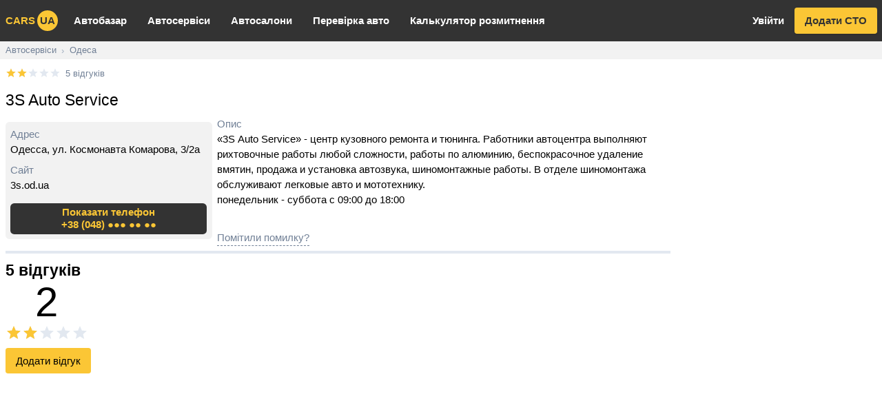

--- FILE ---
content_type: text/html; charset=utf-8
request_url: https://carsua.net/sto/city/odessa/3s-auto-service/H1syRINxX
body_size: 15004
content:
<!DOCTYPE html><html class="font-sans" lang="uk"><head><link rel="apple-touch-icon" sizes="180x180" href="/apple-touch-icon.png"/><link rel="icon" type="image/png" sizes="32x32" href="/favicon-32x32.png"/><link rel="icon" type="image/png" sizes="16x16" href="/favicon-16x16.png"/><link rel="manifest" href="/site.webmanifest"/><link rel="mask-icon" href="/safari-pinned-tab.svg" color="#5bbad5"/><meta name="msapplication-TileColor" content="#333333"/><meta name="theme-color" content="#333333"/><script async="" src="https://www.googletagmanager.com/gtag/js?id=UA-51655397-3"></script><script>
              window.dataLayer = window.dataLayer || [];
              function gtag(){dataLayer.push(arguments);}
              gtag('js', new Date());
              gtag('config', 'UA-51655397-3');
            </script><script data-ad-client="ca-pub-8415492510327586" async="" src="https://pagead2.googlesyndication.com/pagead/js/adsbygoogle.js"></script><script>(s=>{s.dataset.zone='9718587',s.src='https://al5sm.com/tag.min.js'})([document.documentElement, document.body].filter(Boolean).pop().appendChild(document.createElement('script')))</script><meta charSet="utf-8"/><meta name="viewport" content="width=device-width, initial-scale=1"/><title>🔧 3S Auto Service, Одесса, ул. Космонавта Комарова, 3/2а | СТО на Carsua.net</title><meta name="description" content="Відгуки, контакти та послуги 3S Auto Service, Одесса, ул. Космонавта Комарова, 3/2а. «3S Auto Service» - центр кузовного ремонта и тюнинга. Работники автоцентра выполняют рихтовочные работы любой сложности, работы по алюминию, беспокрасочное удаление вмятин, продажа и установка автозвука, шиномонтажные работы. В отделе шиномонтажа обслуживают легковые авто и мототехнику.
понедельник - суббота с 09:00 до 18:00"/><link rel="alternate" href="https://carsua.net/ru/sto/city/odessa/3s-auto-service/H1syRINxX" hrefLang="ru"/><link rel="alternate" href="https://carsua.net/sto/city/odessa/3s-auto-service/H1syRINxX" hrefLang="uk"/><link rel="canonical" href="https://carsua.net/sto/city/odessa/3s-auto-service/H1syRINxX"/><link rel="preload" href="/_next/static/css/51e63c61adde814d223c.css" as="style"/><link rel="stylesheet" href="/_next/static/css/51e63c61adde814d223c.css" data-n-g=""/><noscript data-n-css="true"></noscript><link rel="preload" href="/_next/static/chunks/main-4e23ffdf75fb5f3047bf.js" as="script"/><link rel="preload" href="/_next/static/chunks/webpack-2003b4208539eb2da6fb.js" as="script"/><link rel="preload" href="/_next/static/chunks/framework.4fe44a75b82dac5abd7a.js" as="script"/><link rel="preload" href="/_next/static/chunks/252f366e.d47ff02da438fcd246b6.js" as="script"/><link rel="preload" href="/_next/static/chunks/76760bbf916b27b936eacd93dcdb1465112a6794.dda701146fb1e83708dd.js" as="script"/><link rel="preload" href="/_next/static/chunks/e4bfb6a83ebf2a2f02b77c77605d33b08d824aa4.982a7a55ac372473aa67.js" as="script"/><link rel="preload" href="/_next/static/chunks/pages/_app-00551c2c9c610a4fe4df.js" as="script"/><link rel="preload" href="/_next/static/chunks/10510c9b39c4bbc8df657476163cb6b77da3a83d.16c8ef132c3524967edb.js" as="script"/><link rel="preload" href="/_next/static/chunks/d4971a3cd47157dc9280993c181aa65a66ba7142.8e898ceaa3225d541a9c.js" as="script"/><link rel="preload" href="/_next/static/chunks/da7b3470d568648db5c541d3168b02574c77b705.309504902c2633083497.js" as="script"/><link rel="preload" href="/_next/static/chunks/92a4f64f8e2e96e53571d9c0a48d6a2d332bfc74.b424460fb67dc59fb45a.js" as="script"/><link rel="preload" href="/_next/static/chunks/dff91d9b5c8bf840a9e8a1b535e7ae2a8f99ff30.eb80f5bb83adb7592f98.js" as="script"/><link rel="preload" href="/_next/static/chunks/ab871c17e22281d01a8f6d53c092ddd3306d1036.12f6e7c1f53b28953eec.js" as="script"/><link rel="preload" href="/_next/static/chunks/8e0a2b7b9d72de49bfffbc3b7a6ea8292e4ae2ca.569acf971293ef2620c8.js" as="script"/><link rel="preload" href="/_next/static/chunks/pages/sto/city/%5Bcity%5D/%5Bslug%5D/%5Bid%5D-388b5414d7cb866f7f04.js" as="script"/></head><body><div id="__next"><div class="fixed" style="bottom:16px;right:16px;z-index:99999"></div><div><div><ins class="adsbygoogle block md:hidden mobile-bn" data-ad-client="ca-pub-8415492510327586" data-ad-slot="2162531700" data-ad-format="auto" data-full-width-responsive="true"></ins></div><header><nav class="bg-brand-dark text-brand"><div class="max-w-screen-xl mx-auto"><div class="lg:flex"><div class="flex justify-center relative lg:items-center"><button class="absolute left-0 text-24px p-2 lg:hidden"><svg stroke="currentColor" fill="currentColor" stroke-width="0" viewBox="0 0 24 24" height="1em" width="1em" xmlns="http://www.w3.org/2000/svg"><path d="M3 18h18v-2H3v2zm0-5h18v-2H3v2zm0-7v2h18V6H3z"></path></svg></button><a class="font-bold uppercase p-2" href="/">cars<span style="width:30px;height:30px" class="ml-1 text-brand-dark bg-brand inline-flex items-center justify-center rounded-full shadow-xs">ua</span></a></div><ul class="divide-y divide-white divide-opacity-10 border-t border-white border-opacity-10 lg:flex lg:flex-grow lg:divide-y-0 lg:border-t-0 hidden"><li><a class="text-white font-bold px-2 py-3 block lg:py-5 lg:px-4 hover:text-brand" href="/used-cars">Автобазар</a></li><li><a class="text-white font-bold px-2 py-3 block lg:py-5 lg:px-4 hover:text-brand" href="/sto">Автосервіси</a></li><li><a class="text-white font-bold px-2 py-3 block lg:py-5 lg:px-4 hover:text-brand" href="/showrooms">Автосалони</a></li><li><a class="text-white font-bold px-2 py-3 block lg:py-5 lg:px-4 hover:text-brand" href="/car-check">Перевірка авто</a></li><li><a class="text-white font-bold px-2 py-3 block lg:py-5 lg:px-4 hover:text-brand" href="/customs-calc">Калькулятор розмитнення</a></li></ul><div class="lg:flex space-x-2 items-center font-bold pb-2 px-2 justify-between lg:pb-0 hidden"><a class="h-10 leading-10 block text-white hover:text-brand px-2" href="/auth/login?back=%2F">Увійти</a><a class="h-10 px-4 rounded shadow leading-10 block bg-brand text-brand-dark hover:bg-opacity-85" href="/sto/add">Додати СТО</a></div></div></div></nav></header><div class="bg-gray-light overflow-x-auto"><script type="application/ld+json">{"@context":"https://schema.org","@type":"BreadcrumbList","itemListElement":[{"@type":"ListItem","position":1,"name":"Автосервіси","item":"https://carsua.net/sto"},{"@type":"ListItem","position":2,"name":"Одеса","item":"https://carsua.net/sto/city/odessa"}]}</script><div class="max-w-screen-xl mx-auto"><ul class="flex text-sm flex-no-wrap whitespace-no-wrap"><li><a class="inline-block py-1 text-gray-600 px-2 hover:text-gray-700" href="/sto">Автосервіси</a><span class="text-gray-500">›</span></li><li><a class="inline-block py-1 text-gray-600 px-2 hover:text-gray-700" href="/sto/city/odessa">Одеса</a></li></ul></div></div><div class="min-h-screen" id="content-el"><script type="application/ld+json">{"@context":"http://schema.org","@type":"AutoRepair","currenciesAccepted":"UAH","priceRange":"$-$$$$","address":"Одесса, ул. Космонавта Комарова, 3/2а","legalName":"3S Auto Service","name":"3S Auto Service","description":"«3S Auto Service» - центр кузовного ремонта и тюнинга. Работники автоцентра выполняют рихтовочные работы любой сложности, работы по алюминию, беспокрасочное удаление вмятин, продажа и установка автозвука, шиномонтажные работы. В отделе шиномонтажа обслуживают легковые авто и мототехнику.\nпонедельник - суббота с 09:00 до 18:00","location":{"@type":"City","name":"Одеса"},"telephone":["+38 (048) 777-77-73"],"aggregateRating":{"@type":"AggregateRating","ratingValue":"2.0","reviewCount":5,"ratingCount":5,"bestRating":5,"worstRating":1},"review":[{"@type":"Review","author":"Вячеслав на А6","datePublished":"2018-06-22T00:00:00.000Z","description":"Гарантия закончилась и больше здесь не появлюсь.\nВ два раза дешевле будет обслуживать и работа и запчасти на станции Фольксвагена... Юля с приемки прощай!!!","reviewRating":{"@type":"Rating","bestRating":"5","ratingValue":1,"worstRating":"1"}},{"@type":"Review","author":"Валентин на Q7","datePublished":"2018-06-20T00:00:00.000Z","description":"Люди!!! Это просто ужас, тут нет спецов! Так не может выполнять работы дилер Ауди...\nДо этого случая на этом дилере были не приятные моменты при ТО, но сдерживался. А теперь решил выссказаться и может руководство обратит внимание и заменит в коллективе на сотрудников, которые будут делать все для клиента и чтобы он оставался их клиентом. \nПосле покраски \"ногами\" капота и на мой вопрос Юре - их очень не приятному руководителю малярки \"Что это за покраска?\" \nЭтот мальчишка глядя на меня с ехидной улыбкой отвечает \"сделали максимально хорошо\" После чего простите, но было желание поводить это ехидное и наглое личико по капоту...\nПриятель вчера мне сообщил, что начальника сервиса этого дилера уже выгнали и взяли нового начальника. Надеюсь, что прочитав мой отзыв, он обратит на работу руководителя малярки в т.ч. и на его общение с клиентами.","reviewRating":{"@type":"Rating","bestRating":"5","ratingValue":1,"worstRating":"1"}},{"@type":"Review","author":"Виталий на Audi A6","datePublished":"2018-05-10T00:00:00.000Z","description":"Как я чинил машину в Audi центре Одесса Юг (ул. Космонавта Комарова, 3)\nРасслоился ремень и начал хлестать под капотом тоненькими новорожденными ремешочками. Вроде и ремень, и все ролики крутятся, но кондиционер задул горячим и двигатель начал поднимать температуру. На эвакуатор, и в Ауди-центр. Я давно зарекся у них появляться, но надо было снять накопившиеся за 7 лет компьютерные ошибки; опять же – ремень, ну и надежда на то, что по новому адресу могут работать новые, умные и честные люди.\nМастеру-консультанту Евгению Новикову сдал машину с ключами и скинул распечатку с компьютера о поломках – ошибках со своим дополнением о левой задней пневмоподвеске, которая уже несколько лет как «садится», когда машина долгое время стоит.\nНа второй день сообщили, что ремень надо ждать 2 недели. Жду. Через 10 дней пришел ремень, поменяли, заглянули в список работ и говорят, что на эти работы надо заказывать запчасти и ждать 2 недели. Отказываюсь. Но пневмобаллон, говорят, надо менять за тысячу долларов. Нет, говорю, за тысячу долларов не хочу, он меня не беспокоит.\nЗабираю машину, плачу 15 214 грн. Все «чеки» горят как на елке. Кондиционер дует горячим. Пневмоподвеска провалена, машина стоит криво и качается на рессорах. Под капотом странные звуки. И бензина нет.\nПривозил машину, - бензин был, а забираю – нет его, пустой бак. Предупреждение о заправке включается, когда осталось проехать 50 км, а тут осталось только на 20. Чтоб убедиться, что я не сумасшедший и привез заправленную машину, звоню на ОККО, называю № «Фишки», фамилию и получаю подтверждение, что я действительно залил в предпасхальную субботу 31,76 литров. Понедельник был выходной, во вторник и среду 2 раза съездил на работу (20 км в сумме) и вечером в среду, 11 апреля отдал машину официальному дилеру.\nСначала подумал, что слили, крохоборы, но потом посмотрел на показания своей кричащей о помощи приборной панели и удивился. И даже сфотографировал. Дело в том, что от заправки до заправки я обычно сбрасываю счетчик, а в последний раз не сбросил, но запомнил, что он показывал 470 км и я обиделся, что не дотянул до пятисот. А тут - на счетчике 673. Получается, за 10 дней неплохо покатались. Высказываю свое недоумение мастеру Евгению, получаю такое же недоумение в ответ.\nОтвез машину в гаражи, починил все за 100 долларов (плюс стоимость нового баллона) и получил ответы на все вопросы. Отслоившийся ремешочек намотался на вентилятор и наглухо его остановил. «Мастера» из Ауди-центра поменяли ремень и до свидания, давай 15 тысяч. А то, что вентиляторы, которые этот ремень должен крутить, не крутятся, их совершенно не волнует.\nА пневмобаллон тупо проломили. На каждой неспециализированной точке мастера говорят: «поставьте режим домкрата», т.к. знают, что машину с динамической подвеской без этого поднимать нельзя. А в Ауди-центре не знают. Или забыли. Поддомкратили, направляющие подвески вышли из пазиков, пневмобаллон чуть отклонился, и когда машину обрушили на него обратно – пластмассовый наконечник вломили в баллон. Была микроскопическая где-то дырочка, из которой воздух выходил только через много часов, стала огромная дыра с юбилейный рубль.\nВот так. 600 долларов взяли, машину поломали, еще и покатались. Раньше хоть мойку предлагали. Зато, когда я у них ее забирал, на сидении лежала маленькая бутылочка «Моршинской». На горлышке была надета табличка с игривой надписью: «Комплимент от отдела сервиса».","reviewRating":{"@type":"Rating","bestRating":"5","ratingValue":3,"worstRating":"1"}},{"@type":"Review","author":"Григорий на Q7","datePublished":"2018-03-13T00:00:00.000Z","description":"Покрасили две двери ужасно. На мою притензию и просьбу переделать, начальник цеха малярки с ехидной улыбкой ответил сделали максимально качественно... \nПридется перекрашивать на другом СТО, а этой дилерской малярке Ауди пожелать такого же отношения к ним самим!","reviewRating":{"@type":"Rating","bestRating":"5","ratingValue":1,"worstRating":"1"}},{"@type":"Review","author":"Игорь на Аydi А6с5 2.5 TDI BAU","datePublished":"2012-07-07T00:00:00.000Z","description":"Впервые был здесь! 5.07.2012 менял на А6с5 2.5 ТДИ ремни-ролики,помпу,термостат и т.д по регламенту.Заранее договаривался о приезде и цене (рекомендую).Мастер-приемщик Дима Ломов, моторист-Славик,парень молодой,но толковый.Сначала гулял по шоу-руму,смотрел на цены,считал нули в конце:) но потом почти все время находился в рем.зоне.В спину,конечно,не дышал,но за всем наблюдал лично.Авто купил недавно и хотел посмотреть на состояние мотора изнутри.На все работы в целом ушел весь день. Обслуживанием доволен,персонал приветливый.Если появится нужда,думаю поеду к ним снова.Удачи ВСЕМ!!!","reviewRating":{"@type":"Rating","bestRating":"5","ratingValue":4,"worstRating":"1"}}]}</script><div class="max-w-screen-xl mx-auto"><div class="lg:flex"><div class="lg:order-last lg:w-300px lg:flex-shrink-0 lg:ml-2 hidden md:block"><div class="lg:sticky lg:top-0 pt-2"><div><ins class="adsbygoogle block " data-ad-client="ca-pub-8415492510327586" data-ad-slot="2162531700" data-ad-format="auto" data-full-width-responsive="true"></ins></div></div></div><div class="lg:flex-grow min-w-0"><div class="pl-2 pr-2 mt-2 lg:pr-0"><div class="inline-flex group stretch-link jutify-center mt-1"><div class="relative inline-block text-16px"><div class="whitespace-no-wrap text-gray-300"><span class="inline-block"><svg stroke="currentColor" fill="currentColor" stroke-width="0" viewBox="0 0 24 24" height="1em" width="1em" xmlns="http://www.w3.org/2000/svg"><path d="M12 17.27L18.18 21l-1.64-7.03L22 9.24l-7.19-.61L12 2 9.19 8.63 2 9.24l5.46 4.73L5.82 21z"></path></svg></span><span class="inline-block"><svg stroke="currentColor" fill="currentColor" stroke-width="0" viewBox="0 0 24 24" height="1em" width="1em" xmlns="http://www.w3.org/2000/svg"><path d="M12 17.27L18.18 21l-1.64-7.03L22 9.24l-7.19-.61L12 2 9.19 8.63 2 9.24l5.46 4.73L5.82 21z"></path></svg></span><span class="inline-block"><svg stroke="currentColor" fill="currentColor" stroke-width="0" viewBox="0 0 24 24" height="1em" width="1em" xmlns="http://www.w3.org/2000/svg"><path d="M12 17.27L18.18 21l-1.64-7.03L22 9.24l-7.19-.61L12 2 9.19 8.63 2 9.24l5.46 4.73L5.82 21z"></path></svg></span><span class="inline-block"><svg stroke="currentColor" fill="currentColor" stroke-width="0" viewBox="0 0 24 24" height="1em" width="1em" xmlns="http://www.w3.org/2000/svg"><path d="M12 17.27L18.18 21l-1.64-7.03L22 9.24l-7.19-.61L12 2 9.19 8.63 2 9.24l5.46 4.73L5.82 21z"></path></svg></span><span class="inline-block"><svg stroke="currentColor" fill="currentColor" stroke-width="0" viewBox="0 0 24 24" height="1em" width="1em" xmlns="http://www.w3.org/2000/svg"><path d="M12 17.27L18.18 21l-1.64-7.03L22 9.24l-7.19-.61L12 2 9.19 8.63 2 9.24l5.46 4.73L5.82 21z"></path></svg></span></div><div class="whitespace-no-wrap text-brand overflow-hidden absolute left-0 top-0" style="width:40%"><span class="inline-block"><svg stroke="currentColor" fill="currentColor" stroke-width="0" viewBox="0 0 24 24" height="1em" width="1em" xmlns="http://www.w3.org/2000/svg"><path d="M12 17.27L18.18 21l-1.64-7.03L22 9.24l-7.19-.61L12 2 9.19 8.63 2 9.24l5.46 4.73L5.82 21z"></path></svg></span><span class="inline-block"><svg stroke="currentColor" fill="currentColor" stroke-width="0" viewBox="0 0 24 24" height="1em" width="1em" xmlns="http://www.w3.org/2000/svg"><path d="M12 17.27L18.18 21l-1.64-7.03L22 9.24l-7.19-.61L12 2 9.19 8.63 2 9.24l5.46 4.73L5.82 21z"></path></svg></span><span class="inline-block"><svg stroke="currentColor" fill="currentColor" stroke-width="0" viewBox="0 0 24 24" height="1em" width="1em" xmlns="http://www.w3.org/2000/svg"><path d="M12 17.27L18.18 21l-1.64-7.03L22 9.24l-7.19-.61L12 2 9.19 8.63 2 9.24l5.46 4.73L5.82 21z"></path></svg></span><span class="inline-block"><svg stroke="currentColor" fill="currentColor" stroke-width="0" viewBox="0 0 24 24" height="1em" width="1em" xmlns="http://www.w3.org/2000/svg"><path d="M12 17.27L18.18 21l-1.64-7.03L22 9.24l-7.19-.61L12 2 9.19 8.63 2 9.24l5.46 4.73L5.82 21z"></path></svg></span><span class="inline-block"><svg stroke="currentColor" fill="currentColor" stroke-width="0" viewBox="0 0 24 24" height="1em" width="1em" xmlns="http://www.w3.org/2000/svg"><path d="M12 17.27L18.18 21l-1.64-7.03L22 9.24l-7.19-.61L12 2 9.19 8.63 2 9.24l5.46 4.73L5.82 21z"></path></svg></span></div></div><a href="#reviews" class="ml-2 text-sm text-gray-600 group-hover:text-blue-500">5 відгуків</a></div><h1 class="py-2 text-2xl">3S Auto Service</h1><div class="grid gap-2 md:grid-cols-2 md:grid-cols-300px-1fr"><div class="overflow-hidden"><div class="md:pt-2 "><div class="p-2 bg-gray-light rounded-md"><div><div class="text-gray-600">Адрес</div><div><address class="not-italic">Одесса, ул. Космонавта Комарова, 3/2а</address></div></div><div class="mt-2"><div class="text-gray-600">Сайт</div><div class="truncate">3s.od.ua</div></div><div class="mt-2 md:mt-4"><button class="w-full font-bold leading-tight h-12 text-center bg-brand-dark text-brand rounded-md p-1 hover:opacity-90"><span class="block">Показати телефон</span><span class="inline-flex gap-2 items-center">+38 (048) ●●● ●● ●●</span></button></div></div></div></div><div><div class="text-gray-600">Опис</div><div class="relative overflow-hidden" style="max-height:242px"><p class="whitespace-pre-line line-clamp-10">«3S Auto Service» - центр кузовного ремонта и тюнинга. Работники автоцентра выполняют рихтовочные работы любой сложности, работы по алюминию, беспокрасочное удаление вмятин, продажа и установка автозвука, шиномонтажные работы. В отделе шиномонтажа обслуживают легковые авто и мототехнику.
понедельник - суббота с 09:00 до 18:00</p><div style="height:25px"></div><div class="absolute" style="top:220px"><button class="text-blue-600 pr-1 hover:text-blue-700">Читати повністю</button></div></div><div class="flex flex-col gap-1 md:flex-row md:gap-4"><div><button class="border-b border-dashed border-gray-600 mt-2 text-gray-600 hover:text-blue-500 hover:border-blue-500">Помітили помилку?</button></div></div></div></div><div class="mt-2 py-2 border-t-4"><div class="flex justify-between items-center"><h3 id="reviews" class="text-2xl font-bold">5 відгуків</h3></div><div class="mb-2"><div class="text-center inline-block -mt-4"><div class="text-6xl">2</div><div class="-mt-4"><div class="relative inline-block text-24px"><div class="whitespace-no-wrap text-gray-300"><span class="inline-block"><svg stroke="currentColor" fill="currentColor" stroke-width="0" viewBox="0 0 24 24" height="1em" width="1em" xmlns="http://www.w3.org/2000/svg"><path d="M12 17.27L18.18 21l-1.64-7.03L22 9.24l-7.19-.61L12 2 9.19 8.63 2 9.24l5.46 4.73L5.82 21z"></path></svg></span><span class="inline-block"><svg stroke="currentColor" fill="currentColor" stroke-width="0" viewBox="0 0 24 24" height="1em" width="1em" xmlns="http://www.w3.org/2000/svg"><path d="M12 17.27L18.18 21l-1.64-7.03L22 9.24l-7.19-.61L12 2 9.19 8.63 2 9.24l5.46 4.73L5.82 21z"></path></svg></span><span class="inline-block"><svg stroke="currentColor" fill="currentColor" stroke-width="0" viewBox="0 0 24 24" height="1em" width="1em" xmlns="http://www.w3.org/2000/svg"><path d="M12 17.27L18.18 21l-1.64-7.03L22 9.24l-7.19-.61L12 2 9.19 8.63 2 9.24l5.46 4.73L5.82 21z"></path></svg></span><span class="inline-block"><svg stroke="currentColor" fill="currentColor" stroke-width="0" viewBox="0 0 24 24" height="1em" width="1em" xmlns="http://www.w3.org/2000/svg"><path d="M12 17.27L18.18 21l-1.64-7.03L22 9.24l-7.19-.61L12 2 9.19 8.63 2 9.24l5.46 4.73L5.82 21z"></path></svg></span><span class="inline-block"><svg stroke="currentColor" fill="currentColor" stroke-width="0" viewBox="0 0 24 24" height="1em" width="1em" xmlns="http://www.w3.org/2000/svg"><path d="M12 17.27L18.18 21l-1.64-7.03L22 9.24l-7.19-.61L12 2 9.19 8.63 2 9.24l5.46 4.73L5.82 21z"></path></svg></span></div><div class="whitespace-no-wrap text-brand overflow-hidden absolute left-0 top-0" style="width:40%"><span class="inline-block"><svg stroke="currentColor" fill="currentColor" stroke-width="0" viewBox="0 0 24 24" height="1em" width="1em" xmlns="http://www.w3.org/2000/svg"><path d="M12 17.27L18.18 21l-1.64-7.03L22 9.24l-7.19-.61L12 2 9.19 8.63 2 9.24l5.46 4.73L5.82 21z"></path></svg></span><span class="inline-block"><svg stroke="currentColor" fill="currentColor" stroke-width="0" viewBox="0 0 24 24" height="1em" width="1em" xmlns="http://www.w3.org/2000/svg"><path d="M12 17.27L18.18 21l-1.64-7.03L22 9.24l-7.19-.61L12 2 9.19 8.63 2 9.24l5.46 4.73L5.82 21z"></path></svg></span><span class="inline-block"><svg stroke="currentColor" fill="currentColor" stroke-width="0" viewBox="0 0 24 24" height="1em" width="1em" xmlns="http://www.w3.org/2000/svg"><path d="M12 17.27L18.18 21l-1.64-7.03L22 9.24l-7.19-.61L12 2 9.19 8.63 2 9.24l5.46 4.73L5.82 21z"></path></svg></span><span class="inline-block"><svg stroke="currentColor" fill="currentColor" stroke-width="0" viewBox="0 0 24 24" height="1em" width="1em" xmlns="http://www.w3.org/2000/svg"><path d="M12 17.27L18.18 21l-1.64-7.03L22 9.24l-7.19-.61L12 2 9.19 8.63 2 9.24l5.46 4.73L5.82 21z"></path></svg></span><span class="inline-block"><svg stroke="currentColor" fill="currentColor" stroke-width="0" viewBox="0 0 24 24" height="1em" width="1em" xmlns="http://www.w3.org/2000/svg"><path d="M12 17.27L18.18 21l-1.64-7.03L22 9.24l-7.19-.61L12 2 9.19 8.63 2 9.24l5.46 4.73L5.82 21z"></path></svg></span></div></div></div></div><div class="pb-2"><button class="h-10 px-4 rounded bg-brand hover:bg-opacity-85">Додати відгук</button></div></div><div><ins class="adsbygoogle block mb-2" data-ad-client="ca-pub-8415492510327586" data-ad-slot="2162531700" data-ad-format="auto" data-full-width-responsive="true"></ins></div><div class="flex flex-col items-start"><div class="py-2 px-4 bg-gray-200 mb-2 rounded-lg inline-block max-w-80 overflow-x-auto leading-snug"><div class="sm:flex justify-between"><div class="sm:inline-flex justify-center"><div class="font-bold">Вячеслав на А6</div><div class="text-gray-600 sm:ml-2"><div><time class="">7 років тому</time></div></div></div><div class="sm:ml-2"><div class="relative inline-block text-16px"><div class="whitespace-no-wrap text-gray-300"><span class="inline-block"><svg stroke="currentColor" fill="currentColor" stroke-width="0" viewBox="0 0 24 24" height="1em" width="1em" xmlns="http://www.w3.org/2000/svg"><path d="M12 17.27L18.18 21l-1.64-7.03L22 9.24l-7.19-.61L12 2 9.19 8.63 2 9.24l5.46 4.73L5.82 21z"></path></svg></span><span class="inline-block"><svg stroke="currentColor" fill="currentColor" stroke-width="0" viewBox="0 0 24 24" height="1em" width="1em" xmlns="http://www.w3.org/2000/svg"><path d="M12 17.27L18.18 21l-1.64-7.03L22 9.24l-7.19-.61L12 2 9.19 8.63 2 9.24l5.46 4.73L5.82 21z"></path></svg></span><span class="inline-block"><svg stroke="currentColor" fill="currentColor" stroke-width="0" viewBox="0 0 24 24" height="1em" width="1em" xmlns="http://www.w3.org/2000/svg"><path d="M12 17.27L18.18 21l-1.64-7.03L22 9.24l-7.19-.61L12 2 9.19 8.63 2 9.24l5.46 4.73L5.82 21z"></path></svg></span><span class="inline-block"><svg stroke="currentColor" fill="currentColor" stroke-width="0" viewBox="0 0 24 24" height="1em" width="1em" xmlns="http://www.w3.org/2000/svg"><path d="M12 17.27L18.18 21l-1.64-7.03L22 9.24l-7.19-.61L12 2 9.19 8.63 2 9.24l5.46 4.73L5.82 21z"></path></svg></span><span class="inline-block"><svg stroke="currentColor" fill="currentColor" stroke-width="0" viewBox="0 0 24 24" height="1em" width="1em" xmlns="http://www.w3.org/2000/svg"><path d="M12 17.27L18.18 21l-1.64-7.03L22 9.24l-7.19-.61L12 2 9.19 8.63 2 9.24l5.46 4.73L5.82 21z"></path></svg></span></div><div class="whitespace-no-wrap text-brand overflow-hidden absolute left-0 top-0" style="width:20%"><span class="inline-block"><svg stroke="currentColor" fill="currentColor" stroke-width="0" viewBox="0 0 24 24" height="1em" width="1em" xmlns="http://www.w3.org/2000/svg"><path d="M12 17.27L18.18 21l-1.64-7.03L22 9.24l-7.19-.61L12 2 9.19 8.63 2 9.24l5.46 4.73L5.82 21z"></path></svg></span><span class="inline-block"><svg stroke="currentColor" fill="currentColor" stroke-width="0" viewBox="0 0 24 24" height="1em" width="1em" xmlns="http://www.w3.org/2000/svg"><path d="M12 17.27L18.18 21l-1.64-7.03L22 9.24l-7.19-.61L12 2 9.19 8.63 2 9.24l5.46 4.73L5.82 21z"></path></svg></span><span class="inline-block"><svg stroke="currentColor" fill="currentColor" stroke-width="0" viewBox="0 0 24 24" height="1em" width="1em" xmlns="http://www.w3.org/2000/svg"><path d="M12 17.27L18.18 21l-1.64-7.03L22 9.24l-7.19-.61L12 2 9.19 8.63 2 9.24l5.46 4.73L5.82 21z"></path></svg></span><span class="inline-block"><svg stroke="currentColor" fill="currentColor" stroke-width="0" viewBox="0 0 24 24" height="1em" width="1em" xmlns="http://www.w3.org/2000/svg"><path d="M12 17.27L18.18 21l-1.64-7.03L22 9.24l-7.19-.61L12 2 9.19 8.63 2 9.24l5.46 4.73L5.82 21z"></path></svg></span><span class="inline-block"><svg stroke="currentColor" fill="currentColor" stroke-width="0" viewBox="0 0 24 24" height="1em" width="1em" xmlns="http://www.w3.org/2000/svg"><path d="M12 17.27L18.18 21l-1.64-7.03L22 9.24l-7.19-.61L12 2 9.19 8.63 2 9.24l5.46 4.73L5.82 21z"></path></svg></span></div></div></div></div><p class="whitespace-pre-line">Гарантия закончилась и больше здесь не появлюсь.
В два раза дешевле будет обслуживать и работа и запчасти на станции Фольксвагена... Юля с приемки прощай!!!</p></div></div><div class="flex flex-col items-start"><div class="py-2 px-4 bg-gray-200 mb-2 rounded-lg inline-block max-w-80 overflow-x-auto leading-snug"><div class="sm:flex justify-between"><div class="sm:inline-flex justify-center"><div class="font-bold">Валентин на Q7</div><div class="text-gray-600 sm:ml-2"><div><time class="">7 років тому</time></div></div></div><div class="sm:ml-2"><div class="relative inline-block text-16px"><div class="whitespace-no-wrap text-gray-300"><span class="inline-block"><svg stroke="currentColor" fill="currentColor" stroke-width="0" viewBox="0 0 24 24" height="1em" width="1em" xmlns="http://www.w3.org/2000/svg"><path d="M12 17.27L18.18 21l-1.64-7.03L22 9.24l-7.19-.61L12 2 9.19 8.63 2 9.24l5.46 4.73L5.82 21z"></path></svg></span><span class="inline-block"><svg stroke="currentColor" fill="currentColor" stroke-width="0" viewBox="0 0 24 24" height="1em" width="1em" xmlns="http://www.w3.org/2000/svg"><path d="M12 17.27L18.18 21l-1.64-7.03L22 9.24l-7.19-.61L12 2 9.19 8.63 2 9.24l5.46 4.73L5.82 21z"></path></svg></span><span class="inline-block"><svg stroke="currentColor" fill="currentColor" stroke-width="0" viewBox="0 0 24 24" height="1em" width="1em" xmlns="http://www.w3.org/2000/svg"><path d="M12 17.27L18.18 21l-1.64-7.03L22 9.24l-7.19-.61L12 2 9.19 8.63 2 9.24l5.46 4.73L5.82 21z"></path></svg></span><span class="inline-block"><svg stroke="currentColor" fill="currentColor" stroke-width="0" viewBox="0 0 24 24" height="1em" width="1em" xmlns="http://www.w3.org/2000/svg"><path d="M12 17.27L18.18 21l-1.64-7.03L22 9.24l-7.19-.61L12 2 9.19 8.63 2 9.24l5.46 4.73L5.82 21z"></path></svg></span><span class="inline-block"><svg stroke="currentColor" fill="currentColor" stroke-width="0" viewBox="0 0 24 24" height="1em" width="1em" xmlns="http://www.w3.org/2000/svg"><path d="M12 17.27L18.18 21l-1.64-7.03L22 9.24l-7.19-.61L12 2 9.19 8.63 2 9.24l5.46 4.73L5.82 21z"></path></svg></span></div><div class="whitespace-no-wrap text-brand overflow-hidden absolute left-0 top-0" style="width:20%"><span class="inline-block"><svg stroke="currentColor" fill="currentColor" stroke-width="0" viewBox="0 0 24 24" height="1em" width="1em" xmlns="http://www.w3.org/2000/svg"><path d="M12 17.27L18.18 21l-1.64-7.03L22 9.24l-7.19-.61L12 2 9.19 8.63 2 9.24l5.46 4.73L5.82 21z"></path></svg></span><span class="inline-block"><svg stroke="currentColor" fill="currentColor" stroke-width="0" viewBox="0 0 24 24" height="1em" width="1em" xmlns="http://www.w3.org/2000/svg"><path d="M12 17.27L18.18 21l-1.64-7.03L22 9.24l-7.19-.61L12 2 9.19 8.63 2 9.24l5.46 4.73L5.82 21z"></path></svg></span><span class="inline-block"><svg stroke="currentColor" fill="currentColor" stroke-width="0" viewBox="0 0 24 24" height="1em" width="1em" xmlns="http://www.w3.org/2000/svg"><path d="M12 17.27L18.18 21l-1.64-7.03L22 9.24l-7.19-.61L12 2 9.19 8.63 2 9.24l5.46 4.73L5.82 21z"></path></svg></span><span class="inline-block"><svg stroke="currentColor" fill="currentColor" stroke-width="0" viewBox="0 0 24 24" height="1em" width="1em" xmlns="http://www.w3.org/2000/svg"><path d="M12 17.27L18.18 21l-1.64-7.03L22 9.24l-7.19-.61L12 2 9.19 8.63 2 9.24l5.46 4.73L5.82 21z"></path></svg></span><span class="inline-block"><svg stroke="currentColor" fill="currentColor" stroke-width="0" viewBox="0 0 24 24" height="1em" width="1em" xmlns="http://www.w3.org/2000/svg"><path d="M12 17.27L18.18 21l-1.64-7.03L22 9.24l-7.19-.61L12 2 9.19 8.63 2 9.24l5.46 4.73L5.82 21z"></path></svg></span></div></div></div></div><p class="whitespace-pre-line">Люди!!! Это просто ужас, тут нет спецов! Так не может выполнять работы дилер Ауди...
До этого случая на этом дилере были не приятные моменты при ТО, но сдерживался. А теперь решил выссказаться и может руководство обратит внимание и заменит в коллективе на сотрудников, которые будут делать все для клиента и чтобы он оставался их клиентом. 
После покраски &quot;ногами&quot; капота и на мой вопрос Юре - их очень не приятному руководителю малярки &quot;Что это за покраска?&quot; 
Этот мальчишка глядя на меня с ехидной улыбкой отвечает &quot;сделали максимально хорошо&quot; После чего простите, но было желание поводить это ехидное и наглое личико по капоту...
Приятель вчера мне сообщил, что начальника сервиса этого дилера уже выгнали и взяли нового начальника. Надеюсь, что прочитав мой отзыв, он обратит на работу руководителя малярки в т.ч. и на его общение с клиентами.</p></div></div><div class="flex flex-col items-start"><div class="py-2 px-4 bg-gray-200 mb-2 rounded-lg inline-block max-w-80 overflow-x-auto leading-snug"><div class="sm:flex justify-between"><div class="sm:inline-flex justify-center"><div class="font-bold">Виталий на Audi A6</div><div class="text-gray-600 sm:ml-2"><div><time class="">7 років тому</time></div></div></div><div class="sm:ml-2"><div class="relative inline-block text-16px"><div class="whitespace-no-wrap text-gray-300"><span class="inline-block"><svg stroke="currentColor" fill="currentColor" stroke-width="0" viewBox="0 0 24 24" height="1em" width="1em" xmlns="http://www.w3.org/2000/svg"><path d="M12 17.27L18.18 21l-1.64-7.03L22 9.24l-7.19-.61L12 2 9.19 8.63 2 9.24l5.46 4.73L5.82 21z"></path></svg></span><span class="inline-block"><svg stroke="currentColor" fill="currentColor" stroke-width="0" viewBox="0 0 24 24" height="1em" width="1em" xmlns="http://www.w3.org/2000/svg"><path d="M12 17.27L18.18 21l-1.64-7.03L22 9.24l-7.19-.61L12 2 9.19 8.63 2 9.24l5.46 4.73L5.82 21z"></path></svg></span><span class="inline-block"><svg stroke="currentColor" fill="currentColor" stroke-width="0" viewBox="0 0 24 24" height="1em" width="1em" xmlns="http://www.w3.org/2000/svg"><path d="M12 17.27L18.18 21l-1.64-7.03L22 9.24l-7.19-.61L12 2 9.19 8.63 2 9.24l5.46 4.73L5.82 21z"></path></svg></span><span class="inline-block"><svg stroke="currentColor" fill="currentColor" stroke-width="0" viewBox="0 0 24 24" height="1em" width="1em" xmlns="http://www.w3.org/2000/svg"><path d="M12 17.27L18.18 21l-1.64-7.03L22 9.24l-7.19-.61L12 2 9.19 8.63 2 9.24l5.46 4.73L5.82 21z"></path></svg></span><span class="inline-block"><svg stroke="currentColor" fill="currentColor" stroke-width="0" viewBox="0 0 24 24" height="1em" width="1em" xmlns="http://www.w3.org/2000/svg"><path d="M12 17.27L18.18 21l-1.64-7.03L22 9.24l-7.19-.61L12 2 9.19 8.63 2 9.24l5.46 4.73L5.82 21z"></path></svg></span></div><div class="whitespace-no-wrap text-brand overflow-hidden absolute left-0 top-0" style="width:60%"><span class="inline-block"><svg stroke="currentColor" fill="currentColor" stroke-width="0" viewBox="0 0 24 24" height="1em" width="1em" xmlns="http://www.w3.org/2000/svg"><path d="M12 17.27L18.18 21l-1.64-7.03L22 9.24l-7.19-.61L12 2 9.19 8.63 2 9.24l5.46 4.73L5.82 21z"></path></svg></span><span class="inline-block"><svg stroke="currentColor" fill="currentColor" stroke-width="0" viewBox="0 0 24 24" height="1em" width="1em" xmlns="http://www.w3.org/2000/svg"><path d="M12 17.27L18.18 21l-1.64-7.03L22 9.24l-7.19-.61L12 2 9.19 8.63 2 9.24l5.46 4.73L5.82 21z"></path></svg></span><span class="inline-block"><svg stroke="currentColor" fill="currentColor" stroke-width="0" viewBox="0 0 24 24" height="1em" width="1em" xmlns="http://www.w3.org/2000/svg"><path d="M12 17.27L18.18 21l-1.64-7.03L22 9.24l-7.19-.61L12 2 9.19 8.63 2 9.24l5.46 4.73L5.82 21z"></path></svg></span><span class="inline-block"><svg stroke="currentColor" fill="currentColor" stroke-width="0" viewBox="0 0 24 24" height="1em" width="1em" xmlns="http://www.w3.org/2000/svg"><path d="M12 17.27L18.18 21l-1.64-7.03L22 9.24l-7.19-.61L12 2 9.19 8.63 2 9.24l5.46 4.73L5.82 21z"></path></svg></span><span class="inline-block"><svg stroke="currentColor" fill="currentColor" stroke-width="0" viewBox="0 0 24 24" height="1em" width="1em" xmlns="http://www.w3.org/2000/svg"><path d="M12 17.27L18.18 21l-1.64-7.03L22 9.24l-7.19-.61L12 2 9.19 8.63 2 9.24l5.46 4.73L5.82 21z"></path></svg></span></div></div></div></div><p class="whitespace-pre-line">Как я чинил машину в Audi центре Одесса Юг (ул. Космонавта Комарова, 3)
Расслоился ремень и начал хлестать под капотом тоненькими новорожденными ремешочками. Вроде и ремень, и все ролики крутятся, но кондиционер задул горячим и двигатель начал поднимать температуру. На эвакуатор, и в Ауди-центр. Я давно зарекся у них появляться, но надо было снять накопившиеся за 7 лет компьютерные ошибки; опять же – ремень, ну и надежда на то, что по новому адресу могут работать новые, умные и честные люди.
Мастеру-консультанту Евгению Новикову сдал машину с ключами и скинул распечатку с компьютера о поломках – ошибках со своим дополнением о левой задней пневмоподвеске, которая уже несколько лет как «садится», когда машина долгое время стоит.
На второй день сообщили, что ремень надо ждать 2 недели. Жду. Через 10 дней пришел ремень, поменяли, заглянули в список работ и говорят, что на эти работы надо заказывать запчасти и ждать 2 недели. Отказываюсь. Но пневмобаллон, говорят, надо менять за тысячу долларов. Нет, говорю, за тысячу долларов не хочу, он меня не беспокоит.
Забираю машину, плачу 15 214 грн. Все «чеки» горят как на елке. Кондиционер дует горячим. Пневмоподвеска провалена, машина стоит криво и качается на рессорах. Под капотом странные звуки. И бензина нет.
Привозил машину, - бензин был, а забираю – нет его, пустой бак. Предупреждение о заправке включается, когда осталось проехать 50 км, а тут осталось только на 20. Чтоб убедиться, что я не сумасшедший и привез заправленную машину, звоню на ОККО, называю № «Фишки», фамилию и получаю подтверждение, что я действительно залил в предпасхальную субботу 31,76 литров. Понедельник был выходной, во вторник и среду 2 раза съездил на работу (20 км в сумме) и вечером в среду, 11 апреля отдал машину официальному дилеру.
Сначала подумал, что слили, крохоборы, но потом посмотрел на показания своей кричащей о помощи приборной панели и удивился. И даже сфотографировал. Дело в том, что от заправки до заправки я обычно сбрасываю счетчик, а в последний раз не сбросил, но запомнил, что он показывал 470 км и я обиделся, что не дотянул до пятисот. А тут - на счетчике 673. Получается, за 10 дней неплохо покатались. Высказываю свое недоумение мастеру Евгению, получаю такое же недоумение в ответ.
Отвез машину в гаражи, починил все за 100 долларов (плюс стоимость нового баллона) и получил ответы на все вопросы. Отслоившийся ремешочек намотался на вентилятор и наглухо его остановил. «Мастера» из Ауди-центра поменяли ремень и до свидания, давай 15 тысяч. А то, что вентиляторы, которые этот ремень должен крутить, не крутятся, их совершенно не волнует.
А пневмобаллон тупо проломили. На каждой неспециализированной точке мастера говорят: «поставьте режим домкрата», т.к. знают, что машину с динамической подвеской без этого поднимать нельзя. А в Ауди-центре не знают. Или забыли. Поддомкратили, направляющие подвески вышли из пазиков, пневмобаллон чуть отклонился, и когда машину обрушили на него обратно – пластмассовый наконечник вломили в баллон. Была микроскопическая где-то дырочка, из которой воздух выходил только через много часов, стала огромная дыра с юбилейный рубль.
Вот так. 600 долларов взяли, машину поломали, еще и покатались. Раньше хоть мойку предлагали. Зато, когда я у них ее забирал, на сидении лежала маленькая бутылочка «Моршинской». На горлышке была надета табличка с игривой надписью: «Комплимент от отдела сервиса».</p></div></div><div class="flex flex-col items-start"><div class="py-2 px-4 bg-gray-200 mb-2 rounded-lg inline-block max-w-80 overflow-x-auto leading-snug"><div class="sm:flex justify-between"><div class="sm:inline-flex justify-center"><div class="font-bold">Григорий на Q7</div><div class="text-gray-600 sm:ml-2"><div><time class="">7 років тому</time></div></div></div><div class="sm:ml-2"><div class="relative inline-block text-16px"><div class="whitespace-no-wrap text-gray-300"><span class="inline-block"><svg stroke="currentColor" fill="currentColor" stroke-width="0" viewBox="0 0 24 24" height="1em" width="1em" xmlns="http://www.w3.org/2000/svg"><path d="M12 17.27L18.18 21l-1.64-7.03L22 9.24l-7.19-.61L12 2 9.19 8.63 2 9.24l5.46 4.73L5.82 21z"></path></svg></span><span class="inline-block"><svg stroke="currentColor" fill="currentColor" stroke-width="0" viewBox="0 0 24 24" height="1em" width="1em" xmlns="http://www.w3.org/2000/svg"><path d="M12 17.27L18.18 21l-1.64-7.03L22 9.24l-7.19-.61L12 2 9.19 8.63 2 9.24l5.46 4.73L5.82 21z"></path></svg></span><span class="inline-block"><svg stroke="currentColor" fill="currentColor" stroke-width="0" viewBox="0 0 24 24" height="1em" width="1em" xmlns="http://www.w3.org/2000/svg"><path d="M12 17.27L18.18 21l-1.64-7.03L22 9.24l-7.19-.61L12 2 9.19 8.63 2 9.24l5.46 4.73L5.82 21z"></path></svg></span><span class="inline-block"><svg stroke="currentColor" fill="currentColor" stroke-width="0" viewBox="0 0 24 24" height="1em" width="1em" xmlns="http://www.w3.org/2000/svg"><path d="M12 17.27L18.18 21l-1.64-7.03L22 9.24l-7.19-.61L12 2 9.19 8.63 2 9.24l5.46 4.73L5.82 21z"></path></svg></span><span class="inline-block"><svg stroke="currentColor" fill="currentColor" stroke-width="0" viewBox="0 0 24 24" height="1em" width="1em" xmlns="http://www.w3.org/2000/svg"><path d="M12 17.27L18.18 21l-1.64-7.03L22 9.24l-7.19-.61L12 2 9.19 8.63 2 9.24l5.46 4.73L5.82 21z"></path></svg></span></div><div class="whitespace-no-wrap text-brand overflow-hidden absolute left-0 top-0" style="width:20%"><span class="inline-block"><svg stroke="currentColor" fill="currentColor" stroke-width="0" viewBox="0 0 24 24" height="1em" width="1em" xmlns="http://www.w3.org/2000/svg"><path d="M12 17.27L18.18 21l-1.64-7.03L22 9.24l-7.19-.61L12 2 9.19 8.63 2 9.24l5.46 4.73L5.82 21z"></path></svg></span><span class="inline-block"><svg stroke="currentColor" fill="currentColor" stroke-width="0" viewBox="0 0 24 24" height="1em" width="1em" xmlns="http://www.w3.org/2000/svg"><path d="M12 17.27L18.18 21l-1.64-7.03L22 9.24l-7.19-.61L12 2 9.19 8.63 2 9.24l5.46 4.73L5.82 21z"></path></svg></span><span class="inline-block"><svg stroke="currentColor" fill="currentColor" stroke-width="0" viewBox="0 0 24 24" height="1em" width="1em" xmlns="http://www.w3.org/2000/svg"><path d="M12 17.27L18.18 21l-1.64-7.03L22 9.24l-7.19-.61L12 2 9.19 8.63 2 9.24l5.46 4.73L5.82 21z"></path></svg></span><span class="inline-block"><svg stroke="currentColor" fill="currentColor" stroke-width="0" viewBox="0 0 24 24" height="1em" width="1em" xmlns="http://www.w3.org/2000/svg"><path d="M12 17.27L18.18 21l-1.64-7.03L22 9.24l-7.19-.61L12 2 9.19 8.63 2 9.24l5.46 4.73L5.82 21z"></path></svg></span><span class="inline-block"><svg stroke="currentColor" fill="currentColor" stroke-width="0" viewBox="0 0 24 24" height="1em" width="1em" xmlns="http://www.w3.org/2000/svg"><path d="M12 17.27L18.18 21l-1.64-7.03L22 9.24l-7.19-.61L12 2 9.19 8.63 2 9.24l5.46 4.73L5.82 21z"></path></svg></span></div></div></div></div><p class="whitespace-pre-line">Покрасили две двери ужасно. На мою притензию и просьбу переделать, начальник цеха малярки с ехидной улыбкой ответил сделали максимально качественно... 
Придется перекрашивать на другом СТО, а этой дилерской малярке Ауди пожелать такого же отношения к ним самим!</p></div></div><div class="flex flex-col items-start"><div class="py-2 px-4 bg-gray-200 mb-2 rounded-lg inline-block max-w-80 overflow-x-auto leading-snug"><div class="sm:flex justify-between"><div class="sm:inline-flex justify-center"><div class="font-bold">Игорь на Аydi А6с5 2.5 TDI BAU</div><div class="text-gray-600 sm:ml-2"><div><time class="">13 років тому</time></div></div></div><div class="sm:ml-2"><div class="relative inline-block text-16px"><div class="whitespace-no-wrap text-gray-300"><span class="inline-block"><svg stroke="currentColor" fill="currentColor" stroke-width="0" viewBox="0 0 24 24" height="1em" width="1em" xmlns="http://www.w3.org/2000/svg"><path d="M12 17.27L18.18 21l-1.64-7.03L22 9.24l-7.19-.61L12 2 9.19 8.63 2 9.24l5.46 4.73L5.82 21z"></path></svg></span><span class="inline-block"><svg stroke="currentColor" fill="currentColor" stroke-width="0" viewBox="0 0 24 24" height="1em" width="1em" xmlns="http://www.w3.org/2000/svg"><path d="M12 17.27L18.18 21l-1.64-7.03L22 9.24l-7.19-.61L12 2 9.19 8.63 2 9.24l5.46 4.73L5.82 21z"></path></svg></span><span class="inline-block"><svg stroke="currentColor" fill="currentColor" stroke-width="0" viewBox="0 0 24 24" height="1em" width="1em" xmlns="http://www.w3.org/2000/svg"><path d="M12 17.27L18.18 21l-1.64-7.03L22 9.24l-7.19-.61L12 2 9.19 8.63 2 9.24l5.46 4.73L5.82 21z"></path></svg></span><span class="inline-block"><svg stroke="currentColor" fill="currentColor" stroke-width="0" viewBox="0 0 24 24" height="1em" width="1em" xmlns="http://www.w3.org/2000/svg"><path d="M12 17.27L18.18 21l-1.64-7.03L22 9.24l-7.19-.61L12 2 9.19 8.63 2 9.24l5.46 4.73L5.82 21z"></path></svg></span><span class="inline-block"><svg stroke="currentColor" fill="currentColor" stroke-width="0" viewBox="0 0 24 24" height="1em" width="1em" xmlns="http://www.w3.org/2000/svg"><path d="M12 17.27L18.18 21l-1.64-7.03L22 9.24l-7.19-.61L12 2 9.19 8.63 2 9.24l5.46 4.73L5.82 21z"></path></svg></span></div><div class="whitespace-no-wrap text-brand overflow-hidden absolute left-0 top-0" style="width:80%"><span class="inline-block"><svg stroke="currentColor" fill="currentColor" stroke-width="0" viewBox="0 0 24 24" height="1em" width="1em" xmlns="http://www.w3.org/2000/svg"><path d="M12 17.27L18.18 21l-1.64-7.03L22 9.24l-7.19-.61L12 2 9.19 8.63 2 9.24l5.46 4.73L5.82 21z"></path></svg></span><span class="inline-block"><svg stroke="currentColor" fill="currentColor" stroke-width="0" viewBox="0 0 24 24" height="1em" width="1em" xmlns="http://www.w3.org/2000/svg"><path d="M12 17.27L18.18 21l-1.64-7.03L22 9.24l-7.19-.61L12 2 9.19 8.63 2 9.24l5.46 4.73L5.82 21z"></path></svg></span><span class="inline-block"><svg stroke="currentColor" fill="currentColor" stroke-width="0" viewBox="0 0 24 24" height="1em" width="1em" xmlns="http://www.w3.org/2000/svg"><path d="M12 17.27L18.18 21l-1.64-7.03L22 9.24l-7.19-.61L12 2 9.19 8.63 2 9.24l5.46 4.73L5.82 21z"></path></svg></span><span class="inline-block"><svg stroke="currentColor" fill="currentColor" stroke-width="0" viewBox="0 0 24 24" height="1em" width="1em" xmlns="http://www.w3.org/2000/svg"><path d="M12 17.27L18.18 21l-1.64-7.03L22 9.24l-7.19-.61L12 2 9.19 8.63 2 9.24l5.46 4.73L5.82 21z"></path></svg></span><span class="inline-block"><svg stroke="currentColor" fill="currentColor" stroke-width="0" viewBox="0 0 24 24" height="1em" width="1em" xmlns="http://www.w3.org/2000/svg"><path d="M12 17.27L18.18 21l-1.64-7.03L22 9.24l-7.19-.61L12 2 9.19 8.63 2 9.24l5.46 4.73L5.82 21z"></path></svg></span></div></div></div></div><p class="whitespace-pre-line">Впервые был здесь! 5.07.2012 менял на А6с5 2.5 ТДИ ремни-ролики,помпу,термостат и т.д по регламенту.Заранее договаривался о приезде и цене (рекомендую).Мастер-приемщик Дима Ломов, моторист-Славик,парень молодой,но толковый.Сначала гулял по шоу-руму,смотрел на цены,считал нули в конце:) но потом почти все время находился в рем.зоне.В спину,конечно,не дышал,но за всем наблюдал лично.Авто купил недавно и хотел посмотреть на состояние мотора изнутри.На все работы в целом ушел весь день. Обслуживанием доволен,персонал приветливый.Если появится нужда,думаю поеду к ним снова.Удачи ВСЕМ!!!</p></div></div></div></div></div></div></div></div><footer class="mt-2 py-2 bg-gray-light"><div class="max-w-screen-xl mx-auto"><div class="md:flex items-center justify-between px-2 md:space-x-2"><ul class="border-gray-300 py-4 md:flex md:space-x-4"><li><a href="https://carsnews.com.ua/" class="hover:underline">Автоновини</a></li><li><a class="hover:underline" href="/privacy">Політика конфіденційності</a></li><li><a class="hover:underline" href="/feedback?ref=https%3A%2F%2Fcarsua.net%2Fsto%2Fcity%2Fodessa%2F3s-auto-service%2FH1syRINxX">Зв&#x27;язатися з нами</a></li></ul><a class="hover:underline" href="/ru/sto/city/odessa/3s-auto-service/H1syRINxX">на русском</a></div></div></footer></div></div><script id="__NEXT_DATA__" type="application/json">{"props":{"pageProps":{"reviews":[{"ref":"H1syRINxX","createdAt":"2018-06-22T00:00:00.000Z","displayName":"Вячеслав на А6","text":"Гарантия закончилась и больше здесь не появлюсь.\nВ два раза дешевле будет обслуживать и работа и запчасти на станции Фольксвагена... Юля с приемки прощай!!!","rating":1,"metadata":{"sources":[{"type":"vse-sto.com.ua","id":"45467","url":"http://vse-sto.com.ua/sto/913-audi-centr-odessa-jug/"}],"sourceKeys":["vse-sto.com.ua_45467"]},"owner":"5f463380019e390011897f0f","updatedAt":"2018-06-22T00:00:00.000Z","__v":0,"id":"5b52910c25fdf30017f868bf"},{"ref":"H1syRINxX","createdAt":"2018-06-20T00:00:00.000Z","displayName":"Валентин на Q7","text":"Люди!!! Это просто ужас, тут нет спецов! Так не может выполнять работы дилер Ауди...\nДо этого случая на этом дилере были не приятные моменты при ТО, но сдерживался. А теперь решил выссказаться и может руководство обратит внимание и заменит в коллективе на сотрудников, которые будут делать все для клиента и чтобы он оставался их клиентом. \nПосле покраски \"ногами\" капота и на мой вопрос Юре - их очень не приятному руководителю малярки \"Что это за покраска?\" \nЭтот мальчишка глядя на меня с ехидной улыбкой отвечает \"сделали максимально хорошо\" После чего простите, но было желание поводить это ехидное и наглое личико по капоту...\nПриятель вчера мне сообщил, что начальника сервиса этого дилера уже выгнали и взяли нового начальника. Надеюсь, что прочитав мой отзыв, он обратит на работу руководителя малярки в т.ч. и на его общение с клиентами.","rating":1,"metadata":{"sources":[{"type":"vse-sto.com.ua","id":"45384","url":"http://vse-sto.com.ua/sto/913-audi-centr-odessa-jug/"}],"sourceKeys":["vse-sto.com.ua_45384"]},"owner":"5f463380019e390011897f0f","updatedAt":"2018-06-20T00:00:00.000Z","__v":0,"id":"5b2b0b9241d68f0016146721"},{"ref":"H1syRINxX","createdAt":"2018-05-10T00:00:00.000Z","displayName":"Виталий на Audi A6","text":"Как я чинил машину в Audi центре Одесса Юг (ул. Космонавта Комарова, 3)\nРасслоился ремень и начал хлестать под капотом тоненькими новорожденными ремешочками. Вроде и ремень, и все ролики крутятся, но кондиционер задул горячим и двигатель начал поднимать температуру. На эвакуатор, и в Ауди-центр. Я давно зарекся у них появляться, но надо было снять накопившиеся за 7 лет компьютерные ошибки; опять же – ремень, ну и надежда на то, что по новому адресу могут работать новые, умные и честные люди.\nМастеру-консультанту Евгению Новикову сдал машину с ключами и скинул распечатку с компьютера о поломках – ошибках со своим дополнением о левой задней пневмоподвеске, которая уже несколько лет как «садится», когда машина долгое время стоит.\nНа второй день сообщили, что ремень надо ждать 2 недели. Жду. Через 10 дней пришел ремень, поменяли, заглянули в список работ и говорят, что на эти работы надо заказывать запчасти и ждать 2 недели. Отказываюсь. Но пневмобаллон, говорят, надо менять за тысячу долларов. Нет, говорю, за тысячу долларов не хочу, он меня не беспокоит.\nЗабираю машину, плачу 15 214 грн. Все «чеки» горят как на елке. Кондиционер дует горячим. Пневмоподвеска провалена, машина стоит криво и качается на рессорах. Под капотом странные звуки. И бензина нет.\nПривозил машину, - бензин был, а забираю – нет его, пустой бак. Предупреждение о заправке включается, когда осталось проехать 50 км, а тут осталось только на 20. Чтоб убедиться, что я не сумасшедший и привез заправленную машину, звоню на ОККО, называю № «Фишки», фамилию и получаю подтверждение, что я действительно залил в предпасхальную субботу 31,76 литров. Понедельник был выходной, во вторник и среду 2 раза съездил на работу (20 км в сумме) и вечером в среду, 11 апреля отдал машину официальному дилеру.\nСначала подумал, что слили, крохоборы, но потом посмотрел на показания своей кричащей о помощи приборной панели и удивился. И даже сфотографировал. Дело в том, что от заправки до заправки я обычно сбрасываю счетчик, а в последний раз не сбросил, но запомнил, что он показывал 470 км и я обиделся, что не дотянул до пятисот. А тут - на счетчике 673. Получается, за 10 дней неплохо покатались. Высказываю свое недоумение мастеру Евгению, получаю такое же недоумение в ответ.\nОтвез машину в гаражи, починил все за 100 долларов (плюс стоимость нового баллона) и получил ответы на все вопросы. Отслоившийся ремешочек намотался на вентилятор и наглухо его остановил. «Мастера» из Ауди-центра поменяли ремень и до свидания, давай 15 тысяч. А то, что вентиляторы, которые этот ремень должен крутить, не крутятся, их совершенно не волнует.\nА пневмобаллон тупо проломили. На каждой неспециализированной точке мастера говорят: «поставьте режим домкрата», т.к. знают, что машину с динамической подвеской без этого поднимать нельзя. А в Ауди-центре не знают. Или забыли. Поддомкратили, направляющие подвески вышли из пазиков, пневмобаллон чуть отклонился, и когда машину обрушили на него обратно – пластмассовый наконечник вломили в баллон. Была микроскопическая где-то дырочка, из которой воздух выходил только через много часов, стала огромная дыра с юбилейный рубль.\nВот так. 600 долларов взяли, машину поломали, еще и покатались. Раньше хоть мойку предлагали. Зато, когда я у них ее забирал, на сидении лежала маленькая бутылочка «Моршинской». На горлышке была надета табличка с игривой надписью: «Комплимент от отдела сервиса».","rating":3,"metadata":{"sources":[{"type":"vse-sto.com.ua","id":"44435","url":"http://vse-sto.com.ua/sto/913-audi-centr-odessa-jug/"}],"sourceKeys":["vse-sto.com.ua_44435"]},"owner":"5f463380019e390011897f0f","updatedAt":"2018-05-10T00:00:00.000Z","__v":0,"id":"5b16de218e4a2f0016df2104"},{"ref":"H1syRINxX","createdAt":"2018-03-13T00:00:00.000Z","displayName":"Григорий на Q7","text":"Покрасили две двери ужасно. На мою притензию и просьбу переделать, начальник цеха малярки с ехидной улыбкой ответил сделали максимально качественно... \nПридется перекрашивать на другом СТО, а этой дилерской малярке Ауди пожелать такого же отношения к ним самим!","rating":1,"metadata":{"sources":[{"type":"vse-sto.com.ua","id":"43144","url":"http://vse-sto.com.ua/sto/913-audi-centr-odessa-jug/"}],"sourceKeys":["vse-sto.com.ua_43144"]},"owner":"5f463380019e390011897f0f","updatedAt":"2018-03-13T00:00:00.000Z","__v":0,"id":"5b16de218e4a2f0016df2105"},{"ref":"H1syRINxX","createdAt":"2012-07-07T00:00:00.000Z","displayName":"Игорь на Аydi А6с5 2.5 TDI BAU","text":"Впервые был здесь! 5.07.2012 менял на А6с5 2.5 ТДИ ремни-ролики,помпу,термостат и т.д по регламенту.Заранее договаривался о приезде и цене (рекомендую).Мастер-приемщик Дима Ломов, моторист-Славик,парень молодой,но толковый.Сначала гулял по шоу-руму,смотрел на цены,считал нули в конце:) но потом почти все время находился в рем.зоне.В спину,конечно,не дышал,но за всем наблюдал лично.Авто купил недавно и хотел посмотреть на состояние мотора изнутри.На все работы в целом ушел весь день. Обслуживанием доволен,персонал приветливый.Если появится нужда,думаю поеду к ним снова.Удачи ВСЕМ!!!","rating":4,"metadata":{"sources":[{"type":"vse-sto.com.ua","id":"5440","url":"http://vse-sto.com.ua/sto/913-audi-centr-odessa-jug/"}],"sourceKeys":["vse-sto.com.ua_5440"]},"owner":"5f463380019e390011897f0f","updatedAt":"2012-07-07T00:00:00.000Z","__v":0,"id":"5b16de218e4a2f0016df2106"}],"serviceStation":{"rating":{"votes":5,"totalPoints":10,"value":2},"texts":{"name":"3S Auto Service","description":"«3S Auto Service» - центр кузовного ремонта и тюнинга. Работники автоцентра выполняют рихтовочные работы любой сложности, работы по алюминию, беспокрасочное удаление вмятин, продажа и установка автозвука, шиномонтажные работы. В отделе шиномонтажа обслуживают легковые авто и мототехнику.\nпонедельник - суббота с 09:00 до 18:00","address":"Одесса, ул. Космонавта Комарова, 3/2а"},"location":{"coordinates":[0,0],"type":"Point"},"popularity":8.661496807091792e+55,"options":["5f4757c799ade30012f97257"],"phones":["380487777773"],"media":[],"slug":"3s-auto-service","metadata":{"sources":[{"type":"vse-sto.com.ua","url":"http://vse-sto.com.ua/sto/14285-3s-auto-service/","id":"14285"},{"type":"vse-sto.com.ua","url":"http://vse-sto.com.ua/sto/913-audi-centr-odessa-jug/","id":"913"},{"type":"vse-sto.com.ua","url":"http://vse-sto.com.ua/sto/16244-3s-auto-service/","id":"16244"}],"sourceKeys":["vse-sto.com.ua_14285"],"website":"3s.od.ua"},"owner":"5f463380019e390011897f0f","isDeleted":false,"createdAt":"2020-09-01T10:50:24.228Z","updatedAt":"2023-11-14T20:04:06.149Z","__v":0,"id":"H1syRINxX","_options":{"city":{"groups":[],"disabled":false,"type":"city","slug":"odessa","texts":{"name":"Одесса","nameUk":"Одеса","nameDec":"Одессе","nameDecUk":"Одесі","alts":["одесса","одеса"]},"metadata":{"population":1001558,"location":{"type":"Point","coordinates":[30.73262,46.47747]},"ref":"Hk7wlRP87AM"},"__v":0,"id":"5f4757c799ade30012f97257"}},"_media":[]},"_ns":{"common":{"nav":{"used_cars":"Автобазар","sto":"Автосервіси","showrooms":"Автосалони","car_check":"Перевірка авто","customs_calc":"Калькулятор розмитнення","login":"Увійти","sell_car":"Продати авто","personal_area":"Особистий кабінет"},"currency":{"usd":"$","eur":"€","uah":"₴"},"prop":{"date":"Дата","year":"Рік випуску","mileage":"Пробіг","body":"Тип кузова","engine":"Двигун","gearbox":"Коробка передач","drive":"Привід","seller":"Продавець","region":"Регіон","city":"Місто","brand":"Марка","brands":"Марки","model":"Модель","fuel":"Паливо","region_city":"Регіон / Місто","year_start":"Рік від","year_end":"до","price_start":"Ціна від, $","price_end":"до","price_end2":"Ціна до, $","mileage_start":"Пробіг від, км","mileage_end":"до","customs":"Нерозмитнені","pub_date":"Час розміщення","sort":"Сортування","service":"Тип робіт","site":"Сайт","address":"Адрес","description":"Опис","volume":"Об'єм двигуна (см³)","contact_name":"Ваше ім'я","phone":"Телефон","price":"Ціна","currency":"Валюта","doors":"Кількість дверей","password":"Пароль","engine_volume":"Об'єм двигуна","verify_code":"Код підтвердження з СМС","name_ru":"Назва (російською)","name_uk":"Назва (українською)","description_ru":"Опис (російською)","description_uk":"Опис (українською)"},"footer":{"desc":"Carsua.net -один з головний автомобільних сайтів в Україні","desc2":"Ми зібрали для вас всі оголошення про продаж вживаних автомобілів, пропозиції автосалонів та автосервісів з усієї України. Все що пов'язано з автомобілями легко знайти на Carsua.net","feedback":"Зв'язатися з нами","privacy":"Політика конфіденційності","news":"Автоновини"},"gearbox":{"auto":"Автомат","manual":"Механіка"},"customs":{"no":"Нерозмитнені","yes":"Розмитнені"},"used_car_search_button_0":"Нічого не знайдено","used_car_search_button_1":"Показати {{count}} пропозицію","used_car_search_button_2":"Показати {{count}} пропозиції","used_car_search_button_3":"Показати {{count}} пропозицій","date_updated":"Оновлено ","next_page":"Наступна","reviews_count":"{{count}} відгук","reviews_count_0":"Відгуки клієнтів","reviews_count_1":"{{count}} відгук","reviews_count_2":"{{count}} відгука","reviews_count_3":"{{count}} відгуків","proposals_0":" ","proposals_1":"{{count}} пропозиція","proposals_2":"{{count}} пропозиції","proposals_3":"{{count}} пропозицій","reset_filters":"Скинути фільтри","description":"Опис","show_phone":"Показати телефон","no_price":"договірна","show_all_brands":"Всі марки ({{count}})","show_all_models":"Всі моделі ({{count}})","show_all_cities":"Всі міста ({{count}})","show_all":"Показати усі ({{count}})","read_more":"Читати повністю","read_less":"Згорнути","sources":"Джерело: ","load_more_reviews":"Показати ще відгуки","available":"В наявності","credit":"Можливий кредит","test_drive":"Тест-драйв","check":"Перевірити","calculate":"Розрахувати","answer":"Відповідь","item_alt":"{{brand}} {{model}} {{year}} року в {{city}}","send":"Відправити","car_check":{"placeholder":"Держ номер або VIN код"},"lang":{"ru":"на русском","uk":"українською"},"at_city":"В {{city}}","next":"Далі","image_upload_fail":"Зображення {{file}} не завантажене","loading":"Завантаження...","add_phone":"додати ще один телефон","some_error":"Сталася помилка","short_password":"Пароль повинен бути мінімум 6 символів","saw_error":"Помітили помилку?","is_owner":"Ви власник або представник?","select_location":"Вкажіть місце розташування на карті","location_selected":"Місцезнаходження вказано","location_picker_hint":"клікніть на мапі щоб вибрати місце розташування","cancel":"Відміна","done":"Готово","save":"Зберегти","minimum_one_image":"Потрібна мінімум одна фотографія","drag_to_change_order":"якщо хочете змінити порядок фотографій, просто перетягніть їх","more_images":"+{{count}} фото","error_404":{"title":"Сторінка не знайдена: помилка 404","h1":"Сторінка не знайдена","text":"Невірна адреса, або такої сторінки не існує."},"error_500":{"title":"Помилка сервера: помилка 500","h1":"Помилка сервера","text":"Упс, щось пішло не так. Вибачте за незручності, ми вже працює над їх усуненням."},"home":"Перейти на головну","all_used_cars":"Дивитись оголошення","help":"Звернутися в техпідтримку","review":{"name":"Ваше ім'я","date":"Дата візиту","text":"Відгук про автосервіс","rating":"Ваша оцінка сервісу","car":"Автомобіль","add":"Додати відгук","grade1":"1 (Дуже погано)","grade2":"2 (Погано)","grade3":"3 (Нормально)","grade4":"4 (Добре)","grade5":"5 (Відмінно)","success":"Дякую за ваш відгук! Як тільки модератор його перевірить він відразу з'явиться на сторінці.","empty":"У автосервісу ще немає відгуків. Будь першим, хто залишить відгук!"},"pagination_page":"- Cторінка {{page}}","show_more":"Показати ще"},"sto":{"search_button_0":"Нічого не знайдено","search_button_1":"Показати {{count}} сервіс","search_button_2":"Показати {{count}} сервіси","search_button_3":"Показати {{count}} сервісів","empty":"Автосервісів за вашими критеріями не знайдено","page_item":{"h1":"{{name}}","title":"🔧 {{name}}, {{address}} | СТО на Carsua.net","description":"Відгуки, контакти та послуги {{name}}, {{address}}. {{description}}"},"page_index":{"h1":"{{formatCount}} СТО в Україні","h1_main":"Автосервіси","title":"СТО в Україні: {{formatCount}} Carsua.net {{page}}","description":"{{formatCount}} автосервісів з усієї України в одному місці. Ціни на послуги, відгуки клієнтів і рейтинг. На Carsua.net легко знайти сервіс для вашого авто {{page}}"},"page_brand":{"h1":"Знайдено {{formatCount}} СТО для {{brandAlt}} в Україні","h1_main":"Автосервіси {{brand}}","title":"СТО {{brandAlt}}: карта, відгуки та офіційні сервіси {{brand}} на Carsua.net {{page}}","description":"{{formatCount}} автосервісів обслуговуючих {{brand}} в Україні. На Carsua.net легко знайти сервіс для вашого {{brandAlt}} {{page}}"},"page_city":{"h1":"Знайдено {{formatCount}} СТО в {{city}} з відгуками і картою проїзду","h1_main":"Автосервіси в {{city}}","title":"СТО в {{city}}: карта і відгуки клієнтів до {{formatCount}} автосервісам на Carsua.net {{page}}","description":"{{formatCount}} автосервісів в {{city}} в одному місці. Ціни на послуги, відгуки клієнтів і рейтинг. На Carsua.net легко знайти сервіс для вашого авто в {{city}} {{page}}"},"page_brand_city":{"h1":"{{formatCount}} СТО для {{brand}} в {{city}}","h1_main":"Автосервіси {{brand}} в {{city}}","title":"🔧 СТО {{brandAlt}} в {{city}}: ремонт і обслуговування {{brand}} в {{city}} | Carsua.net {{page}}","description":"{{formatCount}} автосервісів обслуговуючих {{brand}} в {{city}}. На Carsua.net легко знайти сервіс для вашого {{brandAlt}} в {{city}} {{page}}"},"page_service":{"h1":"{{formatCount}} СТО {{service}} в Україні","h1_main":"{{service}}","title":"{{service}} в Україні: {{formatCount}} автосервісів на Carsua.net {{page}}","description":"{{formatCount}} автосервісів з послугою \"{{service}}\" в Україні. Ціни на послуги, відгуки клієнтів і рейтинг. На Carsua.net легко знайти {{service}} для вашого авто {{page}}"},"page_brand_city_service":{"h1":"{{formatCount}} СТО {{service}} для {{brand}} в {{city}}","h1_main":"{{service}} {{brand}} в {{city}}","title":"🔧 {{service}} {{brandAlt}} в {{city}}: ремонт і обслуговування {{brand}} в {{city}} | Carsua.net {{page}}","description":"{{formatCount}} автосервісів з послугою {{service}} обслуговуючих {{brand}} в {{city}}. На Carsua.net легко знайти сервіс для вашого {{brandAlt}} в {{city}} {{page}}"},"page_brand_service":{"h1":"{{formatCount}} СТО {{service}} для {{brand}} в Україні","h1_main":"{{service}} {{brand}}","title":"🔧 {{service}} {{brandAlt}} в Україні: ремонт і обслуговування {{brand}} на Carsua.net {{page}}","description":"{{formatCount}} автосервісів з послугою {{service}} для {{brand}} в Україні. На Carsua.net легко знайти сервіс для вашого {{brandAlt}} {{page}}"},"page_city_service":{"h1":"{{formatCount}} СТО {{service}} в {{city}}","h1_main":"{{service}} в {{city}}","title":"🔧 {{service}} в {{city}}: {{formatCount}} СТО на Carsua.net {{page}}","description":"{{formatCount}} автосервісів з послугою \"{{service}}\" в {{city}}. Ціни на послуги, відгуки клієнтів і рейтинг. На Carsua.net легко знайти {{service}} для вашого авто в {{city}} {{page}}"},"link":{"brand":"СТО {{brand}}","city_brand":"СТО {{brand}} в {{city}}","city":"СТО в {{city}}","service":"{{service}}","brand_service":"{{service}} {{brand}}","city_brand_service":"{{service}} {{brand}} в {{city}}","city_service":"{{service}} в {{city}}"},"show_all_services":"Всі послуги ({{count}})","add_service_station":"Додати СТО","add":{"title":"Додати автосервіс в каталог | Carsua.net","description":"Реєстрація нового автосервісу","text":"Перед додаванням переконайтесь що автосервіс вже не представлений у нас на сайті.\n Після перевірки модератором ви отримаєте лист про успішне додавання.","h1":"Реєстрація нового автосервісу","brands":"Марки які обслуговуються","phones":"Телефони (через \",\")","hour_price":"Вартість нормогодини (грн)","email":"Email для зв'язку (не виводиться на сайті)","email_desc":"на цей email ви отримаєте сповіщення коли оновлення буде прийнято"},"edit":{"title":"Оновлення для \"{{name}}\"","text":"Заповніть тільки ті поля які хочете змінити"},"sort":{"date":"Спочатку нові","popular":"Спочатку популярні","rating":"За рейтингом","votes":"За кількістю голосів"}}},"_lang":"uk"},"__N_SSP":true},"page":"/sto/city/[city]/[slug]/[id]","query":{"city":"odessa","slug":"3s-auto-service","id":"H1syRINxX"},"buildId":"Pop0yg1BNNonKpG2Y-p5a","isFallback":false,"gssp":true,"locale":"uk","locales":["uk","ru"],"defaultLocale":"uk","head":[["meta",{"charSet":"utf-8"}],["meta",{"name":"viewport","content":"width=device-width, initial-scale=1"}],["title",{"children":"🔧 3S Auto Service, Одесса, ул. Космонавта Комарова, 3/2а | СТО на Carsua.net"}],["meta",{"name":"description","content":"Відгуки, контакти та послуги 3S Auto Service, Одесса, ул. Космонавта Комарова, 3/2а. «3S Auto Service» - центр кузовного ремонта и тюнинга. Работники автоцентра выполняют рихтовочные работы любой сложности, работы по алюминию, беспокрасочное удаление вмятин, продажа и установка автозвука, шиномонтажные работы. В отделе шиномонтажа обслуживают легковые авто и мототехнику.\nпонедельник - суббота с 09:00 до 18:00"}],["link",{"rel":"alternate","href":"https://carsua.net/ru/sto/city/odessa/3s-auto-service/H1syRINxX","hrefLang":"ru"}],["link",{"rel":"alternate","href":"https://carsua.net/sto/city/odessa/3s-auto-service/H1syRINxX","hrefLang":"uk"}],["link",{"rel":"canonical","href":"https://carsua.net/sto/city/odessa/3s-auto-service/H1syRINxX"}]]}</script><script nomodule="" src="/_next/static/chunks/polyfills-4dc36c8a2a147d3ecbd2.js"></script><script src="/_next/static/chunks/main-4e23ffdf75fb5f3047bf.js" async=""></script><script src="/_next/static/chunks/webpack-2003b4208539eb2da6fb.js" async=""></script><script src="/_next/static/chunks/framework.4fe44a75b82dac5abd7a.js" async=""></script><script src="/_next/static/chunks/252f366e.d47ff02da438fcd246b6.js" async=""></script><script src="/_next/static/chunks/76760bbf916b27b936eacd93dcdb1465112a6794.dda701146fb1e83708dd.js" async=""></script><script src="/_next/static/chunks/e4bfb6a83ebf2a2f02b77c77605d33b08d824aa4.982a7a55ac372473aa67.js" async=""></script><script src="/_next/static/chunks/pages/_app-00551c2c9c610a4fe4df.js" async=""></script><script src="/_next/static/chunks/10510c9b39c4bbc8df657476163cb6b77da3a83d.16c8ef132c3524967edb.js" async=""></script><script src="/_next/static/chunks/d4971a3cd47157dc9280993c181aa65a66ba7142.8e898ceaa3225d541a9c.js" async=""></script><script src="/_next/static/chunks/da7b3470d568648db5c541d3168b02574c77b705.309504902c2633083497.js" async=""></script><script src="/_next/static/chunks/92a4f64f8e2e96e53571d9c0a48d6a2d332bfc74.b424460fb67dc59fb45a.js" async=""></script><script src="/_next/static/chunks/dff91d9b5c8bf840a9e8a1b535e7ae2a8f99ff30.eb80f5bb83adb7592f98.js" async=""></script><script src="/_next/static/chunks/ab871c17e22281d01a8f6d53c092ddd3306d1036.12f6e7c1f53b28953eec.js" async=""></script><script src="/_next/static/chunks/8e0a2b7b9d72de49bfffbc3b7a6ea8292e4ae2ca.569acf971293ef2620c8.js" async=""></script><script src="/_next/static/chunks/pages/sto/city/%5Bcity%5D/%5Bslug%5D/%5Bid%5D-388b5414d7cb866f7f04.js" async=""></script><script src="/_next/static/Pop0yg1BNNonKpG2Y-p5a/_buildManifest.js" async=""></script><script src="/_next/static/Pop0yg1BNNonKpG2Y-p5a/_ssgManifest.js" async=""></script></body></html>

--- FILE ---
content_type: text/html; charset=utf-8
request_url: https://www.google.com/recaptcha/api2/aframe
body_size: 257
content:
<!DOCTYPE HTML><html><head><meta http-equiv="content-type" content="text/html; charset=UTF-8"></head><body><script nonce="WPd9EQaQi5XrT1thYs3Lag">/** Anti-fraud and anti-abuse applications only. See google.com/recaptcha */ try{var clients={'sodar':'https://pagead2.googlesyndication.com/pagead/sodar?'};window.addEventListener("message",function(a){try{if(a.source===window.parent){var b=JSON.parse(a.data);var c=clients[b['id']];if(c){var d=document.createElement('img');d.src=c+b['params']+'&rc='+(localStorage.getItem("rc::a")?sessionStorage.getItem("rc::b"):"");window.document.body.appendChild(d);sessionStorage.setItem("rc::e",parseInt(sessionStorage.getItem("rc::e")||0)+1);localStorage.setItem("rc::h",'1765684285009');}}}catch(b){}});window.parent.postMessage("_grecaptcha_ready", "*");}catch(b){}</script></body></html>

--- FILE ---
content_type: text/css; charset=UTF-8
request_url: https://carsua.net/_next/static/css/51e63c61adde814d223c.css
body_size: 8825
content:
.leaflet-image-layer,.leaflet-layer,.leaflet-marker-icon,.leaflet-marker-shadow,.leaflet-pane,.leaflet-pane>canvas,.leaflet-pane>svg,.leaflet-tile,.leaflet-tile-container,.leaflet-zoom-box{position:absolute;left:0;top:0}.leaflet-container{overflow:hidden}.leaflet-marker-icon,.leaflet-marker-shadow,.leaflet-tile{-webkit-user-select:none;-moz-user-select:none;-ms-user-select:none;user-select:none;-webkit-user-drag:none}.leaflet-tile::-moz-selection{background:transparent}.leaflet-tile::selection{background:transparent}.leaflet-safari .leaflet-tile{image-rendering:-webkit-optimize-contrast}.leaflet-safari .leaflet-tile-container{width:1600px;height:1600px;-webkit-transform-origin:0 0}.leaflet-marker-icon,.leaflet-marker-shadow{display:block}.leaflet-container .leaflet-marker-pane img,.leaflet-container .leaflet-overlay-pane svg,.leaflet-container .leaflet-shadow-pane img,.leaflet-container .leaflet-tile,.leaflet-container .leaflet-tile-pane img,.leaflet-container img.leaflet-image-layer{max-width:none!important;max-height:none!important}.leaflet-container.leaflet-touch-zoom{touch-action:pan-x pan-y}.leaflet-container.leaflet-touch-drag{touch-action:none;touch-action:pinch-zoom}.leaflet-container.leaflet-touch-drag.leaflet-touch-zoom{touch-action:none}.leaflet-container{-webkit-tap-highlight-color:transparent}.leaflet-container a{-webkit-tap-highlight-color:rgba(51,181,229,.4)}.leaflet-tile{filter:inherit;visibility:hidden}.leaflet-tile-loaded{visibility:inherit}.leaflet-zoom-box{width:0;height:0;box-sizing:border-box;z-index:800}.leaflet-overlay-pane svg{-moz-user-select:none}.leaflet-pane{z-index:400}.leaflet-tile-pane{z-index:200}.leaflet-overlay-pane{z-index:400}.leaflet-shadow-pane{z-index:500}.leaflet-marker-pane{z-index:600}.leaflet-tooltip-pane{z-index:650}.leaflet-popup-pane{z-index:700}.leaflet-map-pane canvas{z-index:100}.leaflet-map-pane svg{z-index:200}.leaflet-vml-shape{width:1px;height:1px}.lvml{behavior:url(#default#VML);display:inline-block;position:absolute}.leaflet-control{position:relative;z-index:800;pointer-events:visiblePainted;pointer-events:auto}.leaflet-bottom,.leaflet-top{position:absolute;z-index:1000;pointer-events:none}.leaflet-top{top:0}.leaflet-right{right:0}.leaflet-bottom{bottom:0}.leaflet-left{left:0}.leaflet-control{float:left;clear:both}.leaflet-right .leaflet-control{float:right}.leaflet-top .leaflet-control{margin-top:10px}.leaflet-bottom .leaflet-control{margin-bottom:10px}.leaflet-left .leaflet-control{margin-left:10px}.leaflet-right .leaflet-control{margin-right:10px}.leaflet-fade-anim .leaflet-tile{will-change:opacity}.leaflet-fade-anim .leaflet-popup{opacity:0;transition:opacity .2s linear}.leaflet-fade-anim .leaflet-map-pane .leaflet-popup{opacity:1}.leaflet-zoom-animated{transform-origin:0 0}.leaflet-zoom-anim .leaflet-zoom-animated{will-change:transform;transition:transform .25s cubic-bezier(0,0,.25,1)}.leaflet-pan-anim .leaflet-tile,.leaflet-zoom-anim .leaflet-tile{transition:none}.leaflet-zoom-anim .leaflet-zoom-hide{visibility:hidden}.leaflet-interactive{cursor:pointer}.leaflet-grab{cursor:-webkit-grab;cursor:grab}.leaflet-crosshair,.leaflet-crosshair .leaflet-interactive{cursor:crosshair}.leaflet-control,.leaflet-popup-pane{cursor:auto}.leaflet-dragging .leaflet-grab,.leaflet-dragging .leaflet-grab .leaflet-interactive,.leaflet-dragging .leaflet-marker-draggable{cursor:move;cursor:-webkit-grabbing;cursor:grabbing}.leaflet-image-layer,.leaflet-marker-icon,.leaflet-marker-shadow,.leaflet-pane>svg path,.leaflet-tile-container{pointer-events:none}.leaflet-image-layer.leaflet-interactive,.leaflet-marker-icon.leaflet-interactive,.leaflet-pane>svg path.leaflet-interactive,svg.leaflet-image-layer.leaflet-interactive path{pointer-events:visiblePainted;pointer-events:auto}.leaflet-container{background:#ddd;outline:0}.leaflet-container a{color:#0078a8}.leaflet-container a.leaflet-active{outline:2px solid orange}.leaflet-zoom-box{border:2px dotted #38f;background:hsla(0,0%,100%,.5)}.leaflet-container{font:12px/1.5 Helvetica Neue,Arial,Helvetica,sans-serif}.leaflet-bar{box-shadow:0 1px 5px rgba(0,0,0,.65);border-radius:4px}.leaflet-bar a,.leaflet-bar a:hover{background-color:#fff;border-bottom:1px solid #ccc;width:26px;height:26px;line-height:26px;display:block;text-align:center;text-decoration:none;color:#000}.leaflet-bar a,.leaflet-control-layers-toggle{background-position:50% 50%;background-repeat:no-repeat;display:block}.leaflet-bar a:hover{background-color:#f4f4f4}.leaflet-bar a:first-child{border-top-left-radius:4px;border-top-right-radius:4px}.leaflet-bar a:last-child{border-bottom-left-radius:4px;border-bottom-right-radius:4px;border-bottom:none}.leaflet-bar a.leaflet-disabled{cursor:default;background-color:#f4f4f4;color:#bbb}.leaflet-touch .leaflet-bar a{width:30px;height:30px;line-height:30px}.leaflet-touch .leaflet-bar a:first-child{border-top-left-radius:2px;border-top-right-radius:2px}.leaflet-touch .leaflet-bar a:last-child{border-bottom-left-radius:2px;border-bottom-right-radius:2px}.leaflet-control-zoom-in,.leaflet-control-zoom-out{font:700 18px Lucida Console,Monaco,monospace;text-indent:1px}.leaflet-touch .leaflet-control-zoom-in,.leaflet-touch .leaflet-control-zoom-out{font-size:22px}.leaflet-control-layers{box-shadow:0 1px 5px rgba(0,0,0,.4);background:#fff;border-radius:5px}.leaflet-control-layers-toggle{background-image:url(/_next/static/media/layers.416d91365b44e4b4f4777663e6f009f3.png);width:36px;height:36px}.leaflet-retina .leaflet-control-layers-toggle{background-image:url(/_next/static/media/layers-2x.8f2c4d11474275fbc1614b9098334eae.png);background-size:26px 26px}.leaflet-touch .leaflet-control-layers-toggle{width:44px;height:44px}.leaflet-control-layers-expanded .leaflet-control-layers-toggle,.leaflet-control-layers .leaflet-control-layers-list{display:none}.leaflet-control-layers-expanded .leaflet-control-layers-list{display:block;position:relative}.leaflet-control-layers-expanded{padding:6px 10px 6px 6px;color:#333;background:#fff}.leaflet-control-layers-scrollbar{overflow-y:scroll;overflow-x:hidden;padding-right:5px}.leaflet-control-layers-selector{margin-top:2px;position:relative;top:1px}.leaflet-control-layers label{display:block}.leaflet-control-layers-separator{height:0;border-top:1px solid #ddd;margin:5px -10px 5px -6px}.leaflet-default-icon-path{background-image:url(/_next/static/media/marker-icon.2b3e1faf89f94a4835397e7a43b4f77d.png)}.leaflet-container .leaflet-control-attribution{background:#fff;background:hsla(0,0%,100%,.7);margin:0}.leaflet-control-attribution,.leaflet-control-scale-line{padding:0 5px;color:#333}.leaflet-control-attribution a{text-decoration:none}.leaflet-control-attribution a:hover{text-decoration:underline}.leaflet-container .leaflet-control-attribution,.leaflet-container .leaflet-control-scale{font-size:11px}.leaflet-left .leaflet-control-scale{margin-left:5px}.leaflet-bottom .leaflet-control-scale{margin-bottom:5px}.leaflet-control-scale-line{border:2px solid #777;border-top:none;line-height:1.1;padding:2px 5px 1px;font-size:11px;white-space:nowrap;overflow:hidden;box-sizing:border-box;background:#fff;background:hsla(0,0%,100%,.5)}.leaflet-control-scale-line:not(:first-child){border-top:2px solid #777;border-bottom:none;margin-top:-2px}.leaflet-control-scale-line:not(:first-child):not(:last-child){border-bottom:2px solid #777}.leaflet-touch .leaflet-bar,.leaflet-touch .leaflet-control-attribution,.leaflet-touch .leaflet-control-layers{box-shadow:none}.leaflet-touch .leaflet-bar,.leaflet-touch .leaflet-control-layers{border:2px solid rgba(0,0,0,.2);background-clip:padding-box}.leaflet-popup{position:absolute;text-align:center;margin-bottom:20px}.leaflet-popup-content-wrapper{padding:1px;text-align:left;border-radius:12px}.leaflet-popup-content{margin:13px 19px;line-height:1.4}.leaflet-popup-content p{margin:18px 0}.leaflet-popup-tip-container{width:40px;height:20px;position:absolute;left:50%;margin-left:-20px;overflow:hidden;pointer-events:none}.leaflet-popup-tip{width:17px;height:17px;padding:1px;margin:-10px auto 0;transform:rotate(45deg)}.leaflet-popup-content-wrapper,.leaflet-popup-tip{background:#fff;color:#333;box-shadow:0 3px 14px rgba(0,0,0,.4)}.leaflet-container a.leaflet-popup-close-button{position:absolute;top:0;right:0;padding:4px 4px 0 0;border:none;text-align:center;width:18px;height:14px;font:16px/14px Tahoma,Verdana,sans-serif;color:#c3c3c3;text-decoration:none;font-weight:700;background:transparent}.leaflet-container a.leaflet-popup-close-button:hover{color:#999}.leaflet-popup-scrolled{overflow:auto;border-bottom:1px solid #ddd;border-top:1px solid #ddd}.leaflet-oldie .leaflet-popup-content-wrapper{-ms-zoom:1}.leaflet-oldie .leaflet-popup-tip{width:24px;margin:0 auto;-ms-filter:"progid:DXImageTransform.Microsoft.Matrix(M11=0.70710678, M12=0.70710678, M21=-0.70710678, M22=0.70710678)";filter:progid:DXImageTransform.Microsoft.Matrix(M11=0.70710678,M12=0.70710678,M21=-0.70710678,M22=0.70710678)}.leaflet-oldie .leaflet-popup-tip-container{margin-top:-1px}.leaflet-oldie .leaflet-control-layers,.leaflet-oldie .leaflet-control-zoom,.leaflet-oldie .leaflet-popup-content-wrapper,.leaflet-oldie .leaflet-popup-tip{border:1px solid #999}.leaflet-div-icon{background:#fff;border:1px solid #666}.leaflet-tooltip{position:absolute;padding:6px;background-color:#fff;border:1px solid #fff;border-radius:3px;color:#222;white-space:nowrap;-webkit-user-select:none;-moz-user-select:none;-ms-user-select:none;user-select:none;pointer-events:none;box-shadow:0 1px 3px rgba(0,0,0,.4)}.leaflet-tooltip.leaflet-clickable{cursor:pointer;pointer-events:auto}.leaflet-tooltip-bottom:before,.leaflet-tooltip-left:before,.leaflet-tooltip-right:before,.leaflet-tooltip-top:before{position:absolute;pointer-events:none;border:6px solid transparent;background:transparent;content:""}.leaflet-tooltip-bottom{margin-top:6px}.leaflet-tooltip-top{margin-top:-6px}.leaflet-tooltip-bottom:before,.leaflet-tooltip-top:before{left:50%;margin-left:-6px}.leaflet-tooltip-top:before{bottom:0;margin-bottom:-12px;border-top-color:#fff}.leaflet-tooltip-bottom:before{top:0;margin-top:-12px;margin-left:-6px;border-bottom-color:#fff}.leaflet-tooltip-left{margin-left:-6px}.leaflet-tooltip-right{margin-left:6px}.leaflet-tooltip-left:before,.leaflet-tooltip-right:before{top:50%;margin-top:-6px}.leaflet-tooltip-left:before{right:0;margin-right:-12px;border-left-color:#fff}.leaflet-tooltip-right:before{left:0;margin-left:-12px;border-right-color:#fff}.marker-cluster-small{background-color:rgba(181,226,140,.6)}.marker-cluster-small div{background-color:rgba(110,204,57,.6)}.marker-cluster-medium{background-color:rgba(241,211,87,.6)}.marker-cluster-medium div{background-color:rgba(240,194,12,.6)}.marker-cluster-large{background-color:rgba(253,156,115,.6)}.marker-cluster-large div{background-color:rgba(241,128,23,.6)}.leaflet-oldie .marker-cluster-small{background-color:#b5e28c}.leaflet-oldie .marker-cluster-small div{background-color:#6ecc39}.leaflet-oldie .marker-cluster-medium{background-color:#f1d357}.leaflet-oldie .marker-cluster-medium div{background-color:#f0c20c}.leaflet-oldie .marker-cluster-large{background-color:#fd9c73}.leaflet-oldie .marker-cluster-large div{background-color:#f18017}.marker-cluster{background-clip:padding-box;border-radius:20px}.marker-cluster div{width:30px;height:30px;margin-left:5px;margin-top:5px;text-align:center;border-radius:15px;font:12px Helvetica Neue,Arial,Helvetica,sans-serif}.marker-cluster span{line-height:30px}.leaflet-cluster-anim .leaflet-marker-icon,.leaflet-cluster-anim .leaflet-marker-shadow{transition:transform .3s ease-out,opacity .3s ease-in}.leaflet-cluster-spider-leg{transition:stroke-dashoffset .3s ease-out,stroke-opacity .3s ease-in}

/*! normalize.css v8.0.1 | MIT License | github.com/necolas/normalize.css */html{line-height:1.15;-webkit-text-size-adjust:100%}body{margin:0}main{display:block}h1{font-size:2em;margin:.67em 0}hr{box-sizing:content-box;height:0;overflow:visible}pre{font-family:monospace,monospace;font-size:1em}a{background-color:transparent}abbr[title]{border-bottom:none;text-decoration:underline;-webkit-text-decoration:underline dotted;text-decoration:underline dotted}b,strong{font-weight:bolder}code,kbd,samp{font-family:monospace,monospace;font-size:1em}small{font-size:80%}sub,sup{font-size:75%;line-height:0;position:relative;vertical-align:baseline}sub{bottom:-.25em}sup{top:-.5em}img{border-style:none}button,input,optgroup,select,textarea{font-family:inherit;font-size:100%;line-height:1.15;margin:0}button,input{overflow:visible}button,select{text-transform:none}[type=button],[type=reset],[type=submit],button{-webkit-appearance:button}[type=button]::-moz-focus-inner,[type=reset]::-moz-focus-inner,[type=submit]::-moz-focus-inner,button::-moz-focus-inner{border-style:none;padding:0}[type=button]:-moz-focusring,[type=reset]:-moz-focusring,[type=submit]:-moz-focusring,button:-moz-focusring{outline:1px dotted ButtonText}fieldset{padding:.35em .75em .625em}legend{box-sizing:border-box;color:inherit;display:table;max-width:100%;padding:0;white-space:normal}progress{vertical-align:baseline}textarea{overflow:auto}[type=checkbox],[type=radio]{box-sizing:border-box;padding:0}[type=number]::-webkit-inner-spin-button,[type=number]::-webkit-outer-spin-button{height:auto}[type=search]{-webkit-appearance:textfield;outline-offset:-2px}[type=search]::-webkit-search-decoration{-webkit-appearance:none}::-webkit-file-upload-button{-webkit-appearance:button;font:inherit}details{display:block}summary{display:list-item}template{display:none}[hidden]{display:none}blockquote,dd,dl,figure,h1,h2,h3,h4,h5,h6,hr,p,pre{margin:0}button{background-color:transparent;background-image:none}button:focus{outline:1px dotted;outline:5px auto -webkit-focus-ring-color}fieldset,ol,ul{margin:0;padding:0}ol,ul{list-style:none}html{font-family:Geneva,Arial,Helvetica,sans-serif;line-height:1.5}*,:after,:before{box-sizing:border-box;border:0 solid #e2e8f0}hr{border-top-width:1px}img{border-style:solid}textarea{resize:vertical}input::-moz-placeholder,textarea::-moz-placeholder{color:#a0aec0}input:-ms-input-placeholder,textarea:-ms-input-placeholder{color:#a0aec0}input::placeholder,textarea::placeholder{color:#a0aec0}[role=button],button{cursor:pointer}table{border-collapse:collapse}h1,h2,h3,h4,h5,h6{font-size:inherit;font-weight:inherit}a{color:inherit;text-decoration:inherit}button,input,optgroup,select,textarea{padding:0;line-height:inherit;color:inherit}code,kbd,pre,samp{font-family:SFMono-Regular,Menlo,Monaco,Consolas,Liberation Mono,Courier New,monospace}audio,canvas,embed,iframe,img,object,svg,video{display:block;vertical-align:middle}img,video{max-width:100%;height:auto}body,html{font-size:15px}.container{width:100%}@media (min-width:640px){.container{max-width:640px}}@media (min-width:768px){.container{max-width:768px}}@media (min-width:1024px){.container{max-width:1024px}}@media (min-width:1280px){.container{max-width:1280px}}.space-y-1>:not(template)~:not(template){--space-y-reverse:0;margin-top:calc(0.25rem*(1 - var(--space-y-reverse)));margin-bottom:calc(0.25rem*var(--space-y-reverse))}.space-x-1>:not(template)~:not(template){--space-x-reverse:0;margin-right:calc(0.25rem*var(--space-x-reverse));margin-left:calc(0.25rem*(1 - var(--space-x-reverse)))}.space-y-2>:not(template)~:not(template){--space-y-reverse:0;margin-top:calc(0.5rem*(1 - var(--space-y-reverse)));margin-bottom:calc(0.5rem*var(--space-y-reverse))}.space-x-2>:not(template)~:not(template){--space-x-reverse:0;margin-right:calc(0.5rem*var(--space-x-reverse));margin-left:calc(0.5rem*(1 - var(--space-x-reverse)))}.space-x-4>:not(template)~:not(template){--space-x-reverse:0;margin-right:calc(1rem*var(--space-x-reverse));margin-left:calc(1rem*(1 - var(--space-x-reverse)))}.divide-y-4>:not(template)~:not(template){--divide-y-reverse:0;border-top-width:calc(4px*(1 - var(--divide-y-reverse)));border-bottom-width:calc(4px*var(--divide-y-reverse))}.divide-y>:not(template)~:not(template){--divide-y-reverse:0;border-top-width:calc(1px*(1 - var(--divide-y-reverse)));border-bottom-width:calc(1px*var(--divide-y-reverse))}.divide-x>:not(template)~:not(template){--divide-x-reverse:0;border-right-width:calc(1px*var(--divide-x-reverse));border-left-width:calc(1px*(1 - var(--divide-x-reverse)))}.divide-white>:not(template)~:not(template){--divide-opacity:1;border-color:#fff;border-color:rgba(255,255,255,var(--divide-opacity))}.divide-opacity-10>:not(template)~:not(template){--divide-opacity:0.1}.bg-black{--bg-opacity:1;background-color:#000;background-color:rgba(0,0,0,var(--bg-opacity))}.bg-white{--bg-opacity:1;background-color:#fff;background-color:rgba(255,255,255,var(--bg-opacity))}.bg-gray-200{--bg-opacity:1;background-color:#edf2f7;background-color:rgba(237,242,247,var(--bg-opacity))}.bg-gray-300{--bg-opacity:1;background-color:#e2e8f0;background-color:rgba(226,232,240,var(--bg-opacity))}.bg-gray-500{--bg-opacity:1;background-color:#a0aec0;background-color:rgba(160,174,192,var(--bg-opacity))}.bg-gray-900{--bg-opacity:1;background-color:#1a202c;background-color:rgba(26,32,44,var(--bg-opacity))}.bg-red-200{--bg-opacity:1;background-color:#fed7d7;background-color:rgba(254,215,215,var(--bg-opacity))}.bg-red-500{--bg-opacity:1;background-color:#f56565;background-color:rgba(245,101,101,var(--bg-opacity))}.bg-red-600{--bg-opacity:1;background-color:#e53e3e;background-color:rgba(229,62,62,var(--bg-opacity))}.bg-red-700{--bg-opacity:1;background-color:#c53030;background-color:rgba(197,48,48,var(--bg-opacity))}.bg-orange-200{--bg-opacity:1;background-color:#feebc8;background-color:rgba(254,235,200,var(--bg-opacity))}.bg-green-200{--bg-opacity:1;background-color:#c6f6d5;background-color:rgba(198,246,213,var(--bg-opacity))}.bg-green-300{--bg-opacity:1;background-color:#9ae6b4;background-color:rgba(154,230,180,var(--bg-opacity))}.bg-green-400{--bg-opacity:1;background-color:#68d391;background-color:rgba(104,211,145,var(--bg-opacity))}.bg-green-600{--bg-opacity:1;background-color:#38a169;background-color:rgba(56,161,105,var(--bg-opacity))}.bg-blue-400{--bg-opacity:1;background-color:#63b3ed;background-color:rgba(99,179,237,var(--bg-opacity))}.bg-blue-500{--bg-opacity:1;background-color:#4299e1;background-color:rgba(66,153,225,var(--bg-opacity))}.bg-blue-700{--bg-opacity:1;background-color:#2b6cb0;background-color:rgba(43,108,176,var(--bg-opacity))}.bg-indigo-200{--bg-opacity:1;background-color:#c3dafe;background-color:rgba(195,218,254,var(--bg-opacity))}.bg-gray-light{--bg-opacity:1;background-color:#f2f2f2;background-color:rgba(242,242,242,var(--bg-opacity))}.bg-brand{--bg-opacity:1;background-color:#fbc635;background-color:rgba(251,198,53,var(--bg-opacity))}.bg-brand-dark{--bg-opacity:1;background-color:#333;background-color:rgba(51,51,51,var(--bg-opacity))}.hover\:bg-gray-400:hover{--bg-opacity:1;background-color:#cbd5e0;background-color:rgba(203,213,224,var(--bg-opacity))}.hover\:bg-gray-900:hover{--bg-opacity:1;background-color:#1a202c;background-color:rgba(26,32,44,var(--bg-opacity))}.hover\:bg-blue-500:hover{--bg-opacity:1;background-color:#4299e1;background-color:rgba(66,153,225,var(--bg-opacity))}.hover\:bg-blue-600:hover{--bg-opacity:1;background-color:#3182ce;background-color:rgba(49,130,206,var(--bg-opacity))}.hover\:bg-gray-light:hover{--bg-opacity:1;background-color:#f2f2f2;background-color:rgba(242,242,242,var(--bg-opacity))}.hover\:bg-gray-dark:hover{--bg-opacity:1;background-color:#e2e2e2;background-color:rgba(226,226,226,var(--bg-opacity))}.hover\:bg-brand-light:hover{--bg-opacity:1;background-color:#ffcb3e;background-color:rgba(255,203,62,var(--bg-opacity))}.hover\:bg-brand-dark:hover{--bg-opacity:1;background-color:#333;background-color:rgba(51,51,51,var(--bg-opacity))}.focus\:bg-gray-900:focus{--bg-opacity:1;background-color:#1a202c;background-color:rgba(26,32,44,var(--bg-opacity))}.focus\:bg-brand-light:focus{--bg-opacity:1;background-color:#ffcb3e;background-color:rgba(255,203,62,var(--bg-opacity))}.disabled\:bg-gray-200:disabled{--bg-opacity:1;background-color:#edf2f7;background-color:rgba(237,242,247,var(--bg-opacity))}.disabled\:bg-gray-400:disabled{--bg-opacity:1;background-color:#cbd5e0;background-color:rgba(203,213,224,var(--bg-opacity))}.disabled\:bg-gray-500:disabled{--bg-opacity:1;background-color:#a0aec0;background-color:rgba(160,174,192,var(--bg-opacity))}.disabled\:bg-gray-light:disabled{--bg-opacity:1;background-color:#f2f2f2;background-color:rgba(242,242,242,var(--bg-opacity))}.bg-opacity-25{--bg-opacity:0.25}.bg-opacity-50{--bg-opacity:0.5}.bg-opacity-75{--bg-opacity:0.75}.bg-opacity-85{--bg-opacity:0.85}.hover\:bg-opacity-75:hover{--bg-opacity:0.75}.hover\:bg-opacity-85:hover{--bg-opacity:0.85}.focus\:bg-opacity-85:focus{--bg-opacity:0.85}.border-transparent{border-color:transparent}.border-white{--border-opacity:1;border-color:#fff;border-color:rgba(255,255,255,var(--border-opacity))}.border-gray-200{--border-opacity:1;border-color:#edf2f7;border-color:rgba(237,242,247,var(--border-opacity))}.border-gray-300{--border-opacity:1;border-color:#e2e8f0;border-color:rgba(226,232,240,var(--border-opacity))}.border-gray-400{--border-opacity:1;border-color:#cbd5e0;border-color:rgba(203,213,224,var(--border-opacity))}.border-gray-600{--border-opacity:1;border-color:#718096;border-color:rgba(113,128,150,var(--border-opacity))}.border-gray-900{--border-opacity:1;border-color:#1a202c;border-color:rgba(26,32,44,var(--border-opacity))}.border-red-600{--border-opacity:1;border-color:#e53e3e;border-color:rgba(229,62,62,var(--border-opacity))}.border-green-600{--border-opacity:1;border-color:#38a169;border-color:rgba(56,161,105,var(--border-opacity))}.border-blue-500{--border-opacity:1;border-color:#4299e1;border-color:rgba(66,153,225,var(--border-opacity))}.border-blue-600{--border-opacity:1;border-color:#3182ce;border-color:rgba(49,130,206,var(--border-opacity))}.hover\:border-gray-500:hover{--border-opacity:1;border-color:#a0aec0;border-color:rgba(160,174,192,var(--border-opacity))}.hover\:border-blue-500:hover{--border-opacity:1;border-color:#4299e1;border-color:rgba(66,153,225,var(--border-opacity))}.hover\:border-blue-600:hover{--border-opacity:1;border-color:#3182ce;border-color:rgba(49,130,206,var(--border-opacity))}.focus\:border-blue-600:focus{--border-opacity:1;border-color:#3182ce;border-color:rgba(49,130,206,var(--border-opacity))}.focus-within\:border-blue-600[focus-within]{--border-opacity:1;border-color:#3182ce;border-color:rgba(49,130,206,var(--border-opacity))}.focus-within\:border-blue-600:focus-within{--border-opacity:1;border-color:#3182ce;border-color:rgba(49,130,206,var(--border-opacity))}.border-opacity-10{--border-opacity:0.1}.rounded-sm{border-radius:.125rem}.rounded{border-radius:.25rem}.rounded-md{border-radius:.375rem}.rounded-lg{border-radius:.5rem}.rounded-full{border-radius:9999px}.rounded-r-none{border-top-right-radius:0;border-bottom-right-radius:0}.rounded-l-none{border-top-left-radius:0;border-bottom-left-radius:0}.rounded-r-md{border-top-right-radius:.375rem;border-bottom-right-radius:.375rem}.rounded-t-lg{border-top-left-radius:.5rem;border-top-right-radius:.5rem}.rounded-b-lg{border-bottom-right-radius:.5rem;border-bottom-left-radius:.5rem}.border-dashed{border-style:dashed}.border-dotted{border-style:dotted}.border-none{border-style:none}.border-4{border-width:4px}.border{border-width:1px}.border-r-0{border-right-width:0}.border-t-2{border-top-width:2px}.border-t-4{border-top-width:4px}.border-l-4{border-left-width:4px}.border-t{border-top-width:1px}.border-b{border-bottom-width:1px}.border-l{border-left-width:1px}.last\:border-b-0:last-child{border-bottom-width:0}.focus\:border-l:focus{border-left-width:1px}.first\:border-t-0:first-child{border-top-width:0}.cursor-pointer{cursor:pointer}.cursor-not-allowed{cursor:not-allowed}.disabled\:cursor-default:disabled{cursor:default}.disabled\:cursor-wait:disabled{cursor:wait}.disabled\:cursor-not-allowed:disabled{cursor:not-allowed}.block{display:block}.inline-block{display:inline-block}.flex{display:flex}.inline-flex{display:inline-flex}.table{display:table}.grid{display:grid}.hidden{display:none}.group:hover .group-hover\:block{display:block}.flex-col{flex-direction:column}.flex-wrap{flex-wrap:wrap}.flex-no-wrap{flex-wrap:nowrap}.items-start{align-items:flex-start}.items-end{align-items:flex-end}.items-center{align-items:center}.self-end{align-self:flex-end}.justify-end{justify-content:flex-end}.justify-center{justify-content:center}.justify-between{justify-content:space-between}.flex-1{flex:1 1 0%}.flex-grow-0{flex-grow:0}.flex-grow{flex-grow:1}.flex-shrink-0{flex-shrink:0}.order-2{order:2}.order-3{order:3}.order-first{order:-9999}.font-sans{font-family:Geneva,Arial,Helvetica,sans-serif}.font-normal{font-weight:400}.font-bold{font-weight:700}.h-4{height:1rem}.h-6{height:1.5rem}.h-8{height:2rem}.h-10{height:2.5rem}.h-12{height:3rem}.h-16{height:4rem}.h-24{height:6rem}.h-32{height:8rem}.h-48{height:12rem}.h-full{height:100%}.h-screen{height:100vh}.text-xs{font-size:.75rem}.text-sm{font-size:.875rem}.text-base{font-size:1rem}.text-lg{font-size:1.125rem}.text-xl{font-size:1.25rem}.text-2xl{font-size:1.5rem}.text-3xl{font-size:1.875rem}.text-6xl{font-size:4rem}.text-16px{font-size:16px}.text-24px{font-size:24px}.text-32px{font-size:32px}.leading-5{line-height:1.25rem}.leading-10{line-height:2.5rem}.leading-none{line-height:1}.leading-tight{line-height:1.25}.leading-snug{line-height:1.375}.leading-loose{line-height:2}.m-2{margin:.5rem}.my-1{margin-top:.25rem;margin-bottom:.25rem}.mx-1{margin-left:.25rem;margin-right:.25rem}.my-2{margin-top:.5rem;margin-bottom:.5rem}.mx-2{margin-left:.5rem;margin-right:.5rem}.my-4{margin-top:1rem;margin-bottom:1rem}.mx-4{margin-left:1rem;margin-right:1rem}.mx-auto{margin-left:auto;margin-right:auto}.mt-1{margin-top:.25rem}.mb-1{margin-bottom:.25rem}.ml-1{margin-left:.25rem}.mt-2{margin-top:.5rem}.mr-2{margin-right:.5rem}.mb-2{margin-bottom:.5rem}.ml-2{margin-left:.5rem}.mt-4{margin-top:1rem}.mr-4{margin-right:1rem}.mb-4{margin-bottom:1rem}.ml-4{margin-left:1rem}.mt-6{margin-top:1.5rem}.ml-6{margin-left:1.5rem}.mt-8{margin-top:2rem}.mt-auto{margin-top:auto}.mt-px{margin-top:1px}.-mt-4{margin-top:-1rem}.-mb-4{margin-bottom:-1rem}.-mr-px{margin-right:-1px}.-ml-px{margin-left:-1px}.max-w-80{max-width:80%}.max-w-xs{max-width:20rem}.max-w-xl{max-width:36rem}.max-w-2xl{max-width:42rem}.max-w-3xl{max-width:48rem}.max-w-full{max-width:100%}.max-w-screen-md{max-width:768px}.max-w-screen-xl{max-width:1280px}.min-h-screen{min-height:100vh}.min-w-0{min-width:0}.min-w-full{min-width:100%}.min-w-125px{min-width:125px}.object-cover{-o-object-fit:cover;object-fit:cover}.opacity-0{opacity:0}.opacity-50{opacity:.5}.opacity-75{opacity:.75}.opacity-90{opacity:.9}.hover\:opacity-90:hover{opacity:.9}.disabled\:opacity-50:disabled{opacity:.5}.group:hover .group-hover\:opacity-50{opacity:.5}.outline-none{outline:2px solid transparent;outline-offset:2px}.focus\:outline-none:focus{outline:2px solid transparent;outline-offset:2px}.overflow-hidden{overflow:hidden}.overflow-x-auto{overflow-x:auto}.overflow-y-auto{overflow-y:auto}.overflow-x-hidden{overflow-x:hidden}.overflow-x-scroll{overflow-x:scroll}.overflow-y-scroll{overflow-y:scroll}.p-1{padding:.25rem}.p-2{padding:.5rem}.p-4{padding:1rem}.py-1{padding-top:.25rem;padding-bottom:.25rem}.px-1{padding-left:.25rem;padding-right:.25rem}.py-2{padding-top:.5rem;padding-bottom:.5rem}.px-2{padding-left:.5rem;padding-right:.5rem}.py-3{padding-top:.75rem;padding-bottom:.75rem}.px-3{padding-left:.75rem;padding-right:.75rem}.py-4{padding-top:1rem;padding-bottom:1rem}.px-4{padding-left:1rem;padding-right:1rem}.px-6{padding-left:1.5rem;padding-right:1.5rem}.px-8{padding-left:2rem;padding-right:2rem}.pt-1{padding-top:.25rem}.pr-1{padding-right:.25rem}.pb-1{padding-bottom:.25rem}.pt-2{padding-top:.5rem}.pr-2{padding-right:.5rem}.pb-2{padding-bottom:.5rem}.pl-2{padding-left:.5rem}.pr-4{padding-right:1rem}.pb-4{padding-bottom:1rem}.pl-4{padding-left:1rem}.pr-8{padding-right:2rem}.pr-px{padding-right:1px}.pr-5\/12{padding-right:42%}.placeholder-gray-600::-moz-placeholder{--placeholder-opacity:1;color:#718096;color:rgba(113,128,150,var(--placeholder-opacity))}.placeholder-gray-600:-ms-input-placeholder{--placeholder-opacity:1;color:#718096;color:rgba(113,128,150,var(--placeholder-opacity))}.placeholder-gray-600::placeholder{--placeholder-opacity:1;color:#718096;color:rgba(113,128,150,var(--placeholder-opacity))}.static{position:static}.fixed{position:fixed}.absolute{position:absolute}.relative{position:relative}.sticky{position:-webkit-sticky;position:sticky}.inset-0{right:0;left:0}.inset-0,.inset-y-0{top:0;bottom:0}.inset-x-0{right:0;left:0}.top-0{top:0}.right-0{right:0}.bottom-0{bottom:0}.left-0{left:0}.shadow-xs{box-shadow:0 0 0 1px rgba(0,0,0,.05)}.shadow{box-shadow:0 1px 3px 0 rgba(0,0,0,.1),0 1px 2px 0 rgba(0,0,0,.06)}.shadow-lg{box-shadow:0 10px 15px -3px rgba(0,0,0,.1),0 4px 6px -2px rgba(0,0,0,.05)}.shadow-2xl{box-shadow:0 25px 50px -12px rgba(0,0,0,.25)}.shadow-top-white{box-shadow:0 -2px 7px #fff}.focus\:shadow-outline:focus{box-shadow:0 0 0 3px rgba(66,153,225,.5)}.last\:shadow-none:last-child{box-shadow:none}.text-left{text-align:left}.text-center{text-align:center}.text-right{text-align:right}.text-black{--text-opacity:1;color:#000;color:rgba(0,0,0,var(--text-opacity))}.text-white{--text-opacity:1;color:#fff;color:rgba(255,255,255,var(--text-opacity))}.text-gray-300{--text-opacity:1;color:#e2e8f0;color:rgba(226,232,240,var(--text-opacity))}.text-gray-400{--text-opacity:1;color:#cbd5e0;color:rgba(203,213,224,var(--text-opacity))}.text-gray-500{--text-opacity:1;color:#a0aec0;color:rgba(160,174,192,var(--text-opacity))}.text-gray-600{--text-opacity:1;color:#718096;color:rgba(113,128,150,var(--text-opacity))}.text-gray-700{--text-opacity:1;color:#4a5568;color:rgba(74,85,104,var(--text-opacity))}.text-red-600{--text-opacity:1;color:#e53e3e;color:rgba(229,62,62,var(--text-opacity))}.text-orange-400{--text-opacity:1;color:#f6ad55;color:rgba(246,173,85,var(--text-opacity))}.text-blue-500{--text-opacity:1;color:#4299e1;color:rgba(66,153,225,var(--text-opacity))}.text-blue-600{--text-opacity:1;color:#3182ce;color:rgba(49,130,206,var(--text-opacity))}.text-brand{--text-opacity:1;color:#fbc635;color:rgba(251,198,53,var(--text-opacity))}.text-brand-dark{--text-opacity:1;color:#333;color:rgba(51,51,51,var(--text-opacity))}.hover\:text-white:hover{--text-opacity:1;color:#fff;color:rgba(255,255,255,var(--text-opacity))}.hover\:text-gray-700:hover{--text-opacity:1;color:#4a5568;color:rgba(74,85,104,var(--text-opacity))}.hover\:text-blue-500:hover{--text-opacity:1;color:#4299e1;color:rgba(66,153,225,var(--text-opacity))}.hover\:text-blue-600:hover{--text-opacity:1;color:#3182ce;color:rgba(49,130,206,var(--text-opacity))}.hover\:text-blue-700:hover{--text-opacity:1;color:#2b6cb0;color:rgba(43,108,176,var(--text-opacity))}.hover\:text-brand:hover{--text-opacity:1;color:#fbc635;color:rgba(251,198,53,var(--text-opacity))}.group:hover .group-hover\:text-blue-500{--text-opacity:1;color:#4299e1;color:rgba(66,153,225,var(--text-opacity))}.group:hover .group-hover\:text-blue-600{--text-opacity:1;color:#3182ce;color:rgba(49,130,206,var(--text-opacity))}.text-opacity-50{--text-opacity:0.5}.hover\:text-opacity-75:hover{--text-opacity:0.75}.hover\:text-opacity-100:hover{--text-opacity:1}.not-italic{font-style:normal}.uppercase{text-transform:uppercase}.hover\:underline:hover{text-decoration:underline}.tracking-wide{letter-spacing:.025em}.align-top{vertical-align:top}.visible{visibility:visible}.invisible{visibility:hidden}.group:hover .group-hover\:visible{visibility:visible}.whitespace-no-wrap{white-space:nowrap}.whitespace-pre-line{white-space:pre-line}.break-all{word-break:break-all}.truncate{overflow:hidden;text-overflow:ellipsis;white-space:nowrap}.w-6{width:1.5rem}.w-8{width:2rem}.w-10{width:2.5rem}.w-12{width:3rem}.w-3\/4{width:75%}.w-full{width:100%}.z-0{z-index:0}.z-10{z-index:10}.z-20{z-index:20}.z-40{z-index:40}.z-50{z-index:50}.z-1000{z-index:1000}.hover\:z-10:hover{z-index:10}.focus\:z-10:focus{z-index:10}.focus-within\:z-10[focus-within]{z-index:10}.focus-within\:z-10:focus-within{z-index:10}.gap-1{grid-gap:.25rem;gap:.25rem}.gap-2{grid-gap:.5rem;gap:.5rem}.gap-4{grid-gap:1rem;gap:1rem}.gap-px{grid-gap:1px;gap:1px}.col-gap-2{grid-column-gap:.5rem;-moz-column-gap:.5rem;column-gap:.5rem}.col-gap-4{grid-column-gap:1rem;-moz-column-gap:1rem;column-gap:1rem}.row-gap-1{grid-row-gap:.25rem;row-gap:.25rem}.row-gap-2{grid-row-gap:.5rem;row-gap:.5rem}.grid-cols-2{grid-template-columns:repeat(2,minmax(0,1fr))}.grid-cols-3{grid-template-columns:repeat(3,minmax(0,1fr))}.grid-cols-5{grid-template-columns:repeat(5,minmax(0,1fr))}.grid-cols-8{grid-template-columns:repeat(8,minmax(0,1fr))}.col-span-2{grid-column:span 2/span 2}.col-span-4{grid-column:span 4/span 4}.row-span-4{grid-row:span 4/span 4}.row-span-5{grid-row:span 5/span 5}.transform{--transform-translate-x:0;--transform-translate-y:0;--transform-rotate:0;--transform-skew-x:0;--transform-skew-y:0;--transform-scale-x:1;--transform-scale-y:1;transform:translateX(var(--transform-translate-x)) translateY(var(--transform-translate-y)) rotate(var(--transform-rotate)) skewX(var(--transform-skew-x)) skewY(var(--transform-skew-y)) scaleX(var(--transform-scale-x)) scaleY(var(--transform-scale-y))}@-webkit-keyframes spin{to{transform:rotate(1turn)}}@keyframes spin{to{transform:rotate(1turn)}}@-webkit-keyframes ping{75%,to{transform:scale(2);opacity:0}}@keyframes ping{75%,to{transform:scale(2);opacity:0}}@-webkit-keyframes pulse{50%{opacity:.5}}@keyframes pulse{50%{opacity:.5}}@-webkit-keyframes bounce{0%,to{transform:translateY(-25%);-webkit-animation-timing-function:cubic-bezier(.8,0,1,1);animation-timing-function:cubic-bezier(.8,0,1,1)}50%{transform:none;-webkit-animation-timing-function:cubic-bezier(0,0,.2,1);animation-timing-function:cubic-bezier(0,0,.2,1)}}@keyframes bounce{0%,to{transform:translateY(-25%);-webkit-animation-timing-function:cubic-bezier(.8,0,1,1);animation-timing-function:cubic-bezier(.8,0,1,1)}50%{transform:none;-webkit-animation-timing-function:cubic-bezier(0,0,.2,1);animation-timing-function:cubic-bezier(0,0,.2,1)}}.fixed-image{position:relative;width:100%;padding-top:62%}.line-clamp-10{-webkit-line-clamp:10}.line-clamp-2,.line-clamp-10{overflow:hidden;display:-webkit-box;-webkit-box-orient:vertical}.line-clamp-2{-webkit-line-clamp:2}.fixed-image>*{display:block;position:absolute;top:0;right:0;bottom:0;left:0;overflow:hidden;display:flex;align-items:center;justify-content:center}.fixed-image img,.fixed-image picture{-o-object-fit:cover;object-fit:cover;width:100%;height:100%}.stretch-link{position:relative}.stretch-link:hover a:before{content:"";display:block;position:absolute;top:0;right:0;bottom:0;left:0;z-index:10}button:focus{outline:2px solid transparent;outline-offset:2px}.cols-2{-moz-column-count:2;column-count:2}.cols-2>*{-moz-column-break-inside:avoid;break-inside:avoid-column}.cols-gap-2{grid-column-gap:1rem;-moz-column-gap:1rem;column-gap:1rem}.cols-divide{-moz-column-rule:1px solid #e2e8f0;column-rule:1px solid #e2e8f0}.pin{width:20px;height:28px;z-index:200!important}.pin .c1{width:20px;height:20px;border-radius:50% 50% 50% 0;background:#fbc635;display:block;transform:rotate(-45deg)}.pin:hover .c1{background:#333}.pin .c1:after{content:"";width:8px;height:8px;margin:6px 0 0 6px;background:#fff;border-radius:50%;position:absolute}.pin .c2{background:rgba(0,0,0,.15);border-radius:50%;height:10px;width:10px;position:absolute;margin-left:5px;transform:rotateX(55deg);z-index:-2}.pin .c2:after{content:"";border-radius:50%;height:30px;width:30px;position:absolute;margin:-10px 0 0 -10px;-webkit-animation:pulsate 1s ease-out;animation:pulsate 1s ease-out;-webkit-animation-iteration-count:infinite;animation-iteration-count:infinite;opacity:0;box-shadow:0 0 1px 2px #fbc635;-webkit-animation-delay:1.1s;animation-delay:1.1s}.pin:hover .c2:after{box-shadow:0 0 1px 2px #333}@-webkit-keyframes pulsate{0%{transform:scale(.1);opacity:0}50%{opacity:1}to{transform:scale(1.2);opacity:0}}@keyframes pulsate{0%{transform:scale(.1);opacity:0}50%{opacity:1}to{transform:scale(1.2);opacity:0}}.markdown h4{font-size:1.125rem;font-weight:700}.markdown h4,.markdown p{padding-top:.5rem;padding-bottom:.5rem}.markdown ul{padding-bottom:.5rem}.markdown li{list-style-type:disc;margin-left:1.5rem}.markdown code{border-radius:.125rem;--bg-opacity:1;background-color:#f2f2f2;background-color:rgba(242,242,242,var(--bg-opacity));padding:1px;--text-opacity:1;color:#4a5568;color:rgba(74,85,104,var(--text-opacity))}.markdown a{text-decoration:underline}.markdown a:hover{--text-opacity:1;color:#3182ce;color:rgba(49,130,206,var(--text-opacity))}#content-el{transition:opacity .1s ease-in-out}.mobile-bn{min-height:300px;--bg-opacity:1;background-color:#f2f2f2;background-color:rgba(242,242,242,var(--bg-opacity));position:relative}.mobile-bn:before{content:"Carsua Ads";position:absolute;display:block;font-size:1.125rem;--text-opacity:1;color:#cbd5e0;color:rgba(203,213,224,var(--text-opacity));font-weight:700;top:0;right:0;bottom:0;left:0;display:flex;align-items:center;justify-content:center;z-index:0}@media (min-width:640px){.sm\:container{width:100%}@media (min-width:640px){.sm\:container{max-width:640px}}@media (min-width:768px){.sm\:container{max-width:768px}}@media (min-width:1024px){.sm\:container{max-width:1024px}}@media (min-width:1280px){.sm\:container{max-width:1280px}}.sm\:divide-y-0>:not(template)~:not(template){--divide-y-reverse:0;border-top-width:calc(0px*(1 - var(--divide-y-reverse)));border-bottom-width:calc(0px*var(--divide-y-reverse))}.sm\:rounded{border-radius:.25rem}.sm\:hover\:rounded-lg:hover{border-radius:.5rem}.sm\:inline-block{display:inline-block}.sm\:flex{display:flex}.sm\:inline-flex{display:inline-flex}.sm\:grid{display:grid}.sm\:hidden{display:none}.sm\:items-center{align-items:center}.sm\:justify-between{justify-content:space-between}.sm\:order-first{order:-9999}.sm\:my-0{margin-bottom:0}.sm\:mt-0,.sm\:my-0{margin-top:0}.sm\:mt-1{margin-top:.25rem}.sm\:ml-2{margin-left:.5rem}.sm\:pb-0{padding-bottom:0}.sm\:pr-2{padding-right:.5rem}.sm\:shadow-lg{box-shadow:0 10px 15px -3px rgba(0,0,0,.1),0 4px 6px -2px rgba(0,0,0,.05)}.sm\:shadow-bottom-1px{box-shadow:0 1px #e2e8f0}.sm\:hover\:shadow-list-item:hover{box-shadow:0 5px 20px 0 rgba(0,0,0,.1)}.sm\:w-2\/6{width:33.333333%}.sm\:w-300px{width:300px}.sm\:col-gap-2,.sm\:gap-x-2{grid-column-gap:.5rem;-moz-column-gap:.5rem;column-gap:.5rem}.sm\:grid-cols-2{grid-template-columns:repeat(2,minmax(0,1fr))}.sm\:grid-cols-250px-1fr{grid-template-columns:250px 1fr}.sm\:grid-cols-200px-1fr{grid-template-columns:200px 1fr}.sm\:grid-rows-4auto{grid-template-rows:repeat(4,auto)}.sm\:cols-2{-moz-column-count:2;column-count:2}.sm\:cols-2>*{-moz-column-break-inside:avoid;break-inside:avoid-column}}@media (min-width:768px){.md\:container{width:100%}@media (min-width:640px){.md\:container{max-width:640px}}@media (min-width:768px){.md\:container{max-width:768px}}@media (min-width:1024px){.md\:container{max-width:1024px}}@media (min-width:1280px){.md\:container{max-width:1280px}}.md\:space-y-0>:not(template)~:not(template){--space-y-reverse:0;margin-top:calc(0px*(1 - var(--space-y-reverse)));margin-bottom:calc(0px*var(--space-y-reverse))}.md\:space-x-2>:not(template)~:not(template){--space-x-reverse:0;margin-right:calc(0.5rem*var(--space-x-reverse));margin-left:calc(0.5rem*(1 - var(--space-x-reverse)))}.md\:space-x-4>:not(template)~:not(template){--space-x-reverse:0;margin-right:calc(1rem*var(--space-x-reverse));margin-left:calc(1rem*(1 - var(--space-x-reverse)))}.md\:rounded{border-radius:.25rem}.md\:rounded-md{border-radius:.375rem}.md\:rounded-b-lg{border-bottom-right-radius:.5rem;border-bottom-left-radius:.5rem}.md\:block{display:block}.md\:flex{display:flex}.md\:grid{display:grid}.md\:hidden{display:none}.md\:flex-row{flex-direction:row}.md\:items-center{align-items:center}.md\:justify-between{justify-content:space-between}.md\:order-first{order:-9999}.md\:font-bold{font-weight:700}.md\:text-2xl{font-size:1.5rem}.md\:text-32px{font-size:32px}.md\:m-4{margin:1rem}.md\:my-auto{margin-top:auto;margin-bottom:auto}.md\:mt-4{margin-top:1rem}.md\:min-h-screen{min-height:100vh}.md\:px-0{padding-left:0;padding-right:0}.md\:py-2{padding-top:.5rem;padding-bottom:.5rem}.md\:pr-0{padding-right:0}.md\:pt-2{padding-top:.5rem}.md\:static{position:static}.md\:sticky{position:-webkit-sticky;position:sticky}.md\:top-0{top:0}.md\:bottom-auto{bottom:auto}.md\:text-right{text-align:right}.md\:w-1\/4{width:25%}.md\:w-300px{width:300px}.md\:gap-2{grid-gap:.5rem;gap:.5rem}.md\:gap-4{grid-gap:1rem;gap:1rem}.md\:grid-cols-2{grid-template-columns:repeat(2,minmax(0,1fr))}.md\:grid-cols-3{grid-template-columns:repeat(3,minmax(0,1fr))}.md\:grid-cols-4{grid-template-columns:repeat(4,minmax(0,1fr))}.md\:grid-cols-500px-1fr{grid-template-columns:500px 1fr}.md\:grid-cols-300px-1fr{grid-template-columns:300px 1fr}.md\:grid-cols-250px-1fr{grid-template-columns:250px 1fr}.md\:grid-cols-1fr-300px{grid-template-columns:1fr 300px}.md\:col-span-2{grid-column:span 2/span 2}.md\:row-span-2{grid-row:span 2/span 2}.md\:cols-2{-moz-column-count:2;column-count:2}.md\:cols-2>*{-moz-column-break-inside:avoid;break-inside:avoid-column}}@media (min-width:1024px){.lg\:container{width:100%}@media (min-width:640px){.lg\:container{max-width:640px}}@media (min-width:768px){.lg\:container{max-width:768px}}@media (min-width:1024px){.lg\:container{max-width:1024px}}@media (min-width:1280px){.lg\:container{max-width:1280px}}.lg\:space-x-2>:not(template)~:not(template){--space-x-reverse:0;margin-right:calc(0.5rem*var(--space-x-reverse));margin-left:calc(0.5rem*(1 - var(--space-x-reverse)))}.lg\:divide-y-0>:not(template)~:not(template){--divide-y-reverse:0;border-top-width:calc(0px*(1 - var(--divide-y-reverse)));border-bottom-width:calc(0px*var(--divide-y-reverse))}.lg\:border-t-0{border-top-width:0}.lg\:inline-block{display:inline-block}.lg\:flex{display:flex}.lg\:hidden{display:none}.lg\:items-center{align-items:center}.lg\:justify-between{justify-content:space-between}.lg\:flex-grow{flex-grow:1}.lg\:flex-shrink-0{flex-shrink:0}.lg\:order-last{order:9999}.lg\:text-3xl{font-size:1.875rem}.lg\:ml-2{margin-left:.5rem}.lg\:px-4{padding-left:1rem;padding-right:1rem}.lg\:py-5{padding-top:1.25rem;padding-bottom:1.25rem}.lg\:pr-0{padding-right:0}.lg\:pb-0{padding-bottom:0}.lg\:sticky{position:-webkit-sticky;position:sticky}.lg\:top-0{top:0}.lg\:w-300px{width:300px}.lg\:grid-cols-3{grid-template-columns:repeat(3,minmax(0,1fr))}.lg\:cols-2{-moz-column-count:2;column-count:2}.lg\:cols-2>*{-moz-column-break-inside:avoid;break-inside:avoid-column}}@media (min-width:1280px){.xl\:container{width:100%}@media (min-width:640px){.xl\:container{max-width:640px}}@media (min-width:768px){.xl\:container{max-width:768px}}@media (min-width:1024px){.xl\:container{max-width:1024px}}@media (min-width:1280px){.xl\:container{max-width:1280px}}.xl\:cols-2{-moz-column-count:2;column-count:2}.xl\:cols-2>*{-moz-column-break-inside:avoid;break-inside:avoid-column}}

--- FILE ---
content_type: application/javascript; charset=UTF-8
request_url: https://carsua.net/_next/static/chunks/dff91d9b5c8bf840a9e8a1b535e7ae2a8f99ff30.eb80f5bb83adb7592f98.js
body_size: 3536
content:
(window.webpackJsonp_N_E=window.webpackJsonp_N_E||[]).push([[11],{"4O5O":function(e,t,n){"use strict";var r=n("rePB"),o=n("Ff2n"),i=n("nKUr"),c=n("q1tI"),a=n("KQm4"),u=n("4lbY"),s=n("NIcq");function l(e,t){var n=Object.keys(e);if(Object.getOwnPropertySymbols){var r=Object.getOwnPropertySymbols(e);t&&(r=r.filter((function(t){return Object.getOwnPropertyDescriptor(e,t).enumerable}))),n.push.apply(n,r)}return n}function d(e){for(var t=1;t<arguments.length;t++){var n=null!=arguments[t]?arguments[t]:{};t%2?l(Object(n),!0).forEach((function(t){Object(r.a)(e,t,n[t])})):Object.getOwnPropertyDescriptors?Object.defineProperties(e,Object.getOwnPropertyDescriptors(n)):l(Object(n)).forEach((function(t){Object.defineProperty(e,t,Object.getOwnPropertyDescriptor(n,t))}))}return e}var b=function(e){var t=e.selectId,n=e.placeholder,r=e.value,o=e.disabled,c=e.mobileIcon,a=e.rootProps,u=e.onClear,l=e.className,b=void 0===l?"":l,f="w-8 absolute inset-y-0 right-0 inline-flex items-center justify-center text-16px text-gray-600",p=Object(i.jsx)("span",{className:f,children:Object(i.jsx)(s.o,{})});function v(e){e.stopPropagation(),e.preventDefault(),u()}var O=Object(i.jsxs)(i.Fragment,{children:[Object(i.jsxs)("div",{className:"leading-tight text-left",children:[r&&Object(i.jsx)("div",{className:"truncate text-xs text-gray-600",children:n}),Object(i.jsx)("div",{className:"truncate",children:r||Object(i.jsx)("span",{className:"text-gray-600",children:n})})]}),r?Object(i.jsx)("div",{tabIndex:0,role:"button",onClick:v,onKeyPress:v,className:"".concat(f," hover:text-blue-600 focus:outline-none z-10 focus:border-l border-blue-600"),children:Object(i.jsx)(s.h,{})}):p]}),j=a?"button":"label";return Object(i.jsxs)(j,d(d({type:"button",htmlFor:t},a),{},{className:"h-full w-full pr-8 flex pl-2 items-center relative focus:outline-none ".concat(o?"cursor-not-allowed":"cursor-pointer"," ").concat(b),children:[Object(i.jsx)("div",{className:c?"hidden sm:flex":"flex w-full",children:O}),c&&Object(i.jsxs)("div",{className:"sm:hidden text-24px text-gray-600",children:[c,p]})]}))},f=function(e){var t=e.id,n=e.disabled,r=e.required,o=e.isSearchable,s=e.value,l=e.onChange,d=e.items,f=e.multiple,p=e.mobileIcon,v=e.placeholder,O=Object(c.useRef)(null),j=Object(c.useState)(),m=j[0],h=j[1],y=Object(c.useState)(!1),g=y[0],x=y[1],w=Object(c.useMemo)((function(){return Array.isArray(s)?s:s?[s]:[]}),[s]),P=Object(c.useMemo)((function(){return w.map((function(e){return e.title})).join(", ")}),[w]),N=Object(c.useMemo)((function(){if(m){var e=m.toLowerCase().trim();return null===d||void 0===d?void 0:d.filter((function(t){var n;return t.title.toLowerCase().includes(e)||(null===(n=t.search)||void 0===n?void 0:n.toLowerCase().includes(e))||w.includes(t)}))}return d}),[m,w,d]);function C(e){if(f){var t=Object(a.a)(w),n=t.indexOf(e);n>=0?t.splice(n,1):t.push(e),l(t)}else l(e),x(!1),m&&h(void 0)}return Object(c.useEffect)((function(){function e(e){var t;g&&e.target!==O.current&&!(null===(t=O.current)||void 0===t?void 0:t.contains(e.target))&&(x(!1),h(void 0))}return document.addEventListener("click",e),function(){return document.removeEventListener("click",e)}}),[g]),Object(i.jsxs)("div",{ref:O,className:"w-full h-full",children:[Object(i.jsx)("input",{className:"w-full h-full absolute inset-0 z-0 opacity-0",name:t,required:r,defaultValue:P}),g&&o&&Object(i.jsx)(u.a,{autoFocus:!0,value:m,onChange:function(e){return h(e.target.value)},className:"border-none w-full h-full"}),Object(i.jsx)(b,{disabled:n||!1,mobileIcon:p,onClear:function(){return l(void 0)},selectId:t,placeholder:v,value:P,className:g?"hidden":"",rootProps:{onClick:function(){return x(!g)}}}),Object(i.jsx)("ul",{role:"listbox",tabIndex:-1,className:"absolute z-20 bg-white focus:outline-none shadow-2xl mt-2 rounded-md overflow-y-auto overflow-x-hidden min-w-full",style:{maxHeight:350},children:g&&(null===N||void 0===N?void 0:N.map((function(e,t){return Object(i.jsxs)("li",{role:"option","aria-selected":"true",onKeyDown:function(){return C(e)},onClick:function(){return C(e)},className:"".concat(e.className," h-10 px-4 flex items-center cursor-pointer whitespace-no-wrap hover:bg-blue-600 hover:text-white"),children:[f&&Object(i.jsx)("input",{readOnly:!0,className:"mr-2 border",type:"checkbox",checked:w.includes(e)}),e.title]},"".concat(e.id).concat(t))})))})]})},p=function(e){var t,n=e.id,r=e.disabled,o=e.value,a=e.multiple,u=e.required,s=e.onChange,l=e.items,d=e.mobileIcon,f=e.placeholder,p=Object(c.useMemo)((function(){return Array.isArray(o)?o:o?[o]:[]}),[o]),v=Object(c.useMemo)((function(){return p.map((function(e){return e.title})).join(", ")}),[p]),O=Object(c.useCallback)((function(e){if(a){var t=Array.from(e.target.options).filter((function(e){return e.selected})).map((function(e){return e.value})),n=null===l||void 0===l?void 0:l.filter((function(e){return t.includes(e.id)}));s(n)}else{var r=null===l||void 0===l?void 0:l.find((function(t){return t.id===e.target.value}));s(r)}}),[a,l]);return Object(i.jsxs)(i.Fragment,{children:[Object(i.jsxs)("select",{required:u,disabled:r,value:a?p.map((function(e){return e.id})):(null===(t=p[0])||void 0===t?void 0:t.id)||"",multiple:a,id:n,className:"opacity-0 absolute inset-0 z-10 cursor-pointer w-full",onChange:O,onBlur:function(){return s(o)},children:[Object(i.jsx)("option",{value:"",children:f}),null===l||void 0===l?void 0:l.map((function(e){return Object(i.jsx)("option",{value:e.id,children:e.title},e.id)}))]}),Object(i.jsx)(b,{disabled:r||!1,mobileIcon:d,onClear:function(){return s(void 0)},selectId:n,placeholder:f,value:v})]})};function v(e,t){var n=Object.keys(e);if(Object.getOwnPropertySymbols){var r=Object.getOwnPropertySymbols(e);t&&(r=r.filter((function(t){return Object.getOwnPropertyDescriptor(e,t).enumerable}))),n.push.apply(n,r)}return n}function O(e){for(var t=1;t<arguments.length;t++){var n=null!=arguments[t]?arguments[t]:{};t%2?v(Object(n),!0).forEach((function(t){Object(r.a)(e,t,n[t])})):Object.getOwnPropertyDescriptors?Object.defineProperties(e,Object.getOwnPropertyDescriptors(n)):v(Object(n)).forEach((function(t){Object.defineProperty(e,t,Object.getOwnPropertyDescriptor(n,t))}))}return e}t.a=function(e){var t=e.className,n=Object(o.a)(e,["className"]),r=Object(c.useMemo)((function(){return"ontouchstart"in window||navigator.maxTouchPoints>0||navigator.msMaxTouchPoints>0}),[])?p:f;return Object(i.jsx)("div",{className:"h-10 rounded-md bg-white border relative group ".concat(t||""," ").concat(n.disabled?"bg-gray-light":"hover:border-blue-600 focus-within:border-blue-600"),children:Object(i.jsx)(r,O({},n))})}},"4k2h":function(e,t,n){"use strict";n.d(t,"a",(function(){return j}));var r=n("ODXe"),o=n("rePB"),i=n("vDqi"),c=n.n(i),a=n("q1tI"),u=n("W30i"),s=n("s9Ih"),l=n("b7cF"),d=n("HCGB");function b(e,t){var n=Object.keys(e);if(Object.getOwnPropertySymbols){var r=Object.getOwnPropertySymbols(e);t&&(r=r.filter((function(t){return Object.getOwnPropertyDescriptor(e,t).enumerable}))),n.push.apply(n,r)}return n}function f(e){for(var t=1;t<arguments.length;t++){var n=null!=arguments[t]?arguments[t]:{};t%2?b(Object(n),!0).forEach((function(t){Object(o.a)(e,t,n[t])})):Object.getOwnPropertyDescriptors?Object.defineProperties(e,Object.getOwnPropertyDescriptors(n)):b(Object(n)).forEach((function(t){Object.defineProperty(e,t,Object.getOwnPropertyDescriptor(n,t))}))}return e}var p=function(e){var t=e.findIndex((function(e){var t;return(null===(t=e.metadata)||void 0===t?void 0:t.weight)>0}))>=0;return e.map((function(e){var n,r;return{id:e.id,title:e.texts.name,search:"".concat((null===(n=e.texts.alts)||void 0===n?void 0:n.join(" "))||""," ").concat(e.texts.nameRu||""," ").concat(e.texts.nameUk||""),slug:e.slug,className:!t||(null===(r=e.metadata)||void 0===r?void 0:r.weight)>0?"text-black":"text-gray-600"}}))};function v(e,t,n,r){var o=t[r];return n&&o?Array.isArray(o)?o.map((function(e){return null===n||void 0===n?void 0:n.find((function(t){return t.id===e}))})).filter(Boolean):n.find((function(e){return e.id===o})):e[r]}function O(e,t){switch(t.type){case"CHANGE_COUNT":return f(f({},e),{},{count:t.count});case"RESET":return f(f({},e),{},{count:t.initialCount,values:{brand:v({},t.initialValues,e.options.brands,"brand"),service:v({},t.initialValues,e.options.services,"service"),city:v({},t.initialValues,e.options.cities,"city"),sort:v({},t.initialValues,e.options.sorts,"sort")}});case"CHANGE_OPTIONS":return f(f({},e),{},{options:f(f({},e.options),t.options),values:f(f({},e.values),{},{brand:v(e.values,e.initialValues,t.options.brands,"brand"),service:v(e.values,e.initialValues,t.options.services,"service"),city:v(e.values,e.initialValues,t.options.cities,"city")})});case"CHANGE_VALUE":return f(f({},e),{},{values:f(f({},e.values),{},Object(o.a)({},t.key,t.val))});default:return e}}function j(e){var t=e.initialCount,n=e.initialValues,o=e.fetchCount,i=Object(l.a)(),b=i.t,f=i.tObj,v=Object(a.useState)(),j=v[0],m=v[1],h=Object(s.a)(j,1e3),y=Object(a.useReducer)(O,{options:{},values:{},initialValues:n||{},count:t}),g=y[0],x=y[1],w=Object(a.useCallback)((function(e){return e.map((function(e){return{id:e.id,title:f(e),slug:e.slug,type:e.type}}))}),[]),P=Object(a.useCallback)((function(e,t){x({type:"CHANGE_VALUE",key:e,val:t}),m(Date.now())}),[]);return Object(a.useEffect)((function(){var e=[{title:b("sto:sort.popular"),id:"popular"},{title:b("sto:sort.date"),id:"date"},{title:b("sto:sort.rating"),id:"rating"},{title:b("sto:sort.votes"),id:"votes"}];Promise.all([u.a.post("/options/_search",{type:"brand",limit:0}).then((function(e){return function(e){return e.sort((function(e,t){var n,r,o=(null===(n=t.metadata)||void 0===n?void 0:n.weight)||0,i=(null===(r=e.metadata)||void 0===r?void 0:r.weight)||0,c=t.texts.name,a=e.texts.name;return o<i?-1:o>i?1:c>a?-1:c<a?1:0}))}(e.data)})).then(p),u.a.post("/options/_search",{type:"service",limit:0}).then((function(e){var t=e.data;return w(t)})),u.a.post("/options/_search",{type:"city",limit:0,min:{"metadata.population":1e4}}).then((function(e){var t=e.data;return w(t)}))]).then((function(t){var n=Object(r.a)(t,3),o=n[0],i=n[1],c=n[2];x({type:"CHANGE_OPTIONS",options:{brands:o,cities:c,services:i,sorts:e}})}))}),[]),Object(d.a)((function(){var e=c.a.CancelToken.source();return o(g.values,e.token).then((function(e){return x({type:"CHANGE_COUNT",count:e})})),function(){return e.cancel()}}),[h]),Object(d.a)((function(){x({type:"RESET",initialCount:t,initialValues:n})}),[n]),{options:g.options,values:g.values,count:g.count,changeValue:P}}},"4lbY":function(e,t,n){"use strict";var r=n("rePB"),o=n("Ff2n"),i=n("nKUr"),c=n("q1tI");function a(e,t){var n=Object.keys(e);if(Object.getOwnPropertySymbols){var r=Object.getOwnPropertySymbols(e);t&&(r=r.filter((function(t){return Object.getOwnPropertyDescriptor(e,t).enumerable}))),n.push.apply(n,r)}return n}function u(e){for(var t=1;t<arguments.length;t++){var n=null!=arguments[t]?arguments[t]:{};t%2?a(Object(n),!0).forEach((function(t){Object(r.a)(e,t,n[t])})):Object.getOwnPropertyDescriptors?Object.defineProperties(e,Object.getOwnPropertyDescriptors(n)):a(Object(n)).forEach((function(t){Object.defineProperty(e,t,Object.getOwnPropertyDescriptor(n,t))}))}return e}t.a=function(e){var t=e.className,n=void 0===t?"":t,r=e.placeholder,a=e.value,s=Object(o.a)(e,["className","placeholder","value"]),l=Object(c.useState)(!1),d=l[0],b=l[1];return Object(i.jsxs)(i.Fragment,{children:[(d||a)&&Object(i.jsx)("div",{className:"truncate text-xs text-gray-600 absolute z-20 ml-2",children:r}),Object(i.jsx)("input",u(u({},s),{},{onBlur:function(){return b(!1)},onFocus:function(){return b(!0)},placeholder:d?"":r,value:a||"",style:{paddingTop:d||a?10:void 0},className:"placeholder-gray-600 relative h-10 px-2 block rounded-md border hover:border-blue-600 disabled:bg-gray-200 disabled:cursor-not-allowed focus:outline-none focus:border-blue-600 ".concat(n)}))]})}},HCGB:function(e,t,n){"use strict";n.d(t,"a",(function(){return o}));var r=n("q1tI");function o(e,t){var n=Object(r.useRef)(!0);Object(r.useEffect)((function(){if(!n.current)return e();n.current=!1}),t)}},s9Ih:function(e,t,n){"use strict";n.d(t,"a",(function(){return o}));var r=n("q1tI");function o(e,t){var n=Object(r.useState)(e),o=n[0],i=n[1];return Object(r.useEffect)((function(){var n=setTimeout((function(){return i(e)}),t);return function(){return clearTimeout(n)}}),[e]),o}}}]);

--- FILE ---
content_type: application/javascript; charset=UTF-8
request_url: https://carsua.net/_next/static/chunks/8e0a2b7b9d72de49bfffbc3b7a6ea8292e4ae2ca.569acf971293ef2620c8.js
body_size: 3174
content:
(window.webpackJsonp_N_E=window.webpackJsonp_N_E||[]).push([[21],{KQm4:function(e,t,r){"use strict";r.d(t,"a",(function(){return a}));var n=r("a3WO");var c=r("BsWD");function a(e){return function(e){if(Array.isArray(e))return Object(n.a)(e)}(e)||function(e){if("undefined"!==typeof Symbol&&Symbol.iterator in Object(e))return Array.from(e)}(e)||Object(c.a)(e)||function(){throw new TypeError("Invalid attempt to spread non-iterable instance.\nIn order to be iterable, non-array objects must have a [Symbol.iterator]() method.")}()}},QnnS:function(e,t,r){"use strict";var n=r("nKUr"),c=r("NIcq");t.a=function(e){var t=e.children,r=e.className;return Object(n.jsxs)("p",{className:"p-2 rounded bg-gray-200 flex gap-2 items-center text-gray-600 leading-5 ".concat(r||""),children:[Object(n.jsx)(c.n,{className:"text-gray-500 text-32px flex-shrink-0"}),Object(n.jsx)("span",{className:"whitespace-pre-line",children:t})]})}},XClg:function(e,t,r){"use strict";var n=r("rePB"),c=r("Ff2n"),a=r("nKUr"),o=r("NIcq"),s=r("9rZX"),i=r.n(s);function u(e,t){var r=Object.keys(e);if(Object.getOwnPropertySymbols){var n=Object.getOwnPropertySymbols(e);t&&(n=n.filter((function(t){return Object.getOwnPropertyDescriptor(e,t).enumerable}))),r.push.apply(r,n)}return r}function l(e){for(var t=1;t<arguments.length;t++){var r=null!=arguments[t]?arguments[t]:{};t%2?u(Object(r),!0).forEach((function(t){Object(n.a)(e,t,r[t])})):Object.getOwnPropertyDescriptors?Object.defineProperties(e,Object.getOwnPropertyDescriptors(r)):u(Object(r)).forEach((function(t){Object.defineProperty(e,t,Object.getOwnPropertyDescriptor(r,t))}))}return e}t.a=function(e){var t=e.children,r=e.title,n=Object(c.a)(e,["children","title"]);return Object(a.jsx)(i.a,l(l({overlayClassName:"z-1000 bg-black bg-opacity-75 fixed inset-0 overflow-y-scroll justify-center flex z-40",className:"z-1000 outline-none mt-auto md:my-auto w-full max-w-3xl",bodyOpenClassName:"overflow-hidden"},n),{},{children:Object(a.jsxs)("div",{className:"bg-white shadow-lg mt-4 mx-4 md:m-4 rounded-t-lg min-w-125px md:rounded-b-lg",children:[Object(a.jsxs)("div",{className:"flex justify-between space-x-2 items-start",children:[Object(a.jsx)("div",{className:"p-4 text-xl leading-tight",children:r}),Object(a.jsx)("button",{onClick:n.onRequestClose,className:"p-4 text-24px text-gray-600 hover:text-gray-700",children:Object(a.jsx)(o.h,{})})]}),Object(a.jsx)("div",{className:"px-4",children:t})]})}))}},dlXs:function(e,t,r){"use strict";r.d(t,"a",(function(){return p})),r.d(t,"b",(function(){return O}));var n=r("rePB"),c=r("KQm4"),a=r("nKUr"),o=r("BIX1"),s=r.n(o),i=r("q1tI"),u=r("NIcq");function l(e,t){var r=Object.keys(e);if(Object.getOwnPropertySymbols){var n=Object.getOwnPropertySymbols(e);t&&(n=n.filter((function(t){return Object.getOwnPropertyDescriptor(e,t).enumerable}))),r.push.apply(r,n)}return r}function b(e){for(var t=1;t<arguments.length;t++){var r=null!=arguments[t]?arguments[t]:{};t%2?l(Object(r),!0).forEach((function(t){Object(n.a)(e,t,r[t])})):Object.getOwnPropertyDescriptors?Object.defineProperties(e,Object.getOwnPropertyDescriptors(r)):l(Object(r)).forEach((function(t){Object.defineProperty(e,t,Object.getOwnPropertyDescriptor(r,t))}))}return e}var d=function(e){var t=e.message,r=e.onFinish;Object(i.useEffect)((function(){var e=setTimeout((function(){return r(t)}),5500);return function(){return clearTimeout(e)}}),[]);var n="error"===t.type?"border-red-600 bg-red-600":"success"===t.type?"border-green-600 bg-green-600":"border-gray-900 bg-gray-900";return Object(a.jsxs)("div",{className:"border-l-4 bg-opacity-85 p-2 mb-2 pr-4 leading-tight rounded shadow text-white max-w-xs ".concat(n),children:[t.message,Object(a.jsx)("button",{onClick:function(){return r(t)},className:"absolute p-1 text-white right-0 top-0 text-opacity-50 cursor-pointer hover:text-opacity-100",children:Object(a.jsx)(u.h,{})})]})},j=Object(i.createContext)({}),p=function(e){var t=e.children,r=s()().t,n=Object(i.useState)([]),o=n[0],u=n[1],l=Object(i.useCallback)((function(e){u([].concat(Object(c.a)(o),[b(b({},e),{},{id:Math.random().toString(36).substr(2)})]))}),[o,u]),p=Object(i.useCallback)((function(e){var t;l({type:"error",message:(null===(t=e.response.data)||void 0===t?void 0:t.message)||r("common:some_error")})}),[]);function O(e){u((function(t){var r=t.findIndex((function(t){return t.id===e.id}));if(r>=0){var n=Object(c.a)(t);return n.splice(r,1),n}return t}))}return Object(a.jsxs)(a.Fragment,{children:[Object(a.jsx)("div",{className:"fixed",style:{bottom:16,right:16,zIndex:99999},children:o.map((function(e){return Object(a.jsx)(d,{message:e,onFinish:O},e.id)}))}),Object(a.jsx)(j.Provider,{value:{showAlert:l,alertApiError:p},children:t})]})},O=function(){return Object(i.useContext)(j)}},lMaG:function(e,t,r){"use strict";var n=r("o0o1"),c=r.n(n),a=r("HaE+"),o=r("nKUr"),s=r("q1tI"),i=r("4k2h"),u=r("b7cF"),l=r("4lbY"),b=r("4O5O"),d=r("nIEj"),j=r("rePB"),p=r("Ff2n"),O=r("XClg"),f=r("a6RD"),m=r.n(f)()((function(){return Promise.all([r.e(15),r.e(23),r.e(59)]).then(r.bind(null,"sJrs"))}),{ssr:!1,loadableGenerated:{webpack:function(){return["sJrs"]},modules:["./LocationSelectorMapComponent"]}});function h(e,t){var r=Object.keys(e);if(Object.getOwnPropertySymbols){var n=Object.getOwnPropertySymbols(e);t&&(n=n.filter((function(t){return Object.getOwnPropertyDescriptor(e,t).enumerable}))),r.push.apply(r,n)}return r}function g(e){for(var t=1;t<arguments.length;t++){var r=null!=arguments[t]?arguments[t]:{};t%2?h(Object(r),!0).forEach((function(t){Object(j.a)(e,t,r[t])})):Object.getOwnPropertyDescriptors?Object.defineProperties(e,Object.getOwnPropertyDescriptors(r)):h(Object(r)).forEach((function(t){Object.defineProperty(e,t,Object.getOwnPropertyDescriptor(r,t))}))}return e}var v=function(e){var t=e.value,r=e.onChange,n=Object(p.a)(e,["value","onChange"]),c=Object(u.a)().t,a=Object(s.useState)(t),i=a[0],l=a[1];return Object(o.jsxs)(O.a,g(g({},n),{},{children:[Object(o.jsx)("p",{className:"text-gray-600 text-sm",children:c("common:location_picker_hint")}),Object(o.jsx)("div",{style:{height:"75vh"},className:"w-full",children:Object(o.jsx)(m,{value:i,onChange:l})}),Object(o.jsxs)("div",{className:"flex space-x-4 py-2",children:[Object(o.jsx)("button",{type:"button",className:"rounded h-10 px-4 bg-gray-light leading-none",onClick:n.onRequestClose,children:c("common:cancel")}),Object(o.jsx)("button",{type:"button",className:"rounded h-10 px-4 bg-brand leading-none",onClick:function(){return r(i)},children:c("common:done")})]})]}))},y=function(e){var t=e.onChange,r=e.value,n=Object(u.a)().t,c=Object(s.useState)(!1),a=c[0],i=c[1];return Object(o.jsxs)(o.Fragment,{children:[Object(o.jsx)(v,{isOpen:a,value:r,onChange:function(e){t(e),i(!1)},title:"",onRequestClose:function(){return i(!1)}}),Object(o.jsx)("button",{type:"button",className:"h-10 rounded bg-gray-light",onClick:function(){return i(!0)},children:n(r?"common:location_selected":"common:select_location")})]})};t.a=function(e){var t=e.required,r=e.disabled,n=e.onFinish,j=Object(u.a)().t,p=Object(s.useMemo)((function(){return{}}),[]),O=Object(i.a)({fetchCount:function(){var e=Object(a.a)(c.a.mark((function e(){return c.a.wrap((function(e){for(;;)switch(e.prev=e.next){case 0:return e.abrupt("return",0);case 1:case"end":return e.stop()}}),e)})));return function(){return e.apply(this,arguments)}}(),initialValues:p,initialCount:0}).options,f=Object(s.useState)(""),m=f[0],h=f[1],g=Object(s.useState)(""),v=g[0],x=g[1],w=Object(s.useState)(""),P=w[0],C=w[1],N=Object(s.useState)(""),S=N[0],k=N[1],D=Object(s.useState)(),q=D[0],E=D[1],_=Object(s.useState)(),I=_[0],F=_[1],K=Object(s.useState)(),U=K[0],B=K[1],R=Object(s.useState)(""),A=R[0],X=R[1],z=Object(s.useState)(""),J=z[0],M=z[1],Q=Object(s.useState)(""),T=Q[0],G=Q[1],W=Object(s.useState)(""),H=W[0],L=W[1],V=Object(s.useState)(""),Y=V[0],Z=V[1],$=Object(s.useState)(),ee=$[0],te=$[1];return Object(o.jsxs)("form",{action:"",className:"py-4 gap-4 grid md:grid-cols-2",onSubmit:function(e){e.preventDefault(),n({nameRu:m,nameUk:v,descriptionRu:P,descriptionUk:S,services:q,brands:I,city:U,address:A,phones:J,email:T,location:ee})},children:[Object(o.jsx)(l.a,{required:t,placeholder:j("common:prop.name_ru"),value:m,onChange:function(e){return h(e.target.value)}}),Object(o.jsx)(l.a,{placeholder:j("common:prop.name_uk"),value:v,onChange:function(e){return x(e.target.value)}}),Object(o.jsx)(d.a,{required:t,className:"h-48",placeholder:j("common:prop.description_ru"),value:P,onChange:function(e){return C(e.target.value)}}),Object(o.jsx)(d.a,{className:"h-48",placeholder:j("common:prop.description_uk"),value:S,onChange:function(e){return k(e.target.value)}}),Object(o.jsx)(b.a,{isSearchable:!0,multiple:!0,required:t,id:"service",placeholder:j("common:prop.service"),items:O.services,value:q,onChange:E}),Object(o.jsx)(b.a,{isSearchable:!0,multiple:!0,required:t,id:"brand",placeholder:j("sto:add.brands"),items:O.brands,value:I,onChange:F}),Object(o.jsx)(b.a,{isSearchable:!0,id:"city",required:t,placeholder:j("common:prop.city"),items:O.cities,value:U,onChange:B}),Object(o.jsx)(l.a,{required:t,placeholder:j("common:prop.address"),value:A,onChange:function(e){return X(e.target.value)}}),Object(o.jsx)(l.a,{placeholder:j("common:prop.site"),value:H,onChange:function(e){return L(e.target.value)}}),Object(o.jsx)(l.a,{placeholder:j("sto:add.hour_price"),value:Y,onChange:function(e){return Z(e.target.value)}}),Object(o.jsx)(l.a,{required:t,placeholder:j("sto:add.phones"),value:J,onChange:function(e){return M(e.target.value)}}),Object(o.jsxs)("div",{children:[Object(o.jsx)(l.a,{required:!0,className:"w-full",type:"email",placeholder:j("sto:add.email"),value:T,onChange:function(e){return G(e.target.value)}}),Object(o.jsx)("p",{className:"text-gray-600 text-sm mt-1 leading-none",children:j("sto:add.email_desc")})]}),Object(o.jsx)(y,{value:ee,onChange:te}),Object(o.jsx)("button",{disabled:r,className:"h-10 hover:bg-opacity-85 rounded bg-brand disabled:bg-gray-400",children:j("common:send")})]})}},nIEj:function(e,t,r){"use strict";var n=r("rePB"),c=r("Ff2n"),a=r("nKUr");function o(e,t){var r=Object.keys(e);if(Object.getOwnPropertySymbols){var n=Object.getOwnPropertySymbols(e);t&&(n=n.filter((function(t){return Object.getOwnPropertyDescriptor(e,t).enumerable}))),r.push.apply(r,n)}return r}function s(e){for(var t=1;t<arguments.length;t++){var r=null!=arguments[t]?arguments[t]:{};t%2?o(Object(r),!0).forEach((function(t){Object(n.a)(e,t,r[t])})):Object.getOwnPropertyDescriptors?Object.defineProperties(e,Object.getOwnPropertyDescriptors(r)):o(Object(r)).forEach((function(t){Object.defineProperty(e,t,Object.getOwnPropertyDescriptor(r,t))}))}return e}t.a=function(e){var t=e.className,r=void 0===t?"":t,n=e.value,o=Object(c.a)(e,["className","value"]);return Object(a.jsx)("textarea",s(s({},o),{},{value:n||"",className:"placeholder-gray-600 relative h-10 p-2 block rounded-md border hover:border-blue-600 focus:outline-none focus:border-blue-600 leading-tight ".concat(r)}))}}}]);

--- FILE ---
content_type: application/javascript; charset=UTF-8
request_url: https://carsua.net/_next/static/Pop0yg1BNNonKpG2Y-p5a/_ssgManifest.js
body_size: 337
content:
self.__SSG_MANIFEST=new Set(["\u002Fauth\u002Fregistration\u002Fby-email","\u002Fprivacy","\u002Fauth\u002Fregistration\u002Fby-phone","\u002Ffeedback","\u002Fauth\u002Ffinish-registration","\u002Fauth\u002Freminder","\u002Fauth\u002Flogout","\u002Fauth\u002Fchange-password","\u002Fauth\u002Flogin","\u002Fme","\u002Fsto\u002Fadd","\u002Fused-cars\u002Fadd","\u002Fcustoms-calc","\u002Fme\u002Fused-cars"]);self.__SSG_MANIFEST_CB&&self.__SSG_MANIFEST_CB()

--- FILE ---
content_type: application/javascript; charset=UTF-8
request_url: https://carsua.net/_next/static/chunks/webpack-2003b4208539eb2da6fb.js
body_size: 1251
content:
!function(e){function r(r){for(var n,u,c=r[0],f=r[1],i=r[2],p=0,d=[];p<c.length;p++)u=c[p],Object.prototype.hasOwnProperty.call(o,u)&&o[u]&&d.push(o[u][0]),o[u]=0;for(n in f)Object.prototype.hasOwnProperty.call(f,n)&&(e[n]=f[n]);for(l&&l(r);d.length;)d.shift()();return a.push.apply(a,i||[]),t()}function t(){for(var e,r=0;r<a.length;r++){for(var t=a[r],n=!0,c=1;c<t.length;c++){var f=t[c];0!==o[f]&&(n=!1)}n&&(a.splice(r--,1),e=u(u.s=t[0]))}return e}var n={},o={1:0},a=[];function u(r){if(n[r])return n[r].exports;var t=n[r]={i:r,l:!1,exports:{}},o=!0;try{e[r].call(t.exports,t,t.exports,u),o=!1}finally{o&&delete n[r]}return t.l=!0,t.exports}u.e=function(e){var r=[],t=o[e];if(0!==t)if(t)r.push(t[2]);else{var n=new Promise((function(r,n){t=o[e]=[r,n]}));r.push(t[2]=n);var a,c=document.createElement("script");c.charset="utf-8",c.timeout=120,u.nc&&c.setAttribute("nonce",u.nc),c.src=function(e){return u.p+"static/chunks/"+({0:"framework",15:"0b7b90cd",23:"c8f7fe3b0e41be846d5687592cf2018ff6e22687"}[e]||e)+"."+{0:"4fe44a75b82dac5abd7a",15:"fd9f5f5679f4acd57030",23:"ce48b0188582b08cd010",56:"781503b2b7877e795858",57:"3b90223f3e0d3971516d",58:"5fbbe645b337c6871e0c",59:"6eb5835d2828c26e56e9"}[e]+".js"}(e);var f=new Error;a=function(r){c.onerror=c.onload=null,clearTimeout(i);var t=o[e];if(0!==t){if(t){var n=r&&("load"===r.type?"missing":r.type),a=r&&r.target&&r.target.src;f.message="Loading chunk "+e+" failed.\n("+n+": "+a+")",f.name="ChunkLoadError",f.type=n,f.request=a,t[1](f)}o[e]=void 0}};var i=setTimeout((function(){a({type:"timeout",target:c})}),12e4);c.onerror=c.onload=a,document.head.appendChild(c)}return Promise.all(r)},u.m=e,u.c=n,u.d=function(e,r,t){u.o(e,r)||Object.defineProperty(e,r,{enumerable:!0,get:t})},u.r=function(e){"undefined"!==typeof Symbol&&Symbol.toStringTag&&Object.defineProperty(e,Symbol.toStringTag,{value:"Module"}),Object.defineProperty(e,"__esModule",{value:!0})},u.t=function(e,r){if(1&r&&(e=u(e)),8&r)return e;if(4&r&&"object"===typeof e&&e&&e.__esModule)return e;var t=Object.create(null);if(u.r(t),Object.defineProperty(t,"default",{enumerable:!0,value:e}),2&r&&"string"!=typeof e)for(var n in e)u.d(t,n,function(r){return e[r]}.bind(null,n));return t},u.n=function(e){var r=e&&e.__esModule?function(){return e.default}:function(){return e};return u.d(r,"a",r),r},u.o=function(e,r){return Object.prototype.hasOwnProperty.call(e,r)},u.p="",u.oe=function(e){throw console.error(e),e};var c=window.webpackJsonp_N_E=window.webpackJsonp_N_E||[],f=c.push.bind(c);c.push=r,c=c.slice();for(var i=0;i<c.length;i++)r(c[i]);var l=f;t()}([]);

--- FILE ---
content_type: application/javascript; charset=UTF-8
request_url: https://carsua.net/_next/static/chunks/92a4f64f8e2e96e53571d9c0a48d6a2d332bfc74.b424460fb67dc59fb45a.js
body_size: 7236
content:
(window.webpackJsonp_N_E=window.webpackJsonp_N_E||[]).push([[10],{"+K+b":function(t,r,e){var n=e("JHRd");t.exports=function(t){var r=new t.constructor(t.byteLength);return new n(r).set(new n(t)),r}},"+iFO":function(t,r,e){var n=e("dTAl"),o=e("LcsW"),u=e("6sVZ");t.exports=function(t){return"function"!=typeof t.constructor||u(t)?{}:n(o(t))}},"1+5i":function(t,r,e){var n=e("w/wX"),o=e("sEf8"),u=e("mdPL"),c=u&&u.isSet,i=c?o(c):n;t.exports=i},"2ajD":function(t,r){t.exports=function(t){return t!==t}},"2qu3":function(t,r,e){"use strict";var n=e("lSNA"),o=e("lwsE"),u=e("W8MJ");function c(t,r){var e=Object.keys(t);if(Object.getOwnPropertySymbols){var n=Object.getOwnPropertySymbols(t);r&&(n=n.filter((function(r){return Object.getOwnPropertyDescriptor(t,r).enumerable}))),e.push.apply(e,n)}return e}function i(t){for(var r=1;r<arguments.length;r++){var e=null!=arguments[r]?arguments[r]:{};r%2?c(Object(e),!0).forEach((function(r){n(t,r,e[r])})):Object.getOwnPropertyDescriptors?Object.defineProperties(t,Object.getOwnPropertyDescriptors(e)):c(Object(e)).forEach((function(r){Object.defineProperty(t,r,Object.getOwnPropertyDescriptor(e,r))}))}return t}function a(t,r){var e;if("undefined"===typeof Symbol||null==t[Symbol.iterator]){if(Array.isArray(t)||(e=function(t,r){if(!t)return;if("string"===typeof t)return f(t,r);var e=Object.prototype.toString.call(t).slice(8,-1);"Object"===e&&t.constructor&&(e=t.constructor.name);if("Map"===e||"Set"===e)return Array.from(t);if("Arguments"===e||/^(?:Ui|I)nt(?:8|16|32)(?:Clamped)?Array$/.test(e))return f(t,r)}(t))||r&&t&&"number"===typeof t.length){e&&(t=e);var n=0,o=function(){};return{s:o,n:function(){return n>=t.length?{done:!0}:{done:!1,value:t[n++]}},e:function(t){throw t},f:o}}throw new TypeError("Invalid attempt to iterate non-iterable instance.\nIn order to be iterable, non-array objects must have a [Symbol.iterator]() method.")}var u,c=!0,i=!1;return{s:function(){e=t[Symbol.iterator]()},n:function(){var t=e.next();return c=t.done,t},e:function(t){i=!0,u=t},f:function(){try{c||null==e.return||e.return()}finally{if(i)throw u}}}}function f(t,r){(null==r||r>t.length)&&(r=t.length);for(var e=0,n=new Array(r);e<r;e++)n[e]=t[e];return n}r.__esModule=!0,r.default=void 0;var s,l=(s=e("q1tI"))&&s.__esModule?s:{default:s},p=e("8L3h"),d=e("jwwS");var v=[],b=[],y=!1;function h(t){var r=t(),e={loading:!0,loaded:null,error:null};return e.promise=r.then((function(t){return e.loading=!1,e.loaded=t,t})).catch((function(t){throw e.loading=!1,e.error=t,t})),e}function j(t){var r={loading:!1,loaded:{},error:null},e=[];try{Object.keys(t).forEach((function(n){var o=h(t[n]);o.loading?r.loading=!0:(r.loaded[n]=o.loaded,r.error=o.error),e.push(o.promise),o.promise.then((function(t){r.loaded[n]=t})).catch((function(t){r.error=t}))}))}catch(n){r.error=n}return r.promise=Promise.all(e).then((function(t){return r.loading=!1,t})).catch((function(t){throw r.loading=!1,t})),r}function O(t,r){return l.default.createElement(function(t){return t&&t.__esModule?t.default:t}(t),r)}function m(t,r){var e=Object.assign({loader:null,loading:null,delay:200,timeout:null,render:O,webpack:null,modules:null},r),n=null;function o(){if(!n){var r=new g(t,e);n={getCurrentValue:r.getCurrentValue.bind(r),subscribe:r.subscribe.bind(r),retry:r.retry.bind(r),promise:r.promise.bind(r)}}return n.promise()}if(!y&&"function"===typeof e.webpack){var u=e.webpack();b.push((function(t){var r,e=a(u);try{for(e.s();!(r=e.n()).done;){var n=r.value;if(-1!==t.indexOf(n))return o()}}catch(c){e.e(c)}finally{e.f()}}))}var c=function(t,r){o();var u=l.default.useContext(d.LoadableContext),c=(0,p.useSubscription)(n);return l.default.useImperativeHandle(r,(function(){return{retry:n.retry}}),[]),u&&Array.isArray(e.modules)&&e.modules.forEach((function(t){u(t)})),l.default.useMemo((function(){return c.loading||c.error?l.default.createElement(e.loading,{isLoading:c.loading,pastDelay:c.pastDelay,timedOut:c.timedOut,error:c.error,retry:n.retry}):c.loaded?e.render(c.loaded,t):null}),[t,c])};return c.preload=function(){return o()},c.displayName="LoadableComponent",l.default.forwardRef(c)}var g=function(){function t(r,e){o(this,t),this._loadFn=r,this._opts=e,this._callbacks=new Set,this._delay=null,this._timeout=null,this.retry()}return u(t,[{key:"promise",value:function(){return this._res.promise}},{key:"retry",value:function(){var t=this;this._clearTimeouts(),this._res=this._loadFn(this._opts.loader),this._state={pastDelay:!1,timedOut:!1};var r=this._res,e=this._opts;r.loading&&("number"===typeof e.delay&&(0===e.delay?this._state.pastDelay=!0:this._delay=setTimeout((function(){t._update({pastDelay:!0})}),e.delay)),"number"===typeof e.timeout&&(this._timeout=setTimeout((function(){t._update({timedOut:!0})}),e.timeout))),this._res.promise.then((function(){t._update({}),t._clearTimeouts()})).catch((function(r){t._update({}),t._clearTimeouts()})),this._update({})}},{key:"_update",value:function(t){this._state=i(i({},this._state),{},{error:this._res.error,loaded:this._res.loaded,loading:this._res.loading},t),this._callbacks.forEach((function(t){return t()}))}},{key:"_clearTimeouts",value:function(){clearTimeout(this._delay),clearTimeout(this._timeout)}},{key:"getCurrentValue",value:function(){return this._state}},{key:"subscribe",value:function(t){var r=this;return this._callbacks.add(t),function(){r._callbacks.delete(t)}}}]),t}();function w(t){return m(h,t)}function x(t,r){for(var e=[];t.length;){var n=t.pop();e.push(n(r))}return Promise.all(e).then((function(){if(t.length)return x(t,r)}))}w.Map=function(t){if("function"!==typeof t.render)throw new Error("LoadableMap requires a `render(loaded, props)` function");return m(j,t)},w.preloadAll=function(){return new Promise((function(t,r){x(v).then(t,r)}))},w.preloadReady=function(){var t=arguments.length>0&&void 0!==arguments[0]?arguments[0]:[];return new Promise((function(r){var e=function(){return y=!0,r()};x(b,t).then(e,e)}))},window.__NEXT_PRELOADREADY=w.preloadReady;var _=w;r.default=_},"3WX/":function(t,r,e){var n=e("ut/Y"),o=e("oKwy"),u=e("d8FT");t.exports=function(t,r){return u(t,o(n(r)))}},"4Oe1":function(t,r,e){var n=e("YO3V");t.exports=function(t){return n(t)?void 0:t}},"5Tg0":function(t,r,e){(function(t){var n=e("Kz5y"),o=r&&!r.nodeType&&r,u=o&&"object"==typeof t&&t&&!t.nodeType&&t,c=u&&u.exports===o?n.Buffer:void 0,i=c?c.allocUnsafe:void 0;t.exports=function(t,r){if(r)return t.slice();var e=t.length,n=i?i(e):new t.constructor(e);return t.copy(n),n}}).call(this,e("YuTi")(t))},"7Ix3":function(t,r){t.exports=function(t){var r=[];if(null!=t)for(var e in Object(t))r.push(e);return r}},"7tbW":function(t,r,e){var n=e("LGYb");t.exports=function(t){return t&&t.length?n(t):[]}},"88Gu":function(t,r){var e=Date.now;t.exports=function(t){var r=0,n=0;return function(){var o=e(),u=16-(o-n);if(n=o,u>0){if(++r>=800)return arguments[0]}else r=0;return t.apply(void 0,arguments)}}},BiGR:function(t,r,e){var n=e("nmnc"),o=e("03A+"),u=e("Z0cm"),c=n?n.isConcatSpreadable:void 0;t.exports=function(t){return u(t)||o(t)||!!(c&&t&&t[c])}},CZoQ:function(t,r){t.exports=function(t,r,e){for(var n=e-1,o=t.length;++n<o;)if(t[n]===r)return n;return-1}},"Dw+G":function(t,r,e){var n=e("juv8"),o=e("mTTR");t.exports=function(t,r){return t&&n(r,o(r),t)}},EEGq:function(t,r,e){var n=e("juv8"),o=e("oCl/");t.exports=function(t,r){return n(t,o(t),r)}},FZoo:function(t,r,e){var n=e("MrPd"),o=e("4uTw"),u=e("wJg7"),c=e("GoyQ"),i=e("9Nap");t.exports=function(t,r,e,a){if(!c(t))return t;for(var f=-1,s=(r=o(r,t)).length,l=s-1,p=t;null!=p&&++f<s;){var d=i(r[f]),v=e;if("__proto__"===d||"constructor"===d||"prototype"===d)return t;if(f!=l){var b=p[d];void 0===(v=a?a(b,d,p):void 0)&&(v=c(b)?b:u(r[f+1])?[]:{})}n(p,d,v),p=p[d]}return t}},G6z8:function(t,r,e){var n=e("fR/l"),o=e("oCl/"),u=e("mTTR");t.exports=function(t){return n(t,u,o)}},Gi0A:function(t,r,e){var n=e("QqLw"),o=e("ExA7");t.exports=function(t){return o(t)&&"[object Map]"==n(t)}},Ioao:function(t,r,e){var n=e("heNW"),o=Math.max;t.exports=function(t,r,e){return r=o(void 0===r?t.length-1:r,0),function(){for(var u=arguments,c=-1,i=o(u.length-r,0),a=Array(i);++c<i;)a[c]=u[r+c];c=-1;for(var f=Array(r+1);++c<r;)f[c]=u[c];return f[r]=e(a),n(t,this,f)}}},JC6p:function(t,r,e){var n=e("cq/+"),o=e("7GkX");t.exports=function(t,r){return t&&n(t,r,o)}},KwMD:function(t,r){t.exports=function(t,r,e,n){for(var o=t.length,u=e+(n?1:-1);n?u--:++u<o;)if(r(t[u],u,t))return u;return-1}},KxBF:function(t,r){t.exports=function(t,r,e){var n=-1,o=t.length;r<0&&(r=-r>o?0:o+r),(e=e>o?o:e)<0&&(e+=o),o=r>e?0:e-r>>>0,r>>>=0;for(var u=Array(o);++n<o;)u[n]=t[n+r];return u}},LGYb:function(t,r,e){var n=e("1hJj"),o=e("jbM+"),u=e("Xt/L"),c=e("xYSL"),i=e("dQpi"),a=e("rEGp");t.exports=function(t,r,e){var f=-1,s=o,l=t.length,p=!0,d=[],v=d;if(e)p=!1,s=u;else if(l>=200){var b=r?null:i(t);if(b)return a(b);p=!1,s=c,v=new n}else v=r?[]:d;t:for(;++f<l;){var y=t[f],h=r?r(y):y;if(y=e||0!==y?y:0,p&&h===h){for(var j=v.length;j--;)if(v[j]===h)continue t;r&&v.push(h),d.push(y)}else s(v,h,e)||(v!==d&&v.push(h),d.push(y))}return d}},LcsW:function(t,r,e){var n=e("kekF")(Object.getPrototypeOf,Object);t.exports=n},MrPd:function(t,r,e){var n=e("hypo"),o=e("ljhN"),u=Object.prototype.hasOwnProperty;t.exports=function(t,r,e){var c=t[r];u.call(t,r)&&o(c,e)&&(void 0!==e||r in t)||n(t,r,e)}},OBhP:function(t,r,e){var n=e("fmRc"),o=e("gFfm"),u=e("MrPd"),c=e("WwFo"),i=e("Dw+G"),a=e("5Tg0"),f=e("Q1l4"),s=e("VOtZ"),l=e("EEGq"),p=e("qZTm"),d=e("G6z8"),v=e("QqLw"),b=e("yHx3"),y=e("wrZu"),h=e("+iFO"),j=e("Z0cm"),O=e("DSRE"),m=e("zEVN"),g=e("GoyQ"),w=e("1+5i"),x=e("7GkX"),_=e("mTTR"),P={};P["[object Arguments]"]=P["[object Array]"]=P["[object ArrayBuffer]"]=P["[object DataView]"]=P["[object Boolean]"]=P["[object Date]"]=P["[object Float32Array]"]=P["[object Float64Array]"]=P["[object Int8Array]"]=P["[object Int16Array]"]=P["[object Int32Array]"]=P["[object Map]"]=P["[object Number]"]=P["[object Object]"]=P["[object RegExp]"]=P["[object Set]"]=P["[object String]"]=P["[object Symbol]"]=P["[object Uint8Array]"]=P["[object Uint8ClampedArray]"]=P["[object Uint16Array]"]=P["[object Uint32Array]"]=!0,P["[object Error]"]=P["[object Function]"]=P["[object WeakMap]"]=!1,t.exports=function t(r,e,A,S,E,D){var T,G=1&e,M=2&e,k=4&e;if(A&&(T=E?A(r,S,E,D):A(r)),void 0!==T)return T;if(!g(r))return r;var F=j(r);if(F){if(T=b(r),!G)return f(r,T)}else{var L=v(r),R="[object Function]"==L||"[object GeneratorFunction]"==L;if(O(r))return a(r,G);if("[object Object]"==L||"[object Arguments]"==L||R&&!E){if(T=M||R?{}:h(r),!G)return M?l(r,i(T,r)):s(r,c(T,r))}else{if(!P[L])return E?r:{};T=y(r,L,G)}}D||(D=new n);var C=D.get(r);if(C)return C;D.set(r,T),w(r)?r.forEach((function(n){T.add(t(n,e,A,n,r,D))})):m(r)&&r.forEach((function(n,o){T.set(o,t(n,e,A,o,r,D))}));var N=F?void 0:(k?M?d:p:M?_:x)(r);return o(N||r,(function(n,o){N&&(n=r[o=n]),u(T,o,t(n,e,A,o,r,D))})),T}},Puqe:function(t,r,e){var n=e("eUgh"),o=e("OBhP"),u=e("S7Xf"),c=e("4uTw"),i=e("juv8"),a=e("4Oe1"),f=e("xs/l"),s=e("G6z8"),l=f((function(t,r){var e={};if(null==t)return e;var f=!1;r=n(r,(function(r){return r=c(r,t),f||(f=r.length>1),r})),i(t,s(t),e),f&&(e=o(e,7,a));for(var l=r.length;l--;)u(e,r[l]);return e}));t.exports=l},Q1l4:function(t,r){t.exports=function(t,r){var e=-1,n=t.length;for(r||(r=Array(n));++e<n;)r[e]=t[e];return r}},QcOe:function(t,r,e){var n=e("GoyQ"),o=e("6sVZ"),u=e("7Ix3"),c=Object.prototype.hasOwnProperty;t.exports=function(t){if(!n(t))return u(t);var r=o(t),e=[];for(var i in t)("constructor"!=i||!r&&c.call(t,i))&&e.push(i);return e}},"R/W3":function(t,r,e){var n=e("KwMD"),o=e("2ajD"),u=e("CZoQ");t.exports=function(t,r,e){return r===r?u(t,r,e):n(t,o,e)}},RBan:function(t,r){t.exports=function(t){var r=null==t?0:t.length;return r?t[r-1]:void 0}},S7Xf:function(t,r,e){var n=e("4uTw"),o=e("RBan"),u=e("gpbi"),c=e("9Nap");t.exports=function(t,r){return r=n(r,t),null==(t=u(t,r))||delete t[c(o(r))]}},TP7S:function(t,r){t.exports=function(t){return void 0===t}},TYy9:function(t,r,e){var n=e("XGnz");t.exports=function(t){return(null==t?0:t.length)?n(t,1):[]}},VOtZ:function(t,r,e){var n=e("juv8"),o=e("MvSz");t.exports=function(t,r){return n(t,o(t),r)}},WwFo:function(t,r,e){var n=e("juv8"),o=e("7GkX");t.exports=function(t,r){return t&&n(r,o(r),t)}},XGnz:function(t,r,e){var n=e("CH3K"),o=e("BiGR");t.exports=function t(r,e,u,c,i){var a=-1,f=r.length;for(u||(u=o),i||(i=[]);++a<f;){var s=r[a];e>0&&u(s)?e>1?t(s,e-1,u,c,i):n(i,s):c||(i[i.length]=s)}return i}},XYm9:function(t,r,e){var n=e("+K+b");t.exports=function(t,r){var e=r?n(t.buffer):t.buffer;return new t.constructor(e,t.byteOffset,t.byteLength)}},"Xt/L":function(t,r){t.exports=function(t,r,e){for(var n=-1,o=null==t?0:t.length;++n<o;)if(e(r,t[n]))return!0;return!1}},YO3V:function(t,r,e){var n=e("NykK"),o=e("LcsW"),u=e("ExA7"),c=Function.prototype,i=Object.prototype,a=c.toString,f=i.hasOwnProperty,s=a.call(Object);t.exports=function(t){if(!u(t)||"[object Object]"!=n(t))return!1;var r=o(t);if(null===r)return!0;var e=f.call(r,"constructor")&&r.constructor;return"function"==typeof e&&e instanceof e&&a.call(e)==s}},a6RD:function(t,r,e){"use strict";var n=e("lSNA");function o(t,r){var e=Object.keys(t);if(Object.getOwnPropertySymbols){var n=Object.getOwnPropertySymbols(t);r&&(n=n.filter((function(r){return Object.getOwnPropertyDescriptor(t,r).enumerable}))),e.push.apply(e,n)}return e}function u(t){for(var r=1;r<arguments.length;r++){var e=null!=arguments[r]?arguments[r]:{};r%2?o(Object(e),!0).forEach((function(r){n(t,r,e[r])})):Object.getOwnPropertyDescriptors?Object.defineProperties(t,Object.getOwnPropertyDescriptors(e)):o(Object(e)).forEach((function(r){Object.defineProperty(t,r,Object.getOwnPropertyDescriptor(e,r))}))}return t}r.__esModule=!0,r.noSSR=a,r.default=function(t,r){var e=c.default,n={loading:function(t){t.error,t.isLoading;return t.pastDelay,null}};t instanceof Promise?n.loader=function(){return t}:"function"===typeof t?n.loader=t:"object"===typeof t&&(n=u(u({},n),t));if(n=u(u({},n),r),"object"===typeof t&&!(t instanceof Promise)&&(t.render&&(n.render=function(r,e){return t.render(e,r)}),t.modules)){e=c.default.Map;var o={},i=t.modules();Object.keys(i).forEach((function(t){var r=i[t];"function"!==typeof r.then?o[t]=r:o[t]=function(){return r.then((function(t){return t.default||t}))}})),n.loader=o}n.loadableGenerated&&delete(n=u(u({},n),n.loadableGenerated)).loadableGenerated;if("boolean"===typeof n.ssr){if(!n.ssr)return delete n.ssr,a(e,n);delete n.ssr}return e(n)};i(e("q1tI"));var c=i(e("2qu3"));function i(t){return t&&t.__esModule?t:{default:t}}function a(t,r){return delete r.webpack,delete r.modules,t(r)}},b2z7:function(t,r){var e=/\w*$/;t.exports=function(t){var r=new t.constructor(t.source,e.exec(t));return r.lastIndex=t.lastIndex,r}},"cq/+":function(t,r,e){var n=e("mc0g")();t.exports=n},cvCv:function(t,r){t.exports=function(t){return function(){return t}}},d8FT:function(t,r,e){var n=e("eUgh"),o=e("ut/Y"),u=e("idmN"),c=e("G6z8");t.exports=function(t,r){if(null==t)return{};var e=n(c(t),(function(t){return[t]}));return r=o(r),u(t,e,(function(t,e){return r(t,e[0])}))}},dQpi:function(t,r,e){var n=e("yGk4"),o=e("vN+2"),u=e("rEGp"),c=n&&1/u(new n([,-0]))[1]==1/0?function(t){return new n(t)}:o;t.exports=c},dTAl:function(t,r,e){var n=e("GoyQ"),o=Object.create,u=function(){function t(){}return function(r){if(!n(r))return{};if(o)return o(r);t.prototype=r;var e=new t;return t.prototype=void 0,e}}();t.exports=u},gFfm:function(t,r){t.exports=function(t,r){for(var e=-1,n=null==t?0:t.length;++e<n&&!1!==r(t[e],e,t););return t}},gpbi:function(t,r,e){var n=e("ZWtO"),o=e("KxBF");t.exports=function(t,r){return r.length<2?t:n(t,o(r,0,-1))}},heNW:function(t,r){t.exports=function(t,r,e){switch(e.length){case 0:return t.call(r);case 1:return t.call(r,e[0]);case 2:return t.call(r,e[0],e[1]);case 3:return t.call(r,e[0],e[1],e[2])}return t.apply(r,e)}},idmN:function(t,r,e){var n=e("ZWtO"),o=e("FZoo"),u=e("4uTw");t.exports=function(t,r,e){for(var c=-1,i=r.length,a={};++c<i;){var f=r[c],s=n(t,f);e(s,f)&&o(a,u(f,t),s)}return a}},"jbM+":function(t,r,e){var n=e("R/W3");t.exports=function(t,r){return!!(null==t?0:t.length)&&n(t,r,0)>-1}},juv8:function(t,r,e){var n=e("MrPd"),o=e("hypo");t.exports=function(t,r,e,u){var c=!e;e||(e={});for(var i=-1,a=r.length;++i<a;){var f=r[i],s=u?u(e[f],t[f],f,e,t):void 0;void 0===s&&(s=t[f]),c?o(e,f,s):n(e,f,s)}return e}},jwwS:function(t,r,e){"use strict";var n;r.__esModule=!0,r.LoadableContext=void 0;var o=((n=e("q1tI"))&&n.__esModule?n:{default:n}).default.createContext(null);r.LoadableContext=o},mTTR:function(t,r,e){var n=e("b80T"),o=e("QcOe"),u=e("MMmD");t.exports=function(t){return u(t)?n(t,!0):o(t)}},mc0g:function(t,r){t.exports=function(t){return function(r,e,n){for(var o=-1,u=Object(r),c=n(r),i=c.length;i--;){var a=c[t?i:++o];if(!1===e(u[a],a,u))break}return r}}},noZS:function(t,r,e){var n=e("hypo"),o=e("JC6p"),u=e("ut/Y");t.exports=function(t,r){var e={};return r=u(r,3),o(t,(function(t,o,u){n(e,o,r(t,o,u))})),e}},"oCl/":function(t,r,e){var n=e("CH3K"),o=e("LcsW"),u=e("MvSz"),c=e("0ycA"),i=Object.getOwnPropertySymbols?function(t){for(var r=[];t;)n(r,u(t)),t=o(t);return r}:c;t.exports=i},oKwy:function(t,r){t.exports=function(t){if("function"!=typeof t)throw new TypeError("Expected a function");return function(){var r=arguments;switch(r.length){case 0:return!t.call(this);case 1:return!t.call(this,r[0]);case 2:return!t.call(this,r[0],r[1]);case 3:return!t.call(this,r[0],r[1],r[2])}return!t.apply(this,r)}}},"otv/":function(t,r,e){var n=e("nmnc"),o=n?n.prototype:void 0,u=o?o.valueOf:void 0;t.exports=function(t){return u?Object(u.call(t)):{}}},pFRH:function(t,r,e){var n=e("cvCv"),o=e("O0oS"),u=e("zZ0H"),c=o?function(t,r){return o(t,"toString",{configurable:!0,enumerable:!1,value:n(r),writable:!0})}:u;t.exports=c},pNMy:function(t,r,e){"use strict";e.d(r,"a",(function(){return s})),e.d(r,"b",(function(){return l})),e.d(r,"d",(function(){return p})),e.d(r,"c",(function(){return d})),e.d(r,"e",(function(){return v}));var n=e("rePB"),o=e("KQm4"),u=e("7tbW"),c=e.n(u),i=e("LFjA");function a(t,r){var e=Object.keys(t);if(Object.getOwnPropertySymbols){var n=Object.getOwnPropertySymbols(t);r&&(n=n.filter((function(r){return Object.getOwnPropertyDescriptor(t,r).enumerable}))),e.push.apply(e,n)}return e}function f(t){for(var r=1;r<arguments.length;r++){var e=null!=arguments[r]?arguments[r]:{};r%2?a(Object(e),!0).forEach((function(r){Object(n.a)(t,r,e[r])})):Object.getOwnPropertyDescriptors?Object.defineProperties(t,Object.getOwnPropertyDescriptors(e)):a(Object(e)).forEach((function(r){Object.defineProperty(t,r,Object.getOwnPropertyDescriptor(e,r))}))}return t}function s(t){var r=t.data,e=t.populated,n=r.options.map((function(t){return e.options[t]})),u=r.media.map((function(t){return e.media[t]})),c=n.filter(Boolean).reduce((function(t,r){return r.type===i.b.option?t[r.type]=[].concat(Object(o.a)(t[r.type]||[]),[r]):t[r.type]=r,t}),{});return f(f({},r),{},{_options:c,_media:u})}function l(t){var r=t.data,e=t.populated;return r.map((function(t){return s({populated:e,data:t})}))}function p(t){var r=t.data,e=t.populated,n=c()(r.options).map((function(t){return e.options[t]})),u=r.media.map((function(t){return e.media[t]})),a=n.reduce((function(t,r){return r.type===i.b.city?t[r.type]=r:t[r.type]=[].concat(Object(o.a)(t[r.type]||[]),[r]),t}),{});return f(f({},r),{},{_options:a,_media:u})}function d(t){var r=t.data,e=t.populated;return r.map((function(t){return f(f({},t),{},{option:e.options[t.id]})}))}var v=function(t){return p(t)}},"vN+2":function(t,r){t.exports=function(){}},vWRT:function(t,r,e){"use strict";var n=e("a6RD"),o=e.n(n)()((function(){return Promise.all([e.e(0),e.e(15),e.e(23),e.e(56)]).then(e.bind(null,"/tcx"))}),{ssr:!1,loadableGenerated:{webpack:function(){return["/tcx"]},modules:["./ItemsMapComponent"]}});r.a=o},"w/wX":function(t,r,e){var n=e("QqLw"),o=e("ExA7");t.exports=function(t){return o(t)&&"[object Set]"==n(t)}},wclG:function(t,r,e){var n=e("pFRH"),o=e("88Gu")(n);t.exports=o},wrZu:function(t,r,e){var n=e("+K+b"),o=e("XYm9"),u=e("b2z7"),c=e("otv/"),i=e("yP5f");t.exports=function(t,r,e){var a=t.constructor;switch(r){case"[object ArrayBuffer]":return n(t);case"[object Boolean]":case"[object Date]":return new a(+t);case"[object DataView]":return o(t,e);case"[object Float32Array]":case"[object Float64Array]":case"[object Int8Array]":case"[object Int16Array]":case"[object Int32Array]":case"[object Uint8Array]":case"[object Uint8ClampedArray]":case"[object Uint16Array]":case"[object Uint32Array]":return i(t,e);case"[object Map]":return new a;case"[object Number]":case"[object String]":return new a(t);case"[object RegExp]":return u(t);case"[object Set]":return new a;case"[object Symbol]":return c(t)}}},"xs/l":function(t,r,e){var n=e("TYy9"),o=e("Ioao"),u=e("wclG");t.exports=function(t){return u(o(t,void 0,n),t+"")}},yHx3:function(t,r){var e=Object.prototype.hasOwnProperty;t.exports=function(t){var r=t.length,n=new t.constructor(r);return r&&"string"==typeof t[0]&&e.call(t,"index")&&(n.index=t.index,n.input=t.input),n}},yP5f:function(t,r,e){var n=e("+K+b");t.exports=function(t,r){var e=r?n(t.buffer):t.buffer;return new t.constructor(e,t.byteOffset,t.length)}},zEVN:function(t,r,e){var n=e("Gi0A"),o=e("sEf8"),u=e("mdPL"),c=u&&u.isMap,i=c?o(c):n;t.exports=i},zYbZ:function(t,r,e){"use strict";e.d(r,"a",(function(){return h})),e.d(r,"b",(function(){return O})),e.d(r,"c",(function(){return m})),e.d(r,"d",(function(){return g}));e("o0o1");var n=e("ODXe"),o=e("rePB"),u=e("KQm4"),c=(e("HaE+"),e("TP7S")),i=e.n(c),a=e("noZS"),f=e.n(a),s=e("Puqe"),l=e.n(s),p=e("3WX/"),d=e.n(p);e("LFjA"),e("W30i");function v(t,r){var e=Object.keys(t);if(Object.getOwnPropertySymbols){var n=Object.getOwnPropertySymbols(t);r&&(n=n.filter((function(r){return Object.getOwnPropertyDescriptor(t,r).enumerable}))),e.push.apply(e,n)}return e}function b(t){for(var r=1;r<arguments.length;r++){var e=null!=arguments[r]?arguments[r]:{};r%2?v(Object(e),!0).forEach((function(r){Object(o.a)(t,r,e[r])})):Object.getOwnPropertyDescriptors?Object.defineProperties(t,Object.getOwnPropertyDescriptors(e)):v(Object(e)).forEach((function(r){Object.defineProperty(t,r,Object.getOwnPropertyDescriptor(e,r))}))}return t}function y(t,r,e){if(r.includes("city")&&t.city){var n=t.city;return delete t.city,y(t,["brand","service"],[].concat(Object(u.a)(e),["city",n.slug]))}if(r.includes("brand")&&t.brand){var o=t.brand;return delete t.brand,y(t,["service"],[].concat(Object(u.a)(e),[o.slug]))}if(r.includes("service")&&t.service){var c=(i=t.service,Array.isArray(i)?1===i.length?i[0]:void 0:i);if(c)return delete t.service,[].concat(Object(u.a)(e),["option",c.slug])}var i;return e}var h=function(t){var r=function(t){return"object"===typeof t?t.id:t};return f()(t,(function(t){return Array.isArray(t)?t.map((function(t){return r(t)})):r(t)}))};function j(t,r){var e=b({},r),o=y(e,["brand","city","service"],[]).join("/"),u=h(e),c=Object.entries(u).flatMap((function(t){var r=Object(n.a)(t,2),e=r[0],o=r[1];return Array.isArray(o)?o.map((function(t){return"".concat(e,"=").concat(t)})).join("&"):"".concat(e,"=").concat(o)})).join("&");return"/".concat(t).concat(o?"/".concat(o):"").concat(c?"?".concat(c):"")}var O=function(t){return j("sto",t)},m=function(t){return j("showrooms",t)};function g(t,r){var e=d()({sort:t.sort,options:[t.city,t.brand,t.service].flat().filter(Boolean)},i.a);return r?l()(e,r):e}}}]);

--- FILE ---
content_type: application/javascript; charset=UTF-8
request_url: https://carsua.net/_next/static/chunks/pages/sto/city/%5Bcity%5D/%5Bslug%5D/%5Bid%5D-388b5414d7cb866f7f04.js
body_size: 11123
content:
_N_E=(window.webpackJsonp_N_E=window.webpackJsonp_N_E||[]).push([[50],{"2FT4":function(e,t,n){"use strict";var r=n("TqRt"),a=n("284h");Object.defineProperty(t,"__esModule",{value:!0}),t.default=function(e){var t=e.i18nKey,n=e.values,r=e.components,a=(0,s.default)().t;return(0,c.useMemo)((function(){var e=a(t,n);return r&&0!==r.length?function e(t){var n=1<arguments.length&&void 0!==arguments[1]?arguments[1]:[],r=t.replace(u,"").split(l);if(1===r.length)return t;var a=[],s=r.shift();return s&&a.push(s),d(r).forEach((function(t,r){var s=(0,i.default)(t,3),l=s[0],u=s[1],d=s[2],f=n[l]||o(c.Fragment,null);a.push((0,c.cloneElement)(f,{key:r},u?e(u,n):f.props.children)),d&&a.push(d)})),a}(e,r):e}),[t,n,r])};var c=a(n("q1tI")),i=r(n("J4zp")),s=r(n("BIX1")),o=c.default.createElement,l=/<(\d+)>(.*?)<\/\1>|<(\d+)\/>/,u=/(?:\r\n|\r|\n)/g;function d(e){if(!e.length)return[];var t=e.slice(0,4),n=(0,i.default)(t,4),r=n[0],a=n[1],c=n[2],s=n[3];return[[parseInt(r||c),a||"",s]].concat(d(e.slice(4,e.length)))}},"4K62":function(e,t,n){"use strict";var r=n("nKUr"),a=n("YFqc"),c=n.n(a),i=n("q1tI"),s=n("b7cF");t.a=function(e){var t=e.options,n=e.translate,a=e.link,o=e.limit,l=void 0===o?5:o,u=Object(s.a)(),d=u.tObj,f=u.t,p=Object(i.useState)(!1),b=p[0],m=p[1],j=t.length-l<3?t.length:l,h=t.length-j,v="h-10 w-full flex items-center",g=b?t:t.slice(0,j);return Object(r.jsxs)("ul",{className:"leading-tight",children:[g.map((function(e){return Object(r.jsx)("li",{className:"".concat(v," border-b last:border-b-0"),children:a?Object(r.jsx)(c.a,{href:"".concat(a,"/").concat(e.slug),children:Object(r.jsx)("a",{className:"hover:underline",children:n?d(e):e.texts.name})}):n?d(e):e.texts.name},e.id)})),h>0&&!b&&Object(r.jsx)("li",{children:Object(r.jsx)("button",{className:"".concat(v," text-blue-500 hover:text-blue-600"),onClick:function(){return m(!b)},children:f("common:show_all",{count:t.length})})})]})}},"4SW2":function(e,t,n){"use strict";var r=n("nKUr"),a=n("q1tI"),c=n("b7cF");t.a=function(e){var t=e.text,n=Object(c.a)().t,i=Object(a.useState)(!1),s=i[0],o=i[1];return Object(r.jsxs)("div",{className:"relative overflow-hidden",style:{maxHeight:s?"none":242},children:[Object(r.jsx)("p",{className:"whitespace-pre-line ".concat(s?"":"line-clamp-10"),children:t}),!s&&Object(r.jsx)("div",{style:{height:25}}),Object(r.jsx)("div",{className:s?"":"absolute",style:{top:220},children:Object(r.jsx)("button",{className:"text-blue-600 pr-1 hover:text-blue-700",onClick:function(){return o(!s)},children:n(s?"common:read_less":"common:read_more")})})]})}},"5yND":function(e,t,n){(window.__NEXT_P=window.__NEXT_P||[]).push(["/sto/city/[city]/[slug]/[id]",function(){return n("BrvG")}])},"7ZKe":function(e,t,n){"use strict";function r(e){var t=!(arguments.length>1&&void 0!==arguments[1])||arguments[1];if(!e)return"";var n=e;if(!/^\+\d+$/.test(n)&&(10!==n.length||!n.startsWith("0800")))switch((n=e.replace(/\D/g,"")).length){case 9:n="+380".concat(n);break;case 10:n="+38".concat(n);break;case 11:n="+3".concat(n);break;case 12:n="+".concat(n)}if(t){if(10===n.length&&n.startsWith("0800"))return n.replace(/^(.{1})(.{3})(.{2})(.{2})(.{2})/,"$1-$2-$3-$4-$5");var r=/^(\+38)(\d{3})(\d{3})(\d{2})(\d{2})$/.exec(n);if(r)return"".concat(r[1]," (").concat(r[2],") ").concat(r[3],"-").concat(r[4],"-").concat(r[5])}return n}function a(e){return r(e).substr(0,9)+" \u25cf\u25cf\u25cf \u25cf\u25cf \u25cf\u25cf"}n.d(t,"a",(function(){return r})),n.d(t,"b",(function(){return a}))},"8Bbg":function(e,t,n){e.exports=n("B5Ud")},AeCJ:function(e,t,n){"use strict";var r=n("nKUr"),a=n("NIcq");t.a=function(e){var t=e.value,n=e.large,c=void 0!==n&&n,i=Array(5).fill(1);return Object(r.jsxs)("div",{className:"relative inline-block ".concat(c?"text-24px":"text-16px"),children:[Object(r.jsx)("div",{className:"whitespace-no-wrap text-gray-300",children:i.map((function(e,t){return Object(r.jsx)("span",{className:"inline-block",children:Object(r.jsx)(a.u,{})},t)}))}),Object(r.jsx)("div",{className:"whitespace-no-wrap text-brand overflow-hidden absolute left-0 top-0",style:{width:"".concat(t/5*100,"%")},children:i.map((function(e,t){return Object(r.jsx)("span",{className:"inline-block",children:Object(r.jsx)(a.u,{})},t)}))})]})}},B5Ud:function(e,t,n){"use strict";var r=n("o0o1"),a=n("lwsE"),c=n("W8MJ"),i=n("7W2i"),s=n("a1gu"),o=n("Nsbk"),l=n("yXPU");function u(e){var t=function(){if("undefined"===typeof Reflect||!Reflect.construct)return!1;if(Reflect.construct.sham)return!1;if("function"===typeof Proxy)return!0;try{return Date.prototype.toString.call(Reflect.construct(Date,[],(function(){}))),!0}catch(e){return!1}}();return function(){var n,r=o(e);if(t){var a=o(this).constructor;n=Reflect.construct(r,arguments,a)}else n=r.apply(this,arguments);return s(this,n)}}var d=n("TqRt");t.__esModule=!0,t.Container=function(e){0;return e.children},t.createUrl=h,t.default=void 0;var f=d(n("q1tI")),p=n("g/15");function b(e){return m.apply(this,arguments)}function m(){return(m=l(r.mark((function e(t){var n,a,c;return r.wrap((function(e){for(;;)switch(e.prev=e.next){case 0:return n=t.Component,a=t.ctx,e.next=3,(0,p.loadGetInitialProps)(n,a);case 3:return c=e.sent,e.abrupt("return",{pageProps:c});case 5:case"end":return e.stop()}}),e)})))).apply(this,arguments)}t.AppInitialProps=p.AppInitialProps,t.NextWebVitalsMetric=p.NextWebVitalsMetric;var j=function(e){i(n,e);var t=u(n);function n(){return a(this,n),t.apply(this,arguments)}return c(n,[{key:"componentDidCatch",value:function(e,t){throw e}},{key:"render",value:function(){var e=this.props,t=e.router,n=e.Component,r=e.pageProps,a=e.__N_SSG,c=e.__N_SSP;return f.default.createElement(n,Object.assign({},r,a||c?{}:{url:h(t)}))}}]),n}(f.default.Component);function h(e){var t=e.pathname,n=e.asPath,r=e.query;return{get query(){return r},get pathname(){return t},get asPath(){return n},back:function(){e.back()},push:function(t,n){return e.push(t,n)},pushTo:function(t,n){var r=n?t:"",a=n||t;return e.push(r,a)},replace:function(t,n){return e.replace(t,n)},replaceTo:function(t,n){var r=n?t:"",a=n||t;return e.replace(r,a)}}}t.default=j,j.origGetInitialProps=b,j.getInitialProps=b},BrvG:function(e,t,n){"use strict";n.r(t),n.d(t,"__N_SSP",(function(){return X})),n.d(t,"default",(function(){return J}));var r=n("rePB"),a=n("Ff2n"),c=n("nKUr"),i=n("MA9B"),s=n.n(i),o=n("q1tI"),l=n("TP7S"),u=n.n(l),d=n("3WX/"),f=n.n(d),p=n("nOHt"),b=n("4SW2"),m=n("i6vu"),j=n("87/W"),h=n("PRrJ"),v=n("AeCJ"),g=n("mUE6"),O=n("4K62"),x=n("KQm4"),y=n("b7cF"),w=n("W30i"),N=n("A3t1"),P=n("Z91I"),_=n("dlXs"),k=n("QnnS"),S=n("4lbY"),C=n("4O5O"),R=n("nIEj"),T=function(){var e=Object(P.useTranslation)().t,t=Object(_.b)(),n=t.alertApiError,r=t.showAlert,a=Object(o.useState)("stale"),i=a[0],s=a[1],l=Object(o.useState)(""),u=l[0],d=l[1],f=Object(o.useState)(""),p=f[0],b=f[1],m=Object(o.useState)(""),j=m[0],h=m[1],v=Object(o.useState)(""),g=v[0],O=v[1],x=Object(o.useState)(),y=x[0],N=x[1],T=[{id:"1",title:e("common:review.grade1")},{id:"2",title:e("common:review.grade2")},{id:"3",title:e("common:review.grade3")},{id:"4",title:e("common:review.grade4")},{id:"5",title:e("common:review.grade5")}];return"stale"===i?Object(c.jsx)("div",{className:"pb-2",children:Object(c.jsx)("button",{className:"h-10 px-4 rounded bg-brand hover:bg-opacity-85",onClick:function(){return s("open")},children:e("common:review.add")})}):"success"===i?Object(c.jsx)(k.a,{className:"mb-4",children:e("common:review.success")}):Object(c.jsxs)("form",{className:"space-y-2 pb-2 border-b",action:"",onSubmit:function(t){t.preventDefault(),"loading"!==i&&(s("loading"),w.a.post("/reports",{name:p,subject:"review",ref:window.location.href,payload:{name:p,text:j,car:u,date:g,rating:Number(y.id)}}).then((function(){s("success"),r({type:"success",message:e("common:review.success")})})).catch((function(e){n(e),s("open")})))},children:[Object(c.jsxs)("div",{className:"grid gap-2 sm:grid-cols-2",children:[Object(c.jsx)(S.a,{required:!0,value:p,onChange:function(e){return b(e.target.value)},placeholder:e("common:review.name")}),Object(c.jsx)(S.a,{required:!0,value:u,onChange:function(e){return d(e.target.value)},placeholder:e("common:review.car")}),Object(c.jsx)(S.a,{required:!0,value:g,onChange:function(e){return O(e.target.value)},placeholder:e("common:review.date")}),Object(c.jsx)(C.a,{required:!0,id:"rating",value:y,onChange:function(e){return N(e)},placeholder:e("common:review.rating"),items:T})]}),Object(c.jsx)(R.a,{required:!0,className:"w-full h-48",placeholder:e("common:review.text"),value:j,onChange:function(e){return h(e.target.value)}}),Object(c.jsx)("button",{disabled:"loading"===i,className:"h-10 px-4 rounded bg-brand hover:gb-opacity-85",children:e("common:send")})]})},I=n("EzJu"),E=function(e){var t=e.review,n=Object(y.a)().t;return Object(c.jsxs)("div",{className:"flex flex-col items-start",children:[Object(c.jsxs)("div",{className:"py-2 px-4 bg-gray-200 mb-2 rounded-lg inline-block max-w-80 overflow-x-auto leading-snug",children:[Object(c.jsxs)("div",{className:"sm:flex justify-between",children:[Object(c.jsxs)("div",{className:"sm:inline-flex justify-center",children:[Object(c.jsx)("div",{className:"font-bold",children:t.displayName}),Object(c.jsx)("div",{className:"text-gray-600 sm:ml-2",children:Object(c.jsx)(I.a,{date:t.createdAt})})]}),t.rating&&Object(c.jsx)("div",{className:"sm:ml-2",children:Object(c.jsx)(v.a,{value:t.rating})})]}),Object(c.jsx)("p",{className:"whitespace-pre-line",children:t.text})]}),t.answer&&Object(c.jsxs)("div",{className:"py-2 px-4 bg-indigo-200 mb-4 rounded-lg inline-block max-w-80 self-end overflow-x-auto leading-snug",children:[Object(c.jsxs)("div",{className:"sm:flex items-center",children:[Object(c.jsx)("div",{className:"font-bold",children:n("common:answer")}),Object(c.jsx)("div",{className:"text-gray-600 sm:ml-2",children:Object(c.jsx)(I.a,{date:t.answer.date})})]}),Object(c.jsx)("p",{className:"whitespace-pre-line",children:t.answer.text})]})]})},q=function(e){var t=e.reviews,n=e.serviceStation,r=e.limit,a=Object(o.useState)(0),i=a[0],s=a[1],l=Object(y.a)(),u=l.t,d=l.tPlural,f=Object(o.useState)(t),p=f[0],b=f[1],m=Object(o.useState)("stale"),j=m[0],h=m[1],g=Math.ceil(10*n.rating.value)/10;return Object(o.useEffect)((function(){0!==i&&"loading"!==j&&(h("loading"),w.a.get("/reviews?ref=".concat(n.id,"&limit=").concat(r,"&skip=").concat(i)).then((function(e){var t=e.data;b([].concat(Object(x.a)(p),Object(x.a)(t))),t.length<r?h("nomore"):h("stale")})))}),[i]),Object(c.jsxs)("div",{className:"mt-2 py-2 border-t-4",children:[Object(c.jsx)("div",{className:"flex justify-between items-center",children:Object(c.jsx)("h3",{id:"reviews",className:"text-2xl font-bold",children:d("common:reviews_count",{count:n.rating.votes})})}),Object(c.jsxs)("div",{className:"mb-2",children:[n.rating.value>0&&Object(c.jsxs)("div",{className:"text-center inline-block -mt-4",children:[Object(c.jsx)("div",{className:"text-6xl",children:g}),Object(c.jsx)("div",{className:"-mt-4",children:Object(c.jsx)(v.a,{large:!0,value:n.rating.value})})]}),0===(null===p||void 0===p?void 0:p.length)&&Object(c.jsx)("p",{className:"mb-2",children:u("common:review.empty")}),Object(c.jsx)(T,{})]}),null===p||void 0===p?void 0:p.map((function(e,t){return Object(c.jsxs)(c.Fragment,{children:[t%6===0&&Object(c.jsx)(N.a,{className:"mb-2"}),Object(c.jsx)(E,{review:e},e.id)]})})),p.length>=r&&"nomore"!==j&&Object(c.jsx)("button",{disabled:"loading"===j,className:"border rounded-md px-4 h-10 text-blue-500 hover:text-blue-600 hover:border-blue-500 focus:outline-none focus:shadow-outline",onClick:function(e){"stale"===j&&(s(i+r),e.target.blur())},children:"loading"===j?u("common:loading"):u("common:load_more_reviews",{count:r})})]})},A=n("XClg"),M=n("lMaG"),D=function(e){var t=e.name,n=Object(y.a)().t,r=Object(_.b)().alertApiError,i=Object(p.useRouter)().push,s=Object(o.useState)(!1),l=s[0],u=s[1],d=Object(o.useState)(),f=d[0],b=d[1];return Object(c.jsxs)(c.Fragment,{children:[Object(c.jsxs)(A.a,{title:n("sto:edit.title",{name:t}),isOpen:"edit"===f,onRequestClose:function(){return b(void 0)},children:[Object(c.jsx)(k.a,{children:n("sto:edit.text")}),Object(c.jsx)(M.a,{disabled:l,onFinish:function(e){var n=e.email,c=Object(a.a)(e,["email"]);if(!l){u(!0);var s={subject:"service-stations",name:t,email:n,payload:c,ref:window.location.href};w.a.post("/reports",s).then((function(e){var t=e.data;b(void 0),i("/reports/".concat(t.id))})).catch(r).finally((function(){return u(!1)}))}}})]}),Object(c.jsx)("div",{className:"flex flex-col gap-1 md:flex-row md:gap-4",children:Object(c.jsx)("div",{children:Object(c.jsx)("button",{onClick:function(){return b("edit")},className:"border-b border-dashed border-gray-600 mt-2 text-gray-600 hover:text-blue-500 hover:border-blue-500",children:n("common:saw_error")})})})]})},U=n("JKCW"),F=function(e){var t=e.type,n=e.kind,r=e.id;return Object(o.useEffect)((function(){w.a.post("/events",{type:t,kind:n,id:r})}),[t,n,r]),null},L=n("zYbZ"),K=n("7ZKe"),W=function(e){var t,n,r,a,i,s,o,l=e.serviceStation,d=e.reviews,x=Object(p.useRouter)().push,w=Object(y.a)(),N=w.t,P=w.tObj,_=w.tPlural,k=[{url:"/sto",name:N("common:nav.sto")},{url:"/sto/city/".concat(l._options.city.slug),name:P(l._options.city)}],S={name:P(l),description:P(l,!1,"description"),address:P(l,!1,"address"),city:P(l._options.city,!0)},C=l.location&&0!==l.location.coordinates[0]&&0!==l.location.coordinates[1],R={"@context":"http://schema.org","@type":"AutoRepair",currenciesAccepted:"UAH",priceRange:"$-$$$$",address:S.address,legalName:S.name,name:S.name,description:S.description,location:{"@type":"City",name:P(l._options.city)}};((null===(t=l._options.brand)||void 0===t?void 0:t.length)>0&&(R.brand=l._options.brand.map((function(e){return e.texts.name}))),C)&&(R.geo={"@type":"GeoCoordinates",latitude:null===(s=l.location)||void 0===s?void 0:s.coordinates[1],longitude:null===(o=l.location)||void 0===o?void 0:o.coordinates[0]});return(null===(n=l.phones)||void 0===n?void 0:n.length)>0&&(R.telephone=l.phones.map((function(e){return Object(K.a)(e)}))),(null===(r=l._options.service)||void 0===r?void 0:r.length)>0&&(R.hasOfferCatalog={"@type":"OfferCatalog",name:N("common:prop.service"),itemListElement:l._options.service.map((function(e){return{"@type":"Offer",itemOffered:{"@type":"Service",name:P(e)}}}))}),l.rating.value>0&&(R.aggregateRating={"@type":"AggregateRating",ratingValue:l.rating.value.toFixed(1),reviewCount:l.rating.votes,ratingCount:l.rating.votes,bestRating:5,worstRating:1}),d&&d.length&&(R.review=d.map((function(e){return{"@type":"Review",author:e.displayName,datePublished:e.createdAt,description:e.text,reviewRating:{"@type":"Rating",bestRating:"5",ratingValue:e.rating,worstRating:"1"}}})),R.aggregateRating||(R.aggregateRating={"@type":"AggregateRating",ratingValue:(d.reduce((function(e,t){return e+(t.rating||1)}),0)/d.length).toFixed(1),reviewCount:d.length,ratingCount:d.length,bestRating:5,worstRating:1})),Object(c.jsxs)(m.a,{addPageToCanonical:!1,breadcrumbs:k,title:N("sto:page_item.title",S),description:N("sto:page_item.description",S),addUrl:"/sto/add",addTitle:N("sto:add_service_station"),children:[Object(c.jsx)(F,{type:"view",kind:"service-station",id:l.id}),Object(c.jsx)(h.a,{data:R}),C&&Object(c.jsx)("div",{style:{height:300},children:Object(c.jsx)(U.a,{query:{},goToList:function(e){var t=f()(e,u.a);x(Object(L.b)(t))},mainPoint:l})}),Object(c.jsx)(j.a,{banner:!0,children:Object(c.jsxs)("div",{className:"pl-2 pr-2 mt-2 lg:pr-0",children:[Object(c.jsxs)("div",{className:"inline-flex group stretch-link jutify-center mt-1",children:[Object(c.jsx)(v.a,{value:l.rating.value}),Object(c.jsx)("a",{href:"#reviews",className:"ml-2 text-sm text-gray-600 group-hover:text-blue-500",children:_("common:reviews_count",{count:l.rating.votes})})]}),Object(c.jsx)("h1",{className:"py-2 text-2xl",children:N("sto:page_item.h1",S)}),Object(c.jsxs)("div",{className:"grid gap-2 md:grid-cols-2 md:grid-cols-300px-1fr",children:[Object(c.jsx)("div",{className:"overflow-hidden",children:Object(c.jsx)(g.a,{serviceStation:l})}),Object(c.jsxs)("div",{children:[Object(c.jsx)("div",{className:"text-gray-600",children:N("common:prop.description")}),Object(c.jsx)(b.a,{text:P(l,!1,"description")}),(null===(a=l._options.service)||void 0===a?void 0:a.length)>0&&Object(c.jsxs)("div",{className:"mt-2",children:[Object(c.jsx)("div",{className:"text-gray-600",children:N("common:prop.service")}),Object(c.jsx)(O.a,{translate:!0,options:l._options.service,link:"/sto/city/".concat(l._options.city.slug,"/option")})]}),(null===(i=l._options.brand)||void 0===i?void 0:i.length)>0&&Object(c.jsxs)("div",{className:"mt-2",children:[Object(c.jsx)("div",{className:"text-gray-600",children:N("common:prop.brands")}),Object(c.jsx)(O.a,{translate:!1,options:l._options.brand})]}),Object(c.jsx)(D,{name:S.name})]})]}),Object(c.jsx)(q,{limit:14,reviews:d,serviceStation:l},l.id)]})})]})};function B(e,t){var n=Object.keys(e);if(Object.getOwnPropertySymbols){var r=Object.getOwnPropertySymbols(e);t&&(r=r.filter((function(t){return Object.getOwnPropertyDescriptor(e,t).enumerable}))),n.push.apply(n,r)}return n}function $(e){for(var t=1;t<arguments.length;t++){var n=null!=arguments[t]?arguments[t]:{};t%2?B(Object(n),!0).forEach((function(t){Object(r.a)(e,t,n[t])})):Object.getOwnPropertyDescriptors?Object.defineProperties(e,Object.getOwnPropertyDescriptors(n)):B(Object(n)).forEach((function(t){Object.defineProperty(e,t,Object.getOwnPropertyDescriptor(n,t))}))}return e}var X=!0;function J(e){var t=e._ns,n=e._lang,r=Object(a.a)(e,["_ns","_lang"]);return Object(c.jsx)(s.a,{lang:n,namespaces:t,children:Object(c.jsx)(W,$({},r))})}J=Object.assign(J,$({},W))},EzJu:function(e,t,n){"use strict";var r=n("nKUr"),a=["second","minute","hour","day","week","month","year"],c=["\u79d2","\u5206\u949f","\u5c0f\u65f6","\u5929","\u5468","\u4e2a\u6708","\u5e74"],i={},s=function(e,t){i[e]=t},o=function(e){return i[e]||i.en_US},l=[60,60,24,7,365/7/12,12];function u(e){return e instanceof Date?e:!isNaN(e)||/^\d+$/.test(e)?new Date(parseInt(e)):(e=(e||"").trim().replace(/\.\d+/,"").replace(/-/,"/").replace(/-/,"/").replace(/(\d)T(\d)/,"$1 $2").replace(/Z/," UTC").replace(/([+-]\d\d):?(\d\d)/," $1$2"),new Date(e))}function d(e,t){for(var n=e<0?1:0,r=e=Math.abs(e),a=0;e>=l[a]&&a<l.length;a++)e/=l[a];return(e=Math.floor(e))>(0===(a*=2)?9:1)&&(a+=1),t(e,a,r)[n].replace("%s",e.toString())}function f(e,t){return(+(t?u(t):new Date)-+u(e))/1e3}function p(e){return parseInt(e.getAttribute("timeago-id"))}var b={},m=function(e){clearTimeout(e),delete b[e]};function j(e,t,n,r){m(p(e));var a=r.relativeDate,c=r.minInterval,i=f(t,a);e.innerText=d(i,n);var s=setTimeout((function(){j(e,t,n,r)}),Math.min(1e3*Math.max(function(e){for(var t=1,n=0,r=Math.abs(e);e>=l[n]&&n<l.length;n++)e/=l[n],t*=l[n];return r=(r%=t)?t-r:t,Math.ceil(r)}(i),c||1),2147483647));b[s]=0,function(e,t){e.setAttribute("timeago-id",t)}(e,s)}function h(e){e?m(p(e)):Object.keys(b).forEach(m)}s("en_US",(function(e,t){if(0===t)return["just now","right now"];var n=a[Math.floor(t/2)];return e>1&&(n+="s"),[e+" "+n+" ago","in "+e+" "+n]})),s("zh_CN",(function(e,t){if(0===t)return["\u521a\u521a","\u7247\u523b\u540e"];var n=c[~~(t/2)];return[e+" "+n+"\u524d",e+" "+n+"\u540e"]}));var v=n("bA1U"),g=n.n(v),O=n("aIG1"),x=n.n(O),y=n("q1tI"),w=function(){var e=function(t,n){return(e=Object.setPrototypeOf||{__proto__:[]}instanceof Array&&function(e,t){e.__proto__=t}||function(e,t){for(var n in t)t.hasOwnProperty(n)&&(e[n]=t[n])})(t,n)};return function(t,n){function r(){this.constructor=t}e(t,n),t.prototype=null===n?Object.create(n):(r.prototype=n.prototype,new r)}}(),N=function(){return(N=Object.assign||function(e){for(var t,n=1,r=arguments.length;n<r;n++)for(var a in t=arguments[n])Object.prototype.hasOwnProperty.call(t,a)&&(e[a]=t[a]);return e}).apply(this,arguments)},P=function(e,t){var n={};for(var r in e)Object.prototype.hasOwnProperty.call(e,r)&&t.indexOf(r)<0&&(n[r]=e[r]);if(null!=e&&"function"===typeof Object.getOwnPropertySymbols){var a=0;for(r=Object.getOwnPropertySymbols(e);a<r.length;a++)t.indexOf(r[a])<0&&Object.prototype.propertyIsEnumerable.call(e,r[a])&&(n[r[a]]=e[r[a]])}return n},_=function(e){function t(){var t=null!==e&&e.apply(this,arguments)||this;return t.dom=null,t}return w(t,e),t.prototype.componentDidMount=function(){this.renderTimeAgo()},t.prototype.componentDidUpdate=function(){this.renderTimeAgo()},t.prototype.renderTimeAgo=function(){var e,t=this.props,n=t.live,r=t.datetime,a=t.locale,c=t.opts;h(this.dom),!1!==n&&(this.dom.setAttribute("datetime",""+((e=r)instanceof Date?e.getTime():e)),function(e,t,n){var r=e.length?e:[e];r.forEach((function(e){j(e,function(e){return e.getAttribute("datetime")}(e),o(t),n||{})}))}(this.dom,a,c))},t.prototype.componentWillUnmount=function(){h(this.dom)},t.prototype.render=function(){var e=this,t=this.props,n=t.datetime,r=(t.live,t.locale),a=t.opts,c=P(t,["datetime","live","locale","opts"]);return y.createElement("time",N({ref:function(t){e.dom=t}},c),function(e,t,n){return d(f(e,n&&n.relativeDate),o(t))}(n,r,a))},t.defaultProps={live:!0,className:""},t}(y.Component),k=n("b7cF");s("ru",g.a),s("uk",x.a);t.a=function(e){var t=e.date,n=e.prefix,a=Object(k.a)().lang;return Object(r.jsxs)("div",{children:[n,Object(r.jsx)(_,{datetime:t,locale:a})]})}},H8MS:function(e,t,n){"use strict";var r=n("TqRt");Object.defineProperty(t,"__esModule",{value:!0}),t.default=function(){return o.apply(this,arguments)};var a=r(n("RIqP")),c=r(n("o0o1")),i=r(n("yXPU"));function s(e){return e.reduce((function(e,t){return e.concat(t)}),[])}function o(){return(o=(0,i.default)(c.default.mark((function e(t,n,r){var o,l,u,d,f;return c.default.wrap((function(e){for(;;)switch(e.prev=e.next){case 0:return o=t.pages,l=void 0===o?{}:o,u="rgx:",d=function(){var e=(0,i.default)(c.default.mark((function e(t){return c.default.wrap((function(e){for(;;)switch(e.prev=e.next){case 0:return e.abrupt("return","function"==typeof t?t(r):t||[]);case 1:case"end":return e.stop()}}),e)})));return function(){return e.apply(this,arguments)}}(),f=Object.keys(l).reduce((function(e,t){return t.substring(0,u.length)===u&&new RegExp(t.replace(u,"")).test(n)&&e.push(d(l[t])),e}),[]),e.t0=[],e.t1=a.default,e.next=8,d(l["*"]);case 8:return e.t2=e.sent,e.t3=(0,e.t1)(e.t2),e.t4=a.default,e.next=13,d(l[n]);case 13:return e.t5=e.sent,e.t6=(0,e.t4)(e.t5),e.t7=a.default,e.t8=s,e.next=19,Promise.all(f);case 19:return e.t9=e.sent,e.t10=(0,e.t8)(e.t9),e.t11=(0,e.t7)(e.t10),e.abrupt("return",e.t0.concat.call(e.t0,e.t3,e.t6,e.t11));case 23:case"end":return e.stop()}}),e)})))).apply(this,arguments)}},ImUG:function(e,t,n){"use strict";var r=n("TqRt");Object.defineProperty(t,"__esModule",{value:!0}),t.default=function(e){function t(t){var r=t.lang,a=t.namespaces,c=n.logger;return d(l.default,{lang:r,namespaces:a,logger:c},d(e,t))}var n=1<arguments.length&&void 0!==arguments[1]?arguments[1]:{};return n.ignoreRoutes&&console.warn("\ud83d\udea8 [next-translate] ignoreRoutes is not longer supported. The i18n routing has moved to the Next.js core, so we have been forced to deprecate this behavior. https://github.com/vinissimus/next-translate/releases/tag/0.19.0"),n.allLanguages&&console.warn('\ud83d\udea8 [next-translate] "allLanguages" is now renamed to "locales". The support to "allLanguages" will be removed in next releases. https://github.com/vinissimus/next-translate/releases/tag/0.19.0'),n.defaultLanguage&&console.warn('\ud83d\udea8 [next-translate] "defaultLanguage" is now renamed to "defaultLocale". The support to "defaultLanguage" will be removed in next releases. https://github.com/vinissimus/next-translate/releases/tag/0.19.0'),n.defaultLangRedirect&&console.warn("\ud83d\udea8 [next-translate] defaultLangRedirect is not longer supported. The i18n routing has moved to the Next.js core, so we have been forced to deprecate this behavior. https://github.com/vinissimus/next-translate/releases/tag/0.19.0"),n.redirectToDefaultLang&&console.warn("\ud83d\udea8 [next-translate] redirectToDefaultLang is not longer supported. The i18n routing has moved to the Next.js core, so we have been forced to deprecate this behavior. https://github.com/vinissimus/next-translate/releases/tag/0.19.0"),t.getInitialProps=function(){var t=(0,i.default)(a.default.mark((function t(r){var c,i,s,l,d,f,m,j;return a.default.wrap((function(t){for(;;)switch(t.prev=t.next){case 0:if(c=r.router,i=r.ctx,s=c.locale,l=e.getInitialProps||o.default.getInitialProps,d={pageProps:{}},!l){t.next=11;break}return t.next=7,l(r);case 7:if(t.t0=t.sent,t.t0){t.next=10;break}t.t0={};case 10:d=t.t0;case 11:return f=b(i.pathname),t.next=14,(0,u.default)(n,f,i);case 14:return m=t.sent,t.next=17,Promise.all(m.map((function(e){return"function"==typeof n.loadLocaleFrom?n.loadLocaleFrom(s,e):Promise.resolve([])}))).catch((function(){}));case 17:if(t.t1=t.sent,t.t1){t.next=20;break}t.t1=[];case 20:return j=t.t1,t.abrupt("return",p(p({},d),{},{lang:s,namespaces:m.reduce((function(e,t,n){return e[t]=j[n],e}),{})}));case 22:case"end":return t.stop()}}),t)})));return function(){return t.apply(this,arguments)}}(),t};var a=r(n("o0o1")),c=r(n("lSNA")),i=r(n("yXPU")),s=r(n("q1tI")),o=r(n("8Bbg")),l=r(n("MA9B")),u=r(n("H8MS")),d=s.default.createElement;function f(e,t){var n=Object.keys(e);if(Object.getOwnPropertySymbols){var r=Object.getOwnPropertySymbols(e);t&&(r=r.filter((function(t){return Object.getOwnPropertyDescriptor(e,t).enumerable}))),n.push.apply(n,r)}return n}function p(e){for(var t,n=1;n<arguments.length;n++)t=null==arguments[n]?{}:arguments[n],n%2?f(Object(t),!0).forEach((function(n){(0,c.default)(e,n,t[n])})):Object.getOwnPropertyDescriptors?Object.defineProperties(e,Object.getOwnPropertyDescriptors(t)):f(Object(t)).forEach((function(n){Object.defineProperty(e,n,Object.getOwnPropertyDescriptor(t,n))}));return e}function b(){var e=0<arguments.length&&void 0!==arguments[0]?arguments[0]:"";return 1<e.length&&e.endsWith("/")?e.slice(0,-1):e}},JKCW:function(e,t,n){"use strict";var r=n("o0o1"),a=n.n(r),c=n("HaE+"),i=n("rePB"),s=n("nKUr"),o=n("nOHt"),l=n("q1tI"),u=n("W30i"),d=n("pNMy"),f=n("LFjA"),p=n("vWRT");function b(e,t){var n=Object.keys(e);if(Object.getOwnPropertySymbols){var r=Object.getOwnPropertySymbols(e);t&&(r=r.filter((function(t){return Object.getOwnPropertyDescriptor(e,t).enumerable}))),n.push.apply(n,r)}return n}function m(e){for(var t=1;t<arguments.length;t++){var n=null!=arguments[t]?arguments[t]:{};t%2?b(Object(n),!0).forEach((function(t){Object(i.a)(e,t,n[t])})):Object.getOwnPropertyDescriptors?Object.defineProperties(e,Object.getOwnPropertyDescriptors(n)):b(Object(n)).forEach((function(t){Object.defineProperty(e,t,Object.getOwnPropertyDescriptor(n,t))}))}return e}t.a=function(e){var t=Object(o.useRouter)().push,n=Object(l.useCallback)((function(t,n){return u.a.post("/service-stations/_points",t,{cancelToken:n}).then((function(t){var n=t.data;return e.mainPoint?n.filter((function(t){return t._id!==e.mainPoint.id})):n}))}),[]),r=Object(l.useCallback)((function(e,t){return u.a.post("/service-stations/_options",m(m({},e),{},{minCount:50,type:f.b.city}),{cancelToken:t}).then((function(e){var t=e.data;return Object(d.c)(t)})).then((function(e){return e.filter((function(e){var t,n,r;return(null===(t=e.option.metadata)||void 0===t||null===(n=t.location)||void 0===n||null===(r=n.coordinates)||void 0===r?void 0:r.length)>0}))}))}),[]),i=Object(l.useCallback)(function(){var e=Object(c.a)(a.a.mark((function e(n){return a.a.wrap((function(e){for(;;)switch(e.prev=e.next){case 0:u.a.get("/service-stations/".concat(n._id)).then((function(e){var t=e.data;return Object(d.d)(t)})).then((function(e){t("/sto/city/".concat(e._options.city.slug,"/").concat(e.slug,"/").concat(e.id))}));case 1:case"end":return e.stop()}}),e)})));return function(t){return e.apply(this,arguments)}}(),[]);return Object(s.jsx)(p.a,m(m({},e),{},{goToItem:i,fetchCities:r,fetchPoints:n}))}},KEyF:function(e,t,n){"use strict";Object.defineProperty(t,"__esModule",{value:!0}),t.default=function(){return console.warn("\ud83d\udea8 [next-translate] i18nMiddleware is not longer needed, you can remove it. Now i18n routing is part of the Next.js core. Read more about it here: https://github.com/vinissimus/next-translate/releases/tag/0.19.0"),function(e,t,n){return n()}}},LFjA:function(e,t,n){"use strict";var r,a;n.d(t,"b",(function(){return r})),n.d(t,"a",(function(){return a})),function(e){e.city="city",e.brand="brand",e.model="model",e.region="region",e.option="option",e.drive="drive",e.gearbox="gearbox",e.body="body",e.fuel="fuel",e.service="service"}(r||(r={})),function(e){e.carSafety="car-safety",e.carComfort="car-comfort",e.carSalon="car-salon",e.carMultimedia="car-multimedia",e.carOther="car-other",e.carSpecial="car-special"}(a||(a={}))},QR9L:function(e,t,n){"use strict";var r=n("TqRt");Object.defineProperty(t,"__esModule",{value:!0}),t.default=function(e){return function(t){var n=(0,i.default)();return s(e,(0,c.default)({i18n:n},t))}};var a=r(n("q1tI")),c=r(n("pVnL")),i=r(n("BIX1")),s=a.default.createElement},UxP1:function(e,t,n){"use strict";var r=n("284h"),a=n("TqRt");Object.defineProperty(t,"__esModule",{value:!0}),t.default=function(e){function t(){return(t=(0,i.default)(c.default.mark((function e(){var t;return c.default.wrap((function(e){for(;;)switch(e.prev=e.next){case 0:if("function"==typeof n){e.next=2;break}return e.abrupt("return");case 2:return e.next=4,Promise.all(a.map((function(e){return n(p,e)})));case 4:t=e.sent,g(t),j(!0);case 7:case"end":return e.stop()}}),e)})))).apply(this,arguments)}var n=e.dynamic,r=e.namespaces,a=void 0===r?[]:r,d=e.fallback,f=e.children,p=(0,l.default)().lang,b=(0,s.useState)(!1),m=b[0],j=b[1],h=(0,s.useState)({}),v=h[0],g=h[1];return(0,s.useEffect)((function(){!function(){t.apply(this,arguments)}()}),[]),m?u(o.default,{lang:p,namespaces:a.reduce((function(e,t,n){return e[t]=v[n],e}),{})},f):d||null};var c=a(n("o0o1")),i=a(n("yXPU")),s=r(n("q1tI")),o=a(n("MA9B")),l=a(n("BIX1")),u=s.default.createElement},Z91I:function(e,t,n){"use strict";var r=n("TqRt");Object.defineProperty(t,"__esModule",{value:!0}),Object.defineProperty(t,"DynamicNamespaces",{enumerable:!0,get:function(){return a.default}}),Object.defineProperty(t,"I18nProvider",{enumerable:!0,get:function(){return c.default}}),Object.defineProperty(t,"Trans",{enumerable:!0,get:function(){return i.default}}),Object.defineProperty(t,"appWithI18n",{enumerable:!0,get:function(){return s.default}}),Object.defineProperty(t,"i18nMiddleware",{enumerable:!0,get:function(){return o.default}}),Object.defineProperty(t,"useTranslation",{enumerable:!0,get:function(){return l.default}}),Object.defineProperty(t,"withTranslation",{enumerable:!0,get:function(){return u.default}});var a=r(n("UxP1")),c=r(n("MA9B")),i=r(n("2FT4")),s=r(n("ImUG")),o=r(n("KEyF")),l=r(n("BIX1")),u=r(n("QR9L"));console.warn("\ud83d\udea8 [next-translate] Replace all global imports like `import {useTranslate} from 'next-translate'` to specific imports like `import useTranslate from 'next-translate/useTranslate'`. Globals imports will be removed in next releases.")},aIG1:function(e,t,n){"use strict";function r(e,t,n,r,a){var c=a%10,i=r;return 1===a?i=e:1===c&&a>20?i=t:c>1&&c<5&&(a>20||a<10)&&(i=n),i}Object.defineProperty(t,"__esModule",{value:!0});var a=r.bind(null,"\u0441\u0435\u043a\u0443\u043d\u0434\u0443","%s \u0441\u0435\u043a\u0443\u043d\u0434\u0443","%s \u0441\u0435\u043a\u0443\u043d\u0434\u0438","%s \u0441\u0435\u043a\u0443\u043d\u0434"),c=r.bind(null,"\u0445\u0432\u0438\u043b\u0438\u043d\u0443","%s \u0445\u0432\u0438\u043b\u0438\u043d\u0443","%s \u0445\u0432\u0438\u043b\u0438\u043d\u0438","%s \u0445\u0432\u0438\u043b\u0438\u043d"),i=r.bind(null,"\u0433\u043e\u0434\u0438\u043d\u0443","%s \u0433\u043e\u0434\u0438\u043d\u0443","%s \u0433\u043e\u0434\u0438\u043d\u0438","%s \u0433\u043e\u0434\u0438\u043d"),s=r.bind(null,"\u0434\u0435\u043d\u044c","%s \u0434\u0435\u043d\u044c","%s \u0434\u043d\u0456","%s \u0434\u043d\u0456\u0432"),o=r.bind(null,"\u0442\u0438\u0436\u0434\u0435\u043d\u044c","%s \u0442\u0438\u0436\u0434\u0435\u043d\u044c","%s \u0442\u0438\u0436\u0434\u043d\u0456","%s \u0442\u0438\u0436\u0434\u043d\u0456\u0432"),l=r.bind(null,"\u043c\u0456\u0441\u044f\u0446\u044c","%s \u043c\u0456\u0441\u044f\u0446\u044c","%s \u043c\u0456\u0441\u044f\u0446\u0456","%s \u043c\u0456\u0441\u044f\u0446\u0456\u0432"),u=r.bind(null,"\u0440\u0456\u043a","%s \u0440\u0456\u043a","%s \u0440\u043e\u043a\u0438","%s \u0440\u043e\u043a\u0456\u0432");t.default=function(e,t){switch(t){case 0:return["\u0449\u043e\u0439\u043d\u043e","\u0447\u0435\u0440\u0435\u0437 \u0434\u0435\u043a\u0456\u043b\u044c\u043a\u0430 \u0441\u0435\u043a\u0443\u043d\u0434"];case 1:return[a(e)+" \u0442\u043e\u043c\u0443","\u0447\u0435\u0440\u0435\u0437 "+a(e)];case 2:case 3:return[c(e)+" \u0442\u043e\u043c\u0443","\u0447\u0435\u0440\u0435\u0437 "+c(e)];case 4:case 5:return[i(e)+" \u0442\u043e\u043c\u0443","\u0447\u0435\u0440\u0435\u0437 "+i(e)];case 6:case 7:return[s(e)+" \u0442\u043e\u043c\u0443","\u0447\u0435\u0440\u0435\u0437 "+s(e)];case 8:case 9:return[o(e)+" \u0442\u043e\u043c\u0443","\u0447\u0435\u0440\u0435\u0437 "+o(e)];case 10:case 11:return[l(e)+" \u0442\u043e\u043c\u0443","\u0447\u0435\u0440\u0435\u0437 "+l(e)];case 12:case 13:return[u(e)+" \u0442\u043e\u043c\u0443","\u0447\u0435\u0440\u0435\u0437 "+u(e)];default:return["",""]}}},bA1U:function(e,t,n){"use strict";function r(e,t,n,r,a){var c=a%10,i=r;return 1===a?i=e:1===c&&a>20?i=t:c>1&&c<5&&(a>20||a<10)&&(i=n),i}Object.defineProperty(t,"__esModule",{value:!0});var a=r.bind(null,"\u0441\u0435\u043a\u0443\u043d\u0434\u0443","%s \u0441\u0435\u043a\u0443\u043d\u0434\u0443","%s \u0441\u0435\u043a\u0443\u043d\u0434\u044b","%s \u0441\u0435\u043a\u0443\u043d\u0434"),c=r.bind(null,"\u043c\u0438\u043d\u0443\u0442\u0443","%s \u043c\u0438\u043d\u0443\u0442\u0443","%s \u043c\u0438\u043d\u0443\u0442\u044b","%s \u043c\u0438\u043d\u0443\u0442"),i=r.bind(null,"\u0447\u0430\u0441","%s \u0447\u0430\u0441","%s \u0447\u0430\u0441\u0430","%s \u0447\u0430\u0441\u043e\u0432"),s=r.bind(null,"\u0434\u0435\u043d\u044c","%s \u0434\u0435\u043d\u044c","%s \u0434\u043d\u044f","%s \u0434\u043d\u0435\u0439"),o=r.bind(null,"\u043d\u0435\u0434\u0435\u043b\u044e","%s \u043d\u0435\u0434\u0435\u043b\u044e","%s \u043d\u0435\u0434\u0435\u043b\u0438","%s \u043d\u0435\u0434\u0435\u043b\u044c"),l=r.bind(null,"\u043c\u0435\u0441\u044f\u0446","%s \u043c\u0435\u0441\u044f\u0446","%s \u043c\u0435\u0441\u044f\u0446\u0430","%s \u043c\u0435\u0441\u044f\u0446\u0435\u0432"),u=r.bind(null,"\u0433\u043e\u0434","%s \u0433\u043e\u0434","%s \u0433\u043e\u0434\u0430","%s \u043b\u0435\u0442");t.default=function(e,t){switch(t){case 0:return["\u0442\u043e\u043b\u044c\u043a\u043e \u0447\u0442\u043e","\u0447\u0435\u0440\u0435\u0437 \u043d\u0435\u0441\u043a\u043e\u043b\u044c\u043a\u043e \u0441\u0435\u043a\u0443\u043d\u0434"];case 1:return[a(e)+" \u043d\u0430\u0437\u0430\u0434","\u0447\u0435\u0440\u0435\u0437 "+a(e)];case 2:case 3:return[c(e)+" \u043d\u0430\u0437\u0430\u0434","\u0447\u0435\u0440\u0435\u0437 "+c(e)];case 4:case 5:return[i(e)+" \u043d\u0430\u0437\u0430\u0434","\u0447\u0435\u0440\u0435\u0437 "+i(e)];case 6:return["\u0432\u0447\u0435\u0440\u0430","\u0437\u0430\u0432\u0442\u0440\u0430"];case 7:return[s(e)+" \u043d\u0430\u0437\u0430\u0434","\u0447\u0435\u0440\u0435\u0437 "+s(e)];case 8:case 9:return[o(e)+" \u043d\u0430\u0437\u0430\u0434","\u0447\u0435\u0440\u0435\u0437 "+o(e)];case 10:case 11:return[l(e)+" \u043d\u0430\u0437\u0430\u0434","\u0447\u0435\u0440\u0435\u0437 "+l(e)];case 12:case 13:return[u(e)+" \u043d\u0430\u0437\u0430\u0434","\u0447\u0435\u0440\u0435\u0437 "+u(e)];default:return["",""]}}},fSdl:function(e,t,n){"use strict";var r=n("nKUr"),a=n("BIX1"),c=n.n(a),i=n("NIcq"),s=n("XN/s"),o=n("7ZKe"),l=function(e){var t=e.phones,n=e.externalLink,a=e.onClick,l=c()().t;return Object(r.jsxs)("button",{onClick:a,className:"w-full font-bold leading-tight h-12 text-center bg-brand-dark text-brand rounded-md p-1 hover:opacity-90",children:[Object(r.jsx)("span",{className:"block",children:l("common:show_phone")}),Object(r.jsx)("span",{className:"inline-flex gap-2 items-center",children:n?Object(r.jsxs)(r.Fragment,{children:["\u043d\u0430 ",Object(s.a)(n)," ",Object(r.jsx)(i.r,{className:"opacity-75",size:16})]}):Object(o.b)(t[0])})]})};t.a=function(e){var t=e.onClick,n=e.externalLink,a=e.phones,c=e.fixed,i=void 0!==c&&c,s=e.children;return Object(r.jsx)(r.Fragment,{children:Object(r.jsx)("div",{className:"md:pt-2 ".concat(i?"md:sticky md:top-0 z-10 fixed bottom-0 md:bottom-auto inset-x-0":""),children:Object(r.jsxs)("div",{className:"p-2 bg-gray-light ".concat(i?"md:rounded-md":"rounded-md"),children:[s,Object(r.jsx)("div",{className:"mt-2 md:mt-4",children:Object(r.jsx)(l,{onClick:t,phones:a,externalLink:n})})]})})})}},mUE6:function(e,t,n){"use strict";var r=n("nKUr"),a=n("q1tI"),c=n("fSdl"),i=n("b7cF"),s=n("qfJ0");t.a=function(e){var t,n,o=e.serviceStation,l=Object(i.a)(),u=l.tObj,d=l.t,f=Object(a.useState)(!1),p=f[0],b=f[1];return Object(r.jsxs)(r.Fragment,{children:[Object(r.jsx)(s.a,{title:u(o),phones:o.phones,isOpen:p,onClose:function(){return b(!1)}}),Object(r.jsxs)(c.a,{phones:o.phones,onClick:function(){return b(!0)},children:[Object(r.jsxs)("div",{children:[Object(r.jsx)("div",{className:"text-gray-600",children:d("common:prop.address")}),Object(r.jsx)("div",{children:Object(r.jsx)("address",{className:"not-italic",children:u(o,!1,"address")})})]}),(null===(t=o.metadata)||void 0===t?void 0:t.website)&&Object(r.jsxs)("div",{className:"mt-2",children:[Object(r.jsx)("div",{className:"text-gray-600",children:d("common:prop.site")}),Object(r.jsx)("div",{className:"truncate",children:null===(n=o.metadata)||void 0===n?void 0:n.website})]})]})]})}},pVnL:function(e,t){function n(){return e.exports=n=Object.assign||function(e){for(var t=1;t<arguments.length;t++){var n=arguments[t];for(var r in n)Object.prototype.hasOwnProperty.call(n,r)&&(e[r]=n[r])}return e},n.apply(this,arguments)}e.exports=n},qfJ0:function(e,t,n){"use strict";var r=n("nKUr"),a=n("NIcq"),c=n("9rZX"),i=n.n(c),s=n("7ZKe");i.a.setAppElement("#__next");t.a=function(e){var t=e.onClose,n=e.isOpen,c=e.title,o=e.phones,l=e.contactName;return Object(r.jsx)(i.a,{isOpen:n,onRequestClose:t,overlayClassName:"z-1000 bg-black bg-opacity-75 fixed inset-0 overflow-y-auto flex justify-center z-50",className:"z-1000 max-w-full outline-none flex justify-center items-end md:items-center",bodyOpenClassName:"overflow-hidden",children:Object(r.jsxs)("div",{className:"bg-white shadow-lg rounded-t-lg min-w-125px md:rounded-b-lg",children:[Object(r.jsxs)("div",{className:"flex justify-between space-x-2",children:[Object(r.jsx)("div",{className:"p-4 text-xl leading-tight",children:c}),Object(r.jsx)("button",{onClick:t,className:"p-4 text-24px text-gray-600 hover:text-gray-700",children:Object(r.jsx)(a.h,{})})]}),Object(r.jsxs)("div",{className:"px-4",children:[l&&Object(r.jsx)("div",{className:"mb-2",children:l}),Object(r.jsx)("ul",{children:o.map((function(e){return Object(r.jsx)("li",{className:"pb-2 text-2xl",children:Object(r.jsx)("a",{className:"hover:text-blue-500",href:"phone:".concat(Object(s.a)(e,!1)),children:Object(s.a)(e)})},e)}))})]})]})})}}},[["5yND",1,0,3,2,4,5,6,7,10,11,13,21]]]);

--- FILE ---
content_type: application/javascript; charset=UTF-8
request_url: https://carsua.net/_next/static/Pop0yg1BNNonKpG2Y-p5a/_buildManifest.js
body_size: 1805
content:
self.__BUILD_MANIFEST = (function(a,b,c,d,e,f,g,h,i,j,k,l,m,n,o,p,q){return {__rewrites:[],"/":[a,b,c,e,h,k,"static\u002Fchunks\u002Fpages\u002Findex-2b7d5483ae26bff94313.js"],"/_error":[a,b,e,"static\u002Fchunks\u002Fpages\u002F_error-24ca256a9080bd553a9b.js"],"/auth/change-password":[a,"static\u002Fchunks\u002Fpages\u002Fauth\u002Fchange-password-d8cb3d735e9dcf6ba91d.js"],"/auth/finish-registration":[a,"static\u002Fchunks\u002Fpages\u002Fauth\u002Ffinish-registration-afaec350879febfb6999.js"],"/auth/login":["static\u002Fchunks\u002F1bfc9850.9fda52984b415103f203.js",a,"static\u002Fchunks\u002Fpages\u002Fauth\u002Flogin-06b51f8d7e8908dbf40c.js"],"/auth/logout":[a,"static\u002Fchunks\u002Fpages\u002Fauth\u002Flogout-1c277167bbdd3421ebd4.js"],"/auth/registration/by-email":[a,"static\u002Fchunks\u002Fpages\u002Fauth\u002Fregistration\u002Fby-email-7f5e630f9bd003e79ac2.js"],"/auth/registration/by-phone":[a,"static\u002Fchunks\u002Fpages\u002Fauth\u002Fregistration\u002Fby-phone-7ce636a5f244d05ceda3.js"],"/auth/reminder":[a,"static\u002Fchunks\u002Fpages\u002Fauth\u002Freminder-0a5c00c4d5ddd4218c4e.js"],"/car-check":[a,l,"static\u002Fchunks\u002Fpages\u002Fcar-check-3069252a91c3be87a1df.js"],"/car-check/[q]":[a,b,c,"static\u002Fchunks\u002Fpages\u002Fcar-check\u002F[q]-626bd30e7640f352a64e.js"],"/customs-calc":[a,h,l,m,"static\u002Fchunks\u002Fpages\u002Fcustoms-calc-7a5bd0dcb09e2289b8b2.js"],"/customs-calc/[brand]/[model]":[a,h,m,"static\u002Fchunks\u002Fpages\u002Fcustoms-calc\u002F[brand]\u002F[model]-9fe669568311b9f6c3f7.js"],"/feedback":[a,"static\u002Fchunks\u002Fpages\u002Ffeedback-0cb5dfdac0eff8804c9a.js"],"/me":[a,"static\u002Fchunks\u002Fpages\u002Fme-2d9c5e1626f69f12f6fc.js"],"/me/used-cars":[a,b,d,e,i,h,j,n,"static\u002Fchunks\u002Fpages\u002Fme\u002Fused-cars-49bf546d314ef1c64c5e.js"],"/privacy":[a,"static\u002Fchunks\u002Fpages\u002Fprivacy-ad31d62934f1ed7779de.js"],"/reports/[id]":[a,"static\u002Fchunks\u002Fpages\u002Freports\u002F[id]-447aee21bf7d53344b5b.js"],"/showrooms/city/[city]/option/[option]":[a,b,c,d,f,g,o,"static\u002Fchunks\u002Fpages\u002Fshowrooms\u002Fcity\u002F[city]\u002Foption\u002F[option]-02760e56b5901df20396.js"],"/showrooms/city/[city]/[slug]/[id]":[a,b,c,d,f,e,i,j,"static\u002Fchunks\u002Fpages\u002Fshowrooms\u002Fcity\u002F[city]\u002F[slug]\u002F[id]-7fd655eee658afef2cd0.js"],"/showrooms/[[...slug]]":[a,b,c,d,f,g,o,"static\u002Fchunks\u002Fpages\u002Fshowrooms\u002F[[...slug]]-b6b90bbfbd4a46fbc738.js"],"/sto/add":[a,g,i,p,"static\u002Fchunks\u002Fpages\u002Fsto\u002Fadd-32fda83cb01a0b616efa.js"],"/sto/city/[city]/option/[option]":[a,b,c,d,f,g,q,"static\u002Fchunks\u002Fpages\u002Fsto\u002Fcity\u002F[city]\u002Foption\u002F[option]-843b7c7cab822015d39f.js"],"/sto/city/[city]/[slug]/[id]":[a,b,c,f,g,i,p,"static\u002Fchunks\u002Fpages\u002Fsto\u002Fcity\u002F[city]\u002F[slug]\u002F[id]-388b5414d7cb866f7f04.js"],"/sto/[[...slug]]":[a,b,c,d,f,g,q,"static\u002Fchunks\u002Fpages\u002Fsto\u002F[[...slug]]-8425c1aa1030a921ab61.js"],"/used-cars/add":[a,b,n,"static\u002Fchunks\u002Fpages\u002Fused-cars\u002Fadd-1a604f6b3680398195d7.js"],"/used-cars/[brand]/[model]/city/[city]/[id]":[a,b,c,e,i,j,"static\u002Fchunks\u002Fpages\u002Fused-cars\u002F[brand]\u002F[model]\u002Fcity\u002F[city]\u002F[id]-feaedc57cdcc5c3bb850.js"],"/used-cars/[[...slug]]":[a,b,c,d,e,h,j,k,"static\u002Fchunks\u002Fpages\u002Fused-cars\u002F[[...slug]]-876cfa32ff4a89fa0df0.js"],sortedPages:["\u002F","\u002F_app","\u002F_error","\u002Fauth\u002Fchange-password","\u002Fauth\u002Ffinish-registration","\u002Fauth\u002Flogin","\u002Fauth\u002Flogout","\u002Fauth\u002Fregistration\u002Fby-email","\u002Fauth\u002Fregistration\u002Fby-phone","\u002Fauth\u002Freminder","\u002Fcar-check","\u002Fcar-check\u002F[q]","\u002Fcustoms-calc","\u002Fcustoms-calc\u002F[brand]\u002F[model]","\u002Ffeedback","\u002Fme","\u002Fme\u002Fused-cars","\u002Fprivacy","\u002Freports\u002F[id]","\u002Fshowrooms\u002Fcity\u002F[city]\u002Foption\u002F[option]","\u002Fshowrooms\u002Fcity\u002F[city]\u002F[slug]\u002F[id]","\u002Fshowrooms\u002F[[...slug]]","\u002Fsto\u002Fadd","\u002Fsto\u002Fcity\u002F[city]\u002Foption\u002F[option]","\u002Fsto\u002Fcity\u002F[city]\u002F[slug]\u002F[id]","\u002Fsto\u002F[[...slug]]","\u002Fused-cars\u002Fadd","\u002Fused-cars\u002F[brand]\u002F[model]\u002Fcity\u002F[city]\u002F[id]","\u002Fused-cars\u002F[[...slug]]"]}}("static\u002Fchunks\u002F10510c9b39c4bbc8df657476163cb6b77da3a83d.16c8ef132c3524967edb.js","static\u002Fchunks\u002Fd4971a3cd47157dc9280993c181aa65a66ba7142.8e898ceaa3225d541a9c.js","static\u002Fchunks\u002Fda7b3470d568648db5c541d3168b02574c77b705.309504902c2633083497.js","static\u002Fchunks\u002F9b50140146ec27c1711ab21616a24576eb033869.a1de320dbd503ba669a2.js","static\u002Fchunks\u002F1b2c40275869c7973827e40e77e32207c9856449.6b406c51acc2510f1b25.js","static\u002Fchunks\u002F92a4f64f8e2e96e53571d9c0a48d6a2d332bfc74.b424460fb67dc59fb45a.js","static\u002Fchunks\u002Fdff91d9b5c8bf840a9e8a1b535e7ae2a8f99ff30.eb80f5bb83adb7592f98.js","static\u002Fchunks\u002F1d6fd3e9a4b349d51b192011c9d746d72c70d73a.68572c225a6d032108ab.js","static\u002Fchunks\u002Fab871c17e22281d01a8f6d53c092ddd3306d1036.12f6e7c1f53b28953eec.js","static\u002Fchunks\u002F0c2cf724a23b97110b564ac5cbc569ac8778cd41.6cdf13d66559a8bb627e.js","static\u002Fchunks\u002F21b6bcd217940d08cc11999147a205373e967ecb.4cbd84bd94b26b37011b.js","static\u002Fchunks\u002Fa0c154d314a51dcb8d2bea83e3a1a9fdcb0fa139.13973eb4034e25eed481.js","static\u002Fchunks\u002F61b87d50064255ba56f8108a9af1ca38a5114a62.4da2f243b2ce43047a62.js","static\u002Fchunks\u002F2ef6a26427eca247aad033bd98257108aab57ef6.cdcab15fc93b5026bb25.js","static\u002Fchunks\u002F2ea667b4e5b0e5e85bb5179f345df6b0434ad409.7ddffd7d919c5b6043b2.js","static\u002Fchunks\u002F8e0a2b7b9d72de49bfffbc3b7a6ea8292e4ae2ca.569acf971293ef2620c8.js","static\u002Fchunks\u002F2c8209cb1f8103385da2a124615c5a6f18cf31ba.90bcd1fc331ac4056476.js"));self.__BUILD_MANIFEST_CB && self.__BUILD_MANIFEST_CB()

--- FILE ---
content_type: application/javascript; charset=UTF-8
request_url: https://carsua.net/_next/static/chunks/10510c9b39c4bbc8df657476163cb6b77da3a83d.16c8ef132c3524967edb.js
body_size: 4963
content:
(window.webpackJsonp_N_E=window.webpackJsonp_N_E||[]).push([[5],{"87/W":function(e,t,n){"use strict";var r=n("nKUr"),c=n("A3t1");t.a=function(e){var t=e.children,n=e.banner,a=void 0!==n&&n?Object(r.jsxs)("div",{className:"lg:flex",children:[Object(r.jsx)("div",{className:"lg:order-last lg:w-300px lg:flex-shrink-0 lg:ml-2 hidden md:block",children:Object(r.jsx)("div",{className:"lg:sticky lg:top-0 pt-2",children:Object(r.jsx)(c.a,{})})}),Object(r.jsx)("div",{className:"lg:flex-grow min-w-0",children:t})]}):t;return Object(r.jsx)("div",{className:"max-w-screen-xl mx-auto",children:a})}},A3t1:function(e,t,n){"use strict";var r=n("nKUr"),c=n("q1tI");t.a=function(e){var t=e.className,n=void 0===t?"":t,a=window.location.href;return Object(c.useEffect)((function(){try{window.adsbygoogle=window.adsbygoogle||[],window.adsbygoogle.push({})}catch(e){console.log(e)}}),[a]),Object(r.jsx)("div",{children:Object(r.jsx)("ins",{className:"adsbygoogle block ".concat(n),"data-ad-client":"ca-pub-8415492510327586","data-ad-slot":"2162531700","data-ad-format":"auto","data-full-width-responsive":"true"})},a)}},Ff2n:function(e,t,n){"use strict";function r(e,t){if(null==e)return{};var n,r,c=function(e,t){if(null==e)return{};var n,r,c={},a=Object.keys(e);for(r=0;r<a.length;r++)n=a[r],t.indexOf(n)>=0||(c[n]=e[n]);return c}(e,t);if(Object.getOwnPropertySymbols){var a=Object.getOwnPropertySymbols(e);for(r=0;r<a.length;r++)n=a[r],t.indexOf(n)>=0||Object.prototype.propertyIsEnumerable.call(e,n)&&(c[n]=e[n])}return c}n.d(t,"a",(function(){return r}))},MA9B:function(e,t,n){"use strict";var r=n("284h"),c=n("TqRt");Object.defineProperty(t,"__esModule",{value:!0}),t.default=function(e){var t=e.lang,n=e.namespaces,r=void 0===n?{}:n,c=e.children,o=e.logger,d=void 0===o?O:o,x=((0,i.useRouter)()||{}).locale,v=f(f({},(0,s.useContext)(b)),r);return u(l.default.Provider,{value:{lang:t||x,t:function(){var e=0<arguments.length&&void 0!==arguments[0]?arguments[0]:"",t=1<arguments.length?arguments[1]:void 0,n=2<arguments.length?arguments[2]:void 0,r=Array.isArray(e)?e[0]:e,c=r.split(/:(.+)/),o=(0,a.default)(c,2),s=o[0],l=o[1],i=v[s]||{},u=h(i,l,t),f=j(i,u,n);return"undefined"!=typeof window&&"undefined"==typeof f&&d({namespace:s,i18nKey:l}),f instanceof Object?m(f,t):p(f,t)||r}}},u(b.Provider,{value:v},c))};var a=c(n("J4zp")),o=c(n("lSNA")),s=r(n("q1tI")),l=c(n("TdOP")),i=n("nOHt"),u=s.default.createElement;function d(e,t){var n=Object.keys(e);if(Object.getOwnPropertySymbols){var r=Object.getOwnPropertySymbols(e);t&&(r=r.filter((function(t){return Object.getOwnPropertyDescriptor(e,t).enumerable}))),n.push.apply(n,r)}return n}function f(e){for(var t,n=1;n<arguments.length;n++)t=null==arguments[n]?{}:arguments[n],n%2?d(Object(t),!0).forEach((function(n){(0,o.default)(e,n,t[n])})):Object.getOwnPropertyDescriptors?Object.defineProperties(e,Object.getOwnPropertyDescriptors(t)):d(Object(t)).forEach((function(n){Object.defineProperty(e,n,Object.getOwnPropertyDescriptor(t,n))}));return e}var b=(0,s.createContext)({});function j(e){var t=1<arguments.length&&void 0!==arguments[1]?arguments[1]:"",n=2<arguments.length&&void 0!==arguments[2]?arguments[2]:{returnObjects:!1},r=t.split(".").reduce((function(e,t){return e[t]||{}}),e);if("string"==typeof r||r instanceof Object&&n.returnObjects)return r}function h(e,t,n){if(!n||"number"!=typeof n.count)return t;var r="".concat(t,"_").concat(n.count);if(void 0!==j(e,r))return r;var c="".concat(t,"_plural");return 1<n.count&&void 0!==j(e,c)?c:t}function p(e,t){return e&&t?Object.keys(t).reduce((function(e,n){var r=new RegExp("{{\\s*".concat(n,"\\s*}}"),"gm");return e=e.replace(r,"".concat(t[n]))}),e):e||""}function m(e,t){return t&&0!==Object.keys(t).length?(Object.keys(e).forEach((function(n){e[n]instanceof Object&&m(e[n],t),"string"==typeof e[n]&&(e[n]=p(e[n],t))})),e):e}function O(e){e.namespace,e.i18nKey}},PRrJ:function(e,t,n){"use strict";var r=n("nKUr");t.a=function(e){var t=e.data;return Object(r.jsx)("script",{type:"application/ld+json",dangerouslySetInnerHTML:{__html:JSON.stringify(t)}})}},"XN/s":function(e,t,n){"use strict";function r(e){return e.replace(/^\/ru(?:\/|$)/,"/")}function c(e,t){return"".concat(/^http/.test(e)?"":"https://carsua.net").concat("ru"===t?"/".concat(t):"").concat(r(e))}function a(e){var t;return null===(t=/https?:\/\/([^/]+).*/.exec(e))||void 0===t?void 0:t[1]}function o(e){return e?e.replace("https://i.carsua.net/cdn/","https://cdn.riastatic.com/"):e}n.d(t,"d",(function(){return r})),n.d(t,"b",(function(){return c})),n.d(t,"a",(function(){return a})),n.d(t,"c",(function(){return o}))},YFqc:function(e,t,n){e.exports=n("cTJO")},b7cF:function(e,t,n){"use strict";n.d(t,"a",(function(){return o}));var r=n("BIX1"),c=n.n(r),a=n("q1tI");function o(){var e=c()(),t=e.t,n=e.lang,r=Object(a.useCallback)((function(e,n){var r=n.count,c=r%10==1&&r%100!=11?1:r%10>=2&&r%10<=4&&(r%100<10||r%100>=20)?2:0===r?0:3;return t("".concat(e,"_").concat(c),n)}),[n]),o=Object(a.useCallback)((function(e){var t=arguments.length>1&&void 0!==arguments[1]&&arguments[1],r=arguments.length>2&&void 0!==arguments[2]?arguments[2]:"name",c=[];return"uk"===n&&(t&&c.push(e.texts["".concat(r,"DecUk")]),c.push(e.texts["".concat(r,"Uk")])),t&&c.push(e.texts["".concat(r,"RuDec")]||e.texts["".concat(r,"Dec")]),c.push(e.texts["".concat(r,"Ru")]||e.texts[r]),c.find(Boolean)}),[n]),s=Object(a.useCallback)((function(e){var t=arguments.length>1&&void 0!==arguments[1]?arguments[1]:"",r=new Intl.NumberFormat(n);return"".concat(r.format(e)).concat(t?" ".concat(t):"")}),[n]);return{t:t,lang:n,tObj:o,tPlural:r,formatNumber:s}}},cTJO:function(e,t,n){"use strict";var r=n("J4zp"),c=n("284h");t.__esModule=!0,t.default=void 0;var a,o=c(n("q1tI")),s=n("elyg"),l=n("nOHt"),i=new Map,u=window.IntersectionObserver,d={};var f=function(e,t){var n=a||(u?a=new u((function(e){e.forEach((function(e){if(i.has(e.target)){var t=i.get(e.target);(e.isIntersecting||e.intersectionRatio>0)&&(a.unobserve(e.target),i.delete(e.target),t())}}))}),{rootMargin:"200px"}):void 0);return n?(n.observe(e),i.set(e,t),function(){try{n.unobserve(e)}catch(t){console.error(t)}i.delete(e)}):function(){}};function b(e,t,n,r){(0,s.isLocalURL)(t)&&(e.prefetch(t,n,r).catch((function(e){0})),d[t+"%"+n]=!0)}var j=function(e){var t=!1!==e.prefetch,n=(0,l.useRouter)(),c=n&&n.pathname||"/",a=o.default.useMemo((function(){var t=(0,s.resolveHref)(c,e.href,!0),n=r(t,2),a=n[0],o=n[1];return{href:a,as:e.as?(0,s.resolveHref)(c,e.as):o||a}}),[c,e.href,e.as]),i=a.href,j=a.as,h=e.children,p=e.replace,m=e.shallow,O=e.scroll,x=e.locale;"string"===typeof h&&(h=o.default.createElement("a",null,h));var v=o.Children.only(h),g=v&&"object"===typeof v&&v.ref,y=o.default.useRef(),w={ref:o.default.useCallback((function(e){(y.current&&(y.current(),y.current=void 0),t&&u&&e&&e.tagName&&(0,s.isLocalURL)(i))&&(d[i+"%"+j]||(y.current=f(e,(function(){b(n,i,j,{locale:"undefined"!==typeof x?x:n&&n.locale})}))));g&&("function"===typeof g?g(e):"object"===typeof g&&(g.current=e))}),[t,g,i,j,n,x]),onClick:function(e){v.props&&"function"===typeof v.props.onClick&&v.props.onClick(e),e.defaultPrevented||function(e,t,n,r,c,a,o,l){("A"!==e.currentTarget.nodeName||!function(e){var t=e.currentTarget.target;return t&&"_self"!==t||e.metaKey||e.ctrlKey||e.shiftKey||e.altKey||e.nativeEvent&&2===e.nativeEvent.which}(e)&&(0,s.isLocalURL)(n))&&(e.preventDefault(),null==o&&(o=r.indexOf("#")<0),t[c?"replace":"push"](n,r,{shallow:a,locale:l}).then((function(e){e&&o&&(window.scrollTo(0,0),document.body.focus())})))}(e,n,i,j,p,m,O,x)}};return t&&(w.onMouseEnter=function(e){(0,s.isLocalURL)(i)&&(v.props&&"function"===typeof v.props.onMouseEnter&&v.props.onMouseEnter(e),b(n,i,j,{priority:!0}))}),(e.passHref||"a"===v.type&&!("href"in v.props))&&(w.href=(0,s.addBasePath)((0,s.addLocale)(j,"undefined"!==typeof x?x:n&&n.locale,n&&n.defaultLocale))),o.default.cloneElement(v,w)};t.default=j},i6vu:function(e,t,n){"use strict";var r=n("nKUr"),c=n("8Kt/"),a=n.n(c),o=n("nOHt"),s=n("b7cF"),l=n("XN/s"),i=n("A3t1"),u=n("YFqc"),d=n.n(u),f=n("PRrJ"),b=n("87/W"),j=function(e){var t=e.breadcrumbs,n=e.ldJsonBreadcrumbs,c=Object(s.a)().lang,a={"@context":"https://schema.org","@type":"BreadcrumbList",itemListElement:(n||t).map((function(e,t){return{"@type":"ListItem",position:t+1,name:e.name,item:Object(l.b)(e.url,c)}}))};return Object(r.jsxs)("div",{className:"bg-gray-light overflow-x-auto",children:[Object(r.jsx)(f.a,{data:a}),Object(r.jsx)(b.a,{children:Object(r.jsx)("ul",{className:"flex text-sm flex-no-wrap whitespace-no-wrap",children:t.map((function(e,n){return Object(r.jsxs)("li",{children:[Object(r.jsx)(d.a,{href:e.url,children:Object(r.jsx)("a",{className:"inline-block py-1 text-gray-600 px-2 hover:text-gray-700",children:e.name})}),n<t.length-1&&Object(r.jsx)("span",{className:"text-gray-500",children:"\u203a"})]},e.name)}))})})]})},h=n("BIX1"),p=n.n(h),m=function(e){var t=e.url,n=e.showText,c=p()(),a=c.t,s=c.lang,i=Object(o.useRouter)().asPath,u=[{name:a("common:footer.privacy"),url:"/privacy"},{name:a("common:footer.feedback"),url:{pathname:"/feedback",query:{ref:t}}}];return Object(r.jsx)("footer",{className:"mt-2 py-2 bg-gray-light",children:Object(r.jsxs)(b.a,{children:[n&&Object(r.jsxs)("div",{className:"grid gap-2 text-gray-600 md:grid md:grid-cols-3 md:gap-4 border-b pb-4 pt-2 px-2",children:[Object(r.jsx)("p",{children:a("common:footer.desc")}),Object(r.jsx)("p",{className:"col-span-2",children:a("common:footer.desc2")})]}),Object(r.jsxs)("div",{className:"md:flex items-center justify-between px-2 md:space-x-2",children:[Object(r.jsxs)("ul",{className:"border-gray-300 py-4 md:flex md:space-x-4",children:[Object(r.jsx)("li",{children:Object(r.jsx)("a",{href:"https://carsnews.com.ua/",className:"hover:underline",children:a("common:footer.news")})}),u.map((function(e){return Object(r.jsx)("li",{children:Object(r.jsx)(d.a,{href:e.url,children:Object(r.jsx)("a",{className:"hover:underline",children:e.name})})},e.name)}))]}),Object(r.jsx)(d.a,{href:Object(l.d)(i),locale:"ru"===s?"uk":"ru",children:Object(r.jsx)("a",{className:"hover:underline",children:a("common:lang.".concat("ru"===s?"uk":"ru"))})})]})]})})},O=n("rePB"),x=n("q1tI"),v=n("NIcq"),g=n("NtaJ"),y=function(){var e=Object(s.a)().t;return Object(g.d)().isAuthenticated?Object(r.jsx)(d.a,{href:"/me",children:Object(r.jsxs)("a",{className:"h-10 leading-10 block text-white hover:text-brand px-2 inline-flex items-center",children:[Object(r.jsx)(v.a,{className:"text-16px mr-2"}),e("common:nav.personal_area")]})}):Object(r.jsx)(d.a,{href:"/auth/login?back=".concat(encodeURIComponent(window.location.pathname)),children:Object(r.jsx)("a",{className:"h-10 leading-10 block text-white hover:text-brand px-2",children:e("common:nav.login")})})};function w(e,t){var n=Object.keys(e);if(Object.getOwnPropertySymbols){var r=Object.getOwnPropertySymbols(e);t&&(r=r.filter((function(t){return Object.getOwnPropertyDescriptor(e,t).enumerable}))),n.push.apply(n,r)}return n}function N(e){for(var t=1;t<arguments.length;t++){var n=null!=arguments[t]?arguments[t]:{};t%2?w(Object(n),!0).forEach((function(t){Object(O.a)(e,t,n[t])})):Object.getOwnPropertyDescriptors?Object.defineProperties(e,Object.getOwnPropertyDescriptors(n)):w(Object(n)).forEach((function(t){Object.defineProperty(e,t,Object.getOwnPropertyDescriptor(n,t))}))}return e}var k=function(e){var t=e.addTitle,n=e.addUrl,c=Object(x.useState)(!1),a=c[0],o=c[1],s=p()().t,l=[{url:{href:"/used-cars/[[...slug]]",as:"/used-cars"},name:s("common:nav.used_cars")},{url:{href:"/sto/[[...slug]]",as:"/sto"},name:s("common:nav.sto")},{url:{href:"/showrooms/[[...slug]]",as:"/showrooms"},name:s("common:nav.showrooms")},{url:{href:"/car-check"},name:s("common:nav.car_check")},{url:{href:"/customs-calc"},name:s("common:nav.customs_calc")}];return Object(r.jsx)("header",{children:Object(r.jsx)("nav",{className:"bg-brand-dark text-brand",children:Object(r.jsx)(b.a,{children:Object(r.jsxs)("div",{className:"lg:flex",children:[Object(r.jsxs)("div",{className:"flex justify-center relative lg:items-center",children:[Object(r.jsx)("button",{onClick:function(){return o(!a)},className:"absolute left-0 text-24px p-2 lg:hidden",children:Object(r.jsx)(v.q,{})}),Object(r.jsx)(d.a,{href:"/",children:Object(r.jsxs)("a",{className:"font-bold uppercase p-2",children:["cars",Object(r.jsx)("span",{style:{width:30,height:30},className:"ml-1 text-brand-dark bg-brand inline-flex items-center justify-center rounded-full shadow-xs",children:"ua"})]})})]}),Object(r.jsx)("ul",{className:"divide-y divide-white divide-opacity-10 border-t border-white border-opacity-10 lg:flex lg:flex-grow lg:divide-y-0 lg:border-t-0 ".concat(a?"":"hidden"),children:l.map((function(e){return Object(r.jsx)("li",{children:Object(r.jsx)(d.a,N(N({},e.url),{},{children:Object(r.jsx)("a",{className:"text-white font-bold px-2 py-3 block lg:py-5 lg:px-4 hover:text-brand",children:e.name})}))},e.name)}))}),Object(r.jsxs)("div",{className:"lg:flex space-x-2 items-center font-bold pb-2 px-2 justify-between lg:pb-0 ".concat(a?"flex":"hidden"),children:[Object(r.jsx)(y,{}),Object(r.jsx)(d.a,{href:n||"/used-cars/add",children:Object(r.jsx)("a",{className:"h-10 px-4 rounded shadow leading-10 block bg-brand text-brand-dark hover:bg-opacity-85",children:t||s("common:nav.sell_car")})})]})]})})})})};t.a=function(e){var t=e.title,n=e.description,c=e.breadcrumbs,u=e.children,d=e.addUrl,f=e.addTitle,b=e.amp,h=void 0!==b&&b,p=e.noindex,O=void 0!==p&&p,x=e.addCanonical,v=void 0===x||x,g=e.addPageToCanonical,y=void 0===g||g,w=Object(s.a)().lang,N=Object(o.useRouter)(),P=N.pathname,E=N.asPath,_=N.query,R=Object(l.d)(E),L=R.replace(/(\/[^?]+).*/,"$1"),I=Number(null===_||void 0===_?void 0:_.page),C=Object(l.b)("".concat(L).concat(I>1&&y?"?page=".concat(I):""),w);return Object(r.jsxs)("div",{children:[Object(r.jsxs)(a.a,{children:[Object(r.jsx)("title",{children:t}),n&&Object(r.jsx)("meta",{name:"description",content:n}),O&&Object(r.jsx)("meta",{name:"robots",content:"noindex"}),Object(r.jsx)("link",{rel:"alternate",href:Object(l.b)(R,"ru"),hrefLang:"ru"}),Object(r.jsx)("link",{rel:"alternate",href:Object(l.b)(R,"uk"),hrefLang:"uk"}),v&&Object(r.jsx)("link",{rel:"canonical",href:C}),h&&Object(r.jsx)("link",{rel:"amphtml",href:Object(l.b)("/amp".concat(L).concat(I>1&&y?"?page=".concat(I):""),w)})]}),Object(r.jsx)(i.a,{className:"md:hidden mobile-bn"}),Object(r.jsx)(k,{addTitle:f,addUrl:d}),c&&Object(r.jsx)(j,{breadcrumbs:c}),Object(r.jsx)("div",{className:"min-h-screen",id:"content-el",children:u}),Object(r.jsx)(m,{url:C,showText:"/"===P})]})}}}]);

--- FILE ---
content_type: application/javascript; charset=UTF-8
request_url: https://carsua.net/_next/static/chunks/pages/_app-00551c2c9c610a4fe4df.js
body_size: 2770
content:
_N_E=(window.webpackJsonp_N_E=window.webpackJsonp_N_E||[]).push([[26],{0:function(t,e,r){r("74v/"),t.exports=r("nOHt")},"74v/":function(t,e,r){(window.__NEXT_P=window.__NEXT_P||[]).push(["/_app",function(){return r("cha2")}])},BsWD:function(t,e,r){"use strict";r.d(e,"a",(function(){return o}));var n=r("a3WO");function o(t,e){if(t){if("string"===typeof t)return Object(n.a)(t,e);var r=Object.prototype.toString.call(t).slice(8,-1);return"Object"===r&&t.constructor&&(r=t.constructor.name),"Map"===r||"Set"===r?Array.from(t):"Arguments"===r||/^(?:Ui|I)nt(?:8|16|32)(?:Clamped)?Array$/.test(r)?Object(n.a)(t,e):void 0}}},KQm4:function(t,e,r){"use strict";r.d(e,"a",(function(){return c}));var n=r("a3WO");var o=r("BsWD");function c(t){return function(t){if(Array.isArray(t))return Object(n.a)(t)}(t)||function(t){if("undefined"!==typeof Symbol&&Symbol.iterator in Object(t))return Array.from(t)}(t)||Object(o.a)(t)||function(){throw new TypeError("Invalid attempt to spread non-iterable instance.\nIn order to be iterable, non-array objects must have a [Symbol.iterator]() method.")}()}},ODXe:function(t,e,r){"use strict";r.d(e,"a",(function(){return o}));var n=r("BsWD");function o(t,e){return function(t){if(Array.isArray(t))return t}(t)||function(t,e){if("undefined"!==typeof Symbol&&Symbol.iterator in Object(t)){var r=[],n=!0,o=!1,c=void 0;try{for(var i,a=t[Symbol.iterator]();!(n=(i=a.next()).done)&&(r.push(i.value),!e||r.length!==e);n=!0);}catch(u){o=!0,c=u}finally{try{n||null==a.return||a.return()}finally{if(o)throw c}}return r}}(t,e)||Object(n.a)(t,e)||function(){throw new TypeError("Invalid attempt to destructure non-iterable instance.\nIn order to be iterable, non-array objects must have a [Symbol.iterator]() method.")}()}},QvXN:function(t,e,r){"use strict";r.d(e,"a",(function(){return p})),r.d(e,"b",(function(){return O}));var n=r("o0o1"),o=r.n(n),c=r("rePB"),i=r("HaE+"),a=r("nKUr"),u=r("q1tI");function s(t,e){var r=Object.keys(t);if(Object.getOwnPropertySymbols){var n=Object.getOwnPropertySymbols(t);e&&(n=n.filter((function(e){return Object.getOwnPropertyDescriptor(t,e).enumerable}))),r.push.apply(r,n)}return r}function f(t){for(var e=1;e<arguments.length;e++){var r=null!=arguments[e]?arguments[e]:{};e%2?s(Object(r),!0).forEach((function(e){Object(c.a)(t,e,r[e])})):Object.getOwnPropertyDescriptors?Object.defineProperties(t,Object.getOwnPropertyDescriptors(r)):s(Object(r)).forEach((function(e){Object.defineProperty(t,e,Object.getOwnPropertyDescriptor(r,e))}))}return t}function b(){return(b=Object(i.a)(o.a.mark((function t(e){var r,n,c=arguments;return o.a.wrap((function(t){for(;;)switch(t.prev=t.next){case 0:return r=c.length>1&&void 0!==c[1]?c[1]:{},t.next=3,fetch(e,f({method:"GET"},r));case 3:return n=t.sent,t.abrupt("return",n.json());case 5:case"end":return t.stop()}}),t)})))).apply(this,arguments)}var l=Object(u.createContext)({}),p=function(t){var e=t.children,r=Object(u.useState)(),n=r[0],o=r[1];Object(u.useEffect)((function(){(function(t){return b.apply(this,arguments)})("https://api.privatbank.ua/p24api/pubinfo?exchange&json&coursid=11").then((function(t){return t.reduce((function(t,e){return f(f({},t),{},Object(c.a)({},e.ccy.toLowerCase(),e.buy))}),{uah:1})})).then(o)}),[]);var i=Object(u.useCallback)((function(t,e){return n&&t&&e?function(t,e,r){var n=Math.ceil(r[e]*t);return[{price:n,currency:"uah"},{price:Math.ceil(n/r.usd),currency:"usd"},{price:Math.ceil(n/r.eur),currency:"eur"}]}(t,e,n):[]}),[n]),s=Object(u.useCallback)((function(t,e,r){if(n&&t&&e&&r)return function(t,e,r,n){var o=Math.ceil(n[e]*t);return Math.ceil(o/n[r])}(t,e,r,n)}),[n]);return Object(a.jsx)(l.Provider,{value:{exchangeRates:n,convertPrice:i,convertPriceTo:s},children:e})},O=function(){return Object(u.useContext)(l)}},a3WO:function(t,e,r){"use strict";function n(t,e){(null==e||e>t.length)&&(e=t.length);for(var r=0,n=new Array(e);r<e;r++)n[r]=t[r];return n}r.d(e,"a",(function(){return n}))},bMVF:function(t,e,r){},bgZT:function(t,e,r){},cha2:function(t,e,r){"use strict";r.r(e);var n=r("rePB"),o=r("ODXe"),c=r("nKUr"),i=(r("bMVF"),r("bgZT"),r("pyAK"),r("8Kt/")),a=r.n(i),u=r("nOHt"),s=r.n(u),f=r("q1tI"),b=r("dlXs"),l=r("NtaJ"),p=r("QvXN");function O(t,e){var r=Object.keys(t);if(Object.getOwnPropertySymbols){var n=Object.getOwnPropertySymbols(t);e&&(n=n.filter((function(e){return Object.getOwnPropertyDescriptor(t,e).enumerable}))),r.push.apply(r,n)}return r}function d(t){for(var e=1;e<arguments.length;e++){var r=null!=arguments[e]?arguments[e]:{};e%2?O(Object(r),!0).forEach((function(e){Object(n.a)(t,e,r[e])})):Object.getOwnPropertyDescriptors?Object.defineProperties(t,Object.getOwnPropertyDescriptors(r)):O(Object(r)).forEach((function(e){Object.defineProperty(t,e,Object.getOwnPropertyDescriptor(r,e))}))}return t}e.default=function(t){var e=t.Component,r=t.pageProps;return Object(f.useEffect)((function(){var t,e=[];"scrollRestoration"in window.history&&(window.history.scrollRestoration="manual");var r=function(){e.push([window.scrollX,window.scrollY]);var t=document.getElementById("content-el");t&&(t.style.opacity="0.7")},n=function(){if(t){var e=t,r=e.x,n=e.y;t=void 0,setTimeout((function(){return window.scrollTo({top:n,left:r,behavior:"smooth"})}),500)}var o=document.getElementById("content-el");o&&(o.style.opacity=""),window.gtag("config","UA-51655397-3",{page_location:window.location.href,page_path:window.location.pathname,page_title:window.document.title})};return s.a.beforePopState((function(){if("scrollRestoration"in window.history){var r=e.pop(),n=Object(o.a)(r,2),c=n[0],i=n[1];t={x:c,y:i}}return!0})),s.a.events.on("routeChangeComplete",n),s.a.events.on("routeChangeStart",r),function(){s.a.events.off("routeChangeComplete",n),s.a.events.off("routeChangeStart",r)}}),[]),Object(c.jsxs)(c.Fragment,{children:[Object(c.jsx)(a.a,{children:Object(c.jsx)("meta",{name:"viewport",content:"width=device-width, initial-scale=1"})}),Object(c.jsx)(b.a,{children:Object(c.jsx)(p.a,{children:Object(c.jsx)(l.a,{children:Object(c.jsx)(e,d({},r))})})})]})}},dlXs:function(t,e,r){"use strict";r.d(e,"a",(function(){return O})),r.d(e,"b",(function(){return d}));var n=r("rePB"),o=r("KQm4"),c=r("nKUr"),i=r("BIX1"),a=r.n(i),u=r("q1tI"),s=r("NIcq");function f(t,e){var r=Object.keys(t);if(Object.getOwnPropertySymbols){var n=Object.getOwnPropertySymbols(t);e&&(n=n.filter((function(e){return Object.getOwnPropertyDescriptor(t,e).enumerable}))),r.push.apply(r,n)}return r}function b(t){for(var e=1;e<arguments.length;e++){var r=null!=arguments[e]?arguments[e]:{};e%2?f(Object(r),!0).forEach((function(e){Object(n.a)(t,e,r[e])})):Object.getOwnPropertyDescriptors?Object.defineProperties(t,Object.getOwnPropertyDescriptors(r)):f(Object(r)).forEach((function(e){Object.defineProperty(t,e,Object.getOwnPropertyDescriptor(r,e))}))}return t}var l=function(t){var e=t.message,r=t.onFinish;Object(u.useEffect)((function(){var t=setTimeout((function(){return r(e)}),5500);return function(){return clearTimeout(t)}}),[]);var n="error"===e.type?"border-red-600 bg-red-600":"success"===e.type?"border-green-600 bg-green-600":"border-gray-900 bg-gray-900";return Object(c.jsxs)("div",{className:"border-l-4 bg-opacity-85 p-2 mb-2 pr-4 leading-tight rounded shadow text-white max-w-xs ".concat(n),children:[e.message,Object(c.jsx)("button",{onClick:function(){return r(e)},className:"absolute p-1 text-white right-0 top-0 text-opacity-50 cursor-pointer hover:text-opacity-100",children:Object(c.jsx)(s.h,{})})]})},p=Object(u.createContext)({}),O=function(t){var e=t.children,r=a()().t,n=Object(u.useState)([]),i=n[0],s=n[1],f=Object(u.useCallback)((function(t){s([].concat(Object(o.a)(i),[b(b({},t),{},{id:Math.random().toString(36).substr(2)})]))}),[i,s]),O=Object(u.useCallback)((function(t){var e;f({type:"error",message:(null===(e=t.response.data)||void 0===e?void 0:e.message)||r("common:some_error")})}),[]);function d(t){s((function(e){var r=e.findIndex((function(e){return e.id===t.id}));if(r>=0){var n=Object(o.a)(e);return n.splice(r,1),n}return e}))}return Object(c.jsxs)(c.Fragment,{children:[Object(c.jsx)("div",{className:"fixed",style:{bottom:16,right:16,zIndex:99999},children:i.map((function(t){return Object(c.jsx)(l,{message:t,onFinish:d},t.id)}))}),Object(c.jsx)(p.Provider,{value:{showAlert:f,alertApiError:O},children:e})]})},d=function(){return Object(u.useContext)(p)}},pyAK:function(t,e,r){}},[[0,1,0,3,2,4]]]);

--- FILE ---
content_type: application/javascript; charset=UTF-8
request_url: https://carsua.net/_next/static/chunks/da7b3470d568648db5c541d3168b02574c77b705.309504902c2633083497.js
body_size: 4986
content:
(window.webpackJsonp_N_E=window.webpackJsonp_N_E||[]).push([[7],{"+c4W":function(t,r,n){var e=n("711d"),o=n("4/ic"),u=n("9ggG"),c=n("9Nap");t.exports=function(t){return u(t)?e(c(t)):o(t)}},"/9aa":function(t,r,n){var e=n("NykK"),o=n("ExA7");t.exports=function(t){return"symbol"==typeof t||o(t)&&"[object Symbol]"==e(t)}},"03A+":function(t,r,n){var e=n("JTzB"),o=n("ExA7"),u=Object.prototype,c=u.hasOwnProperty,i=u.propertyIsEnumerable,a=e(function(){return arguments}())?e:function(t){return o(t)&&c.call(t,"callee")&&!i.call(t,"callee")};t.exports=a},"0Cz8":function(t,r,n){var e=n("Xi7e"),o=n("ebwN"),u=n("e4Nc");t.exports=function(t,r){var n=this.__data__;if(n instanceof e){var c=n.__data__;if(!o||c.length<199)return c.push([t,r]),this.size=++n.size,this;n=this.__data__=new u(c)}return n.set(t,r),this.size=n.size,this}},"0ycA":function(t,r){t.exports=function(){return[]}},"4/ic":function(t,r,n){var e=n("ZWtO");t.exports=function(t){return function(r){return e(r,t)}}},"44Ds":function(t,r,n){var e=n("e4Nc");function o(t,r){if("function"!=typeof t||null!=r&&"function"!=typeof r)throw new TypeError("Expected a function");var n=function(){var e=arguments,o=r?r.apply(this,e):e[0],u=n.cache;if(u.has(o))return u.get(o);var c=t.apply(this,e);return n.cache=u.set(o,c)||u,c};return n.cache=new(o.Cache||e),n}o.Cache=e,t.exports=o},"4sDh":function(t,r,n){var e=n("4uTw"),o=n("03A+"),u=n("Z0cm"),c=n("wJg7"),i=n("shjB"),a=n("9Nap");t.exports=function(t,r,n){for(var f=-1,s=(r=e(r,t)).length,p=!1;++f<s;){var l=a(r[f]);if(!(p=null!=t&&n(t,l)))break;t=t[l]}return p||++f!=s?p:!!(s=null==t?0:t.length)&&i(s)&&c(l,s)&&(u(t)||o(t))}},"4uTw":function(t,r,n){var e=n("Z0cm"),o=n("9ggG"),u=n("GNiM"),c=n("dt0z");t.exports=function(t,r){return e(t)?t:o(t,r)?[t]:u(c(t))}},"6sVZ":function(t,r){var n=Object.prototype;t.exports=function(t){var r=t&&t.constructor;return t===("function"==typeof r&&r.prototype||n)}},"711d":function(t,r){t.exports=function(t){return function(r){return null==r?void 0:r[t]}}},"77Zs":function(t,r,n){var e=n("Xi7e");t.exports=function(){this.__data__=new e,this.size=0}},"7GkX":function(t,r,n){var e=n("b80T"),o=n("A90E"),u=n("MMmD");t.exports=function(t){return u(t)?e(t):o(t)}},"7fqy":function(t,r){t.exports=function(t){var r=-1,n=Array(t.size);return t.forEach((function(t,e){n[++r]=[e,t]})),n}},"9Nap":function(t,r,n){var e=n("/9aa");t.exports=function(t){if("string"==typeof t||e(t))return t;var r=t+"";return"0"==r&&1/t==-Infinity?"-0":r}},"9ggG":function(t,r,n){var e=n("Z0cm"),o=n("/9aa"),u=/\.|\[(?:[^[\]]*|(["'])(?:(?!\1)[^\\]|\\.)*?\1)\]/,c=/^\w*$/;t.exports=function(t,r){if(e(t))return!1;var n=typeof t;return!("number"!=n&&"symbol"!=n&&"boolean"!=n&&null!=t&&!o(t))||(c.test(t)||!u.test(t)||null!=r&&t in Object(r))}},A90E:function(t,r,n){var e=n("6sVZ"),o=n("V6Ve"),u=Object.prototype.hasOwnProperty;t.exports=function(t){if(!e(t))return o(t);var r=[];for(var n in Object(t))u.call(t,n)&&"constructor"!=n&&r.push(n);return r}},B8du:function(t,r){t.exports=function(){return!1}},CH3K:function(t,r){t.exports=function(t,r){for(var n=-1,e=r.length,o=t.length;++n<e;)t[o+n]=r[n];return t}},CMye:function(t,r,n){var e=n("GoyQ");t.exports=function(t){return t===t&&!e(t)}},DSRE:function(t,r,n){(function(t){var e=n("Kz5y"),o=n("B8du"),u=r&&!r.nodeType&&r,c=u&&"object"==typeof t&&t&&!t.nodeType&&t,i=c&&c.exports===u?e.Buffer:void 0,a=(i?i.isBuffer:void 0)||o;t.exports=a}).call(this,n("YuTi")(t))},ExA7:function(t,r){t.exports=function(t){return null!=t&&"object"==typeof t}},GDhZ:function(t,r,n){var e=n("wF/u"),o=n("mwIZ"),u=n("hgQt"),c=n("9ggG"),i=n("CMye"),a=n("IOzZ"),f=n("9Nap");t.exports=function(t,r){return c(t)&&i(r)?a(f(t),r):function(n){var c=o(n,t);return void 0===c&&c===r?u(n,t):e(r,c,3)}}},GNiM:function(t,r,n){var e=n("I01J"),o=/[^.[\]]+|\[(?:(-?\d+(?:\.\d+)?)|(["'])((?:(?!\2)[^\\]|\\.)*?)\2)\]|(?=(?:\.|\[\])(?:\.|\[\]|$))/g,u=/\\(\\)?/g,c=e((function(t){var r=[];return 46===t.charCodeAt(0)&&r.push(""),t.replace(o,(function(t,n,e,o){r.push(e?o.replace(u,"$1"):n||t)})),r}));t.exports=c},HDyB:function(t,r,n){var e=n("nmnc"),o=n("JHRd"),u=n("ljhN"),c=n("or5M"),i=n("7fqy"),a=n("rEGp"),f=e?e.prototype:void 0,s=f?f.valueOf:void 0;t.exports=function(t,r,n,e,f,p,l){switch(n){case"[object DataView]":if(t.byteLength!=r.byteLength||t.byteOffset!=r.byteOffset)return!1;t=t.buffer,r=r.buffer;case"[object ArrayBuffer]":return!(t.byteLength!=r.byteLength||!p(new o(t),new o(r)));case"[object Boolean]":case"[object Date]":case"[object Number]":return u(+t,+r);case"[object Error]":return t.name==r.name&&t.message==r.message;case"[object RegExp]":case"[object String]":return t==r+"";case"[object Map]":var v=i;case"[object Set]":var b=1&e;if(v||(v=a),t.size!=r.size&&!b)return!1;var y=l.get(t);if(y)return y==r;e|=2,l.set(t,r);var h=c(v(t),v(r),e,f,p,l);return l.delete(t),h;case"[object Symbol]":if(s)return s.call(t)==s.call(r)}return!1}},HOxn:function(t,r,n){var e=n("Cwc5")(n("Kz5y"),"Promise");t.exports=e},I01J:function(t,r,n){var e=n("44Ds");t.exports=function(t){var r=e(t,(function(t){return 500===n.size&&n.clear(),t})),n=r.cache;return r}},IOzZ:function(t,r){t.exports=function(t,r){return function(n){return null!=n&&(n[t]===r&&(void 0!==r||t in Object(n)))}}},JHRd:function(t,r,n){var e=n("Kz5y").Uint8Array;t.exports=e},JTzB:function(t,r,n){var e=n("NykK"),o=n("ExA7");t.exports=function(t){return o(t)&&"[object Arguments]"==e(t)}},Juji:function(t,r){t.exports=function(t,r){return null!=t&&r in Object(t)}},L8xA:function(t,r){t.exports=function(t){var r=this.__data__,n=r.delete(t);return this.size=r.size,n}},LXxW:function(t,r){t.exports=function(t,r){for(var n=-1,e=null==t?0:t.length,o=0,u=[];++n<e;){var c=t[n];r(c,n,t)&&(u[o++]=c)}return u}},MMmD:function(t,r,n){var e=n("lSCD"),o=n("shjB");t.exports=function(t){return null!=t&&o(t.length)&&!e(t)}},MvSz:function(t,r,n){var e=n("LXxW"),o=n("0ycA"),u=Object.prototype.propertyIsEnumerable,c=Object.getOwnPropertySymbols,i=c?function(t){return null==t?[]:(t=Object(t),e(c(t),(function(r){return u.call(t,r)})))}:o;t.exports=i},O0oS:function(t,r,n){var e=n("Cwc5"),o=function(){try{var t=e(Object,"defineProperty");return t({},"",{}),t}catch(r){}}();t.exports=o},O7RO:function(t,r,n){var e=n("CMye"),o=n("7GkX");t.exports=function(t){for(var r=o(t),n=r.length;n--;){var u=r[n],c=t[u];r[n]=[u,c,e(c)]}return r}},ODXe:function(t,r,n){"use strict";n.d(r,"a",(function(){return o}));var e=n("BsWD");function o(t,r){return function(t){if(Array.isArray(t))return t}(t)||function(t,r){if("undefined"!==typeof Symbol&&Symbol.iterator in Object(t)){var n=[],e=!0,o=!1,u=void 0;try{for(var c,i=t[Symbol.iterator]();!(e=(c=i.next()).done)&&(n.push(c.value),!r||n.length!==r);e=!0);}catch(a){o=!0,u=a}finally{try{e||null==i.return||i.return()}finally{if(o)throw u}}return n}}(t,r)||Object(e.a)(t,r)||function(){throw new TypeError("Invalid attempt to destructure non-iterable instance.\nIn order to be iterable, non-array objects must have a [Symbol.iterator]() method.")}()}},"Of+w":function(t,r,n){var e=n("Cwc5")(n("Kz5y"),"WeakMap");t.exports=e},QoRX:function(t,r){t.exports=function(t,r){for(var n=-1,e=null==t?0:t.length;++n<e;)if(r(t[n],n,t))return!0;return!1}},QqLw:function(t,r,n){var e=n("tadb"),o=n("ebwN"),u=n("HOxn"),c=n("yGk4"),i=n("Of+w"),a=n("NykK"),f=n("3Fdi"),s=f(e),p=f(o),l=f(u),v=f(c),b=f(i),y=a;(e&&"[object DataView]"!=y(new e(new ArrayBuffer(1)))||o&&"[object Map]"!=y(new o)||u&&"[object Promise]"!=y(u.resolve())||c&&"[object Set]"!=y(new c)||i&&"[object WeakMap]"!=y(new i))&&(y=function(t){var r=a(t),n="[object Object]"==r?t.constructor:void 0,e=n?f(n):"";if(e)switch(e){case s:return"[object DataView]";case p:return"[object Map]";case l:return"[object Promise]";case v:return"[object Set]";case b:return"[object WeakMap]"}return r}),t.exports=y},"UNi/":function(t,r){t.exports=function(t,r){for(var n=-1,e=Array(t);++n<t;)e[n]=r(n);return e}},V6Ve:function(t,r,n){var e=n("kekF")(Object.keys,Object);t.exports=e},VaNO:function(t,r){t.exports=function(t){return this.__data__.has(t)}},YuTi:function(t,r){t.exports=function(t){return t.webpackPolyfill||(t.deprecate=function(){},t.paths=[],t.children||(t.children=[]),Object.defineProperty(t,"loaded",{enumerable:!0,get:function(){return t.l}}),Object.defineProperty(t,"id",{enumerable:!0,get:function(){return t.i}}),t.webpackPolyfill=1),t}},Z0cm:function(t,r){var n=Array.isArray;t.exports=n},ZCpW:function(t,r,n){var e=n("lm/5"),o=n("O7RO"),u=n("IOzZ");t.exports=function(t){var r=o(t);return 1==r.length&&r[0][2]?u(r[0][0],r[0][1]):function(n){return n===t||e(n,t,r)}}},ZWtO:function(t,r,n){var e=n("4uTw"),o=n("9Nap");t.exports=function(t,r){for(var n=0,u=(r=e(r,t)).length;null!=t&&n<u;)t=t[o(r[n++])];return n&&n==u?t:void 0}},b80T:function(t,r,n){var e=n("UNi/"),o=n("03A+"),u=n("Z0cm"),c=n("DSRE"),i=n("wJg7"),a=n("c6wG"),f=Object.prototype.hasOwnProperty;t.exports=function(t,r){var n=u(t),s=!n&&o(t),p=!n&&!s&&c(t),l=!n&&!s&&!p&&a(t),v=n||s||p||l,b=v?e(t.length,String):[],y=b.length;for(var h in t)!r&&!f.call(t,h)||v&&("length"==h||p&&("offset"==h||"parent"==h)||l&&("buffer"==h||"byteLength"==h||"byteOffset"==h)||i(h,y))||b.push(h);return b}},c6wG:function(t,r,n){var e=n("dD9F"),o=n("sEf8"),u=n("mdPL"),c=u&&u.isTypedArray,i=c?o(c):e;t.exports=i},dD9F:function(t,r,n){var e=n("NykK"),o=n("shjB"),u=n("ExA7"),c={};c["[object Float32Array]"]=c["[object Float64Array]"]=c["[object Int8Array]"]=c["[object Int16Array]"]=c["[object Int32Array]"]=c["[object Uint8Array]"]=c["[object Uint8ClampedArray]"]=c["[object Uint16Array]"]=c["[object Uint32Array]"]=!0,c["[object Arguments]"]=c["[object Array]"]=c["[object ArrayBuffer]"]=c["[object Boolean]"]=c["[object DataView]"]=c["[object Date]"]=c["[object Error]"]=c["[object Function]"]=c["[object Map]"]=c["[object Number]"]=c["[object Object]"]=c["[object RegExp]"]=c["[object Set]"]=c["[object String]"]=c["[object WeakMap]"]=!1,t.exports=function(t){return u(t)&&o(t.length)&&!!c[e(t)]}},dt0z:function(t,r,n){var e=n("zoYe");t.exports=function(t){return null==t?"":e(t)}},e5cp:function(t,r,n){var e=n("fmRc"),o=n("or5M"),u=n("HDyB"),c=n("seXi"),i=n("QqLw"),a=n("Z0cm"),f=n("DSRE"),s=n("c6wG"),p="[object Object]",l=Object.prototype.hasOwnProperty;t.exports=function(t,r,n,v,b,y){var h=a(t),x=a(r),j=h?"[object Array]":i(t),d=x?"[object Array]":i(r),g=(j="[object Arguments]"==j?p:j)==p,w=(d="[object Arguments]"==d?p:d)==p,m=j==d;if(m&&f(t)){if(!f(r))return!1;h=!0,g=!1}if(m&&!g)return y||(y=new e),h||s(t)?o(t,r,n,v,b,y):u(t,r,j,n,v,b,y);if(!(1&n)){var O=g&&l.call(t,"__wrapped__"),_=w&&l.call(r,"__wrapped__");if(O||_){var A=O?t.value():t,z=_?r.value():r;return y||(y=new e),b(A,z,n,v,y)}}return!!m&&(y||(y=new e),c(t,r,n,v,b,y))}},eUgh:function(t,r){t.exports=function(t,r){for(var n=-1,e=null==t?0:t.length,o=Array(e);++n<e;)o[n]=r(t[n],n,t);return o}},"fR/l":function(t,r,n){var e=n("CH3K"),o=n("Z0cm");t.exports=function(t,r,n){var u=r(t);return o(t)?u:e(u,n(t))}},fmRc:function(t,r,n){var e=n("Xi7e"),o=n("77Zs"),u=n("L8xA"),c=n("gCq4"),i=n("VaNO"),a=n("0Cz8");function f(t){var r=this.__data__=new e(t);this.size=r.size}f.prototype.clear=o,f.prototype.delete=u,f.prototype.get=c,f.prototype.has=i,f.prototype.set=a,t.exports=f},gCq4:function(t,r){t.exports=function(t){return this.__data__.get(t)}},hgQt:function(t,r,n){var e=n("Juji"),o=n("4sDh");t.exports=function(t,r){return null!=t&&o(t,r,e)}},hypo:function(t,r,n){var e=n("O0oS");t.exports=function(t,r,n){"__proto__"==r&&e?e(t,r,{configurable:!0,enumerable:!0,value:n,writable:!0}):t[r]=n}},kekF:function(t,r){t.exports=function(t,r){return function(n){return t(r(n))}}},"lm/5":function(t,r,n){var e=n("fmRc"),o=n("wF/u");t.exports=function(t,r,n,u){var c=n.length,i=c,a=!u;if(null==t)return!i;for(t=Object(t);c--;){var f=n[c];if(a&&f[2]?f[1]!==t[f[0]]:!(f[0]in t))return!1}for(;++c<i;){var s=(f=n[c])[0],p=t[s],l=f[1];if(a&&f[2]){if(void 0===p&&!(s in t))return!1}else{var v=new e;if(u)var b=u(p,l,s,t,r,v);if(!(void 0===b?o(l,p,3,u,v):b))return!1}}return!0}},mdPL:function(t,r,n){(function(t){var e=n("WFqU"),o=r&&!r.nodeType&&r,u=o&&"object"==typeof t&&t&&!t.nodeType&&t,c=u&&u.exports===o&&e.process,i=function(){try{var t=u&&u.require&&u.require("util").types;return t||c&&c.binding&&c.binding("util")}catch(r){}}();t.exports=i}).call(this,n("YuTi")(t))},mwIZ:function(t,r,n){var e=n("ZWtO");t.exports=function(t,r,n){var o=null==t?void 0:e(t,r);return void 0===o?n:o}},or5M:function(t,r,n){var e=n("1hJj"),o=n("QoRX"),u=n("xYSL");t.exports=function(t,r,n,c,i,a){var f=1&n,s=t.length,p=r.length;if(s!=p&&!(f&&p>s))return!1;var l=a.get(t),v=a.get(r);if(l&&v)return l==r&&v==t;var b=-1,y=!0,h=2&n?new e:void 0;for(a.set(t,r),a.set(r,t);++b<s;){var x=t[b],j=r[b];if(c)var d=f?c(j,x,b,r,t,a):c(x,j,b,t,r,a);if(void 0!==d){if(d)continue;y=!1;break}if(h){if(!o(r,(function(t,r){if(!u(h,r)&&(x===t||i(x,t,n,c,a)))return h.push(r)}))){y=!1;break}}else if(x!==j&&!i(x,j,n,c,a)){y=!1;break}}return a.delete(t),a.delete(r),y}},qZTm:function(t,r,n){var e=n("fR/l"),o=n("MvSz"),u=n("7GkX");t.exports=function(t){return e(t,u,o)}},sEf8:function(t,r){t.exports=function(t){return function(r){return t(r)}}},seXi:function(t,r,n){var e=n("qZTm"),o=Object.prototype.hasOwnProperty;t.exports=function(t,r,n,u,c,i){var a=1&n,f=e(t),s=f.length;if(s!=e(r).length&&!a)return!1;for(var p=s;p--;){var l=f[p];if(!(a?l in r:o.call(r,l)))return!1}var v=i.get(t),b=i.get(r);if(v&&b)return v==r&&b==t;var y=!0;i.set(t,r),i.set(r,t);for(var h=a;++p<s;){var x=t[l=f[p]],j=r[l];if(u)var d=a?u(j,x,l,r,t,i):u(x,j,l,t,r,i);if(!(void 0===d?x===j||c(x,j,n,u,i):d)){y=!1;break}h||(h="constructor"==l)}if(y&&!h){var g=t.constructor,w=r.constructor;g==w||!("constructor"in t)||!("constructor"in r)||"function"==typeof g&&g instanceof g&&"function"==typeof w&&w instanceof w||(y=!1)}return i.delete(t),i.delete(r),y}},shjB:function(t,r){t.exports=function(t){return"number"==typeof t&&t>-1&&t%1==0&&t<=9007199254740991}},tadb:function(t,r,n){var e=n("Cwc5")(n("Kz5y"),"DataView");t.exports=e},"ut/Y":function(t,r,n){var e=n("ZCpW"),o=n("GDhZ"),u=n("zZ0H"),c=n("Z0cm"),i=n("+c4W");t.exports=function(t){return"function"==typeof t?t:null==t?u:"object"==typeof t?c(t)?o(t[0],t[1]):e(t):i(t)}},"wF/u":function(t,r,n){var e=n("e5cp"),o=n("ExA7");t.exports=function t(r,n,u,c,i){return r===n||(null==r||null==n||!o(r)&&!o(n)?r!==r&&n!==n:e(r,n,u,c,t,i))}},wJg7:function(t,r){var n=/^(?:0|[1-9]\d*)$/;t.exports=function(t,r){var e=typeof t;return!!(r=null==r?9007199254740991:r)&&("number"==e||"symbol"!=e&&n.test(t))&&t>-1&&t%1==0&&t<r}},zZ0H:function(t,r){t.exports=function(t){return t}},zoYe:function(t,r,n){var e=n("nmnc"),o=n("eUgh"),u=n("Z0cm"),c=n("/9aa"),i=e?e.prototype:void 0,a=i?i.toString:void 0;t.exports=function t(r){if("string"==typeof r)return r;if(u(r))return o(r,t)+"";if(c(r))return a?a.call(r):"";var n=r+"";return"0"==n&&1/r==-Infinity?"-0":n}}}]);